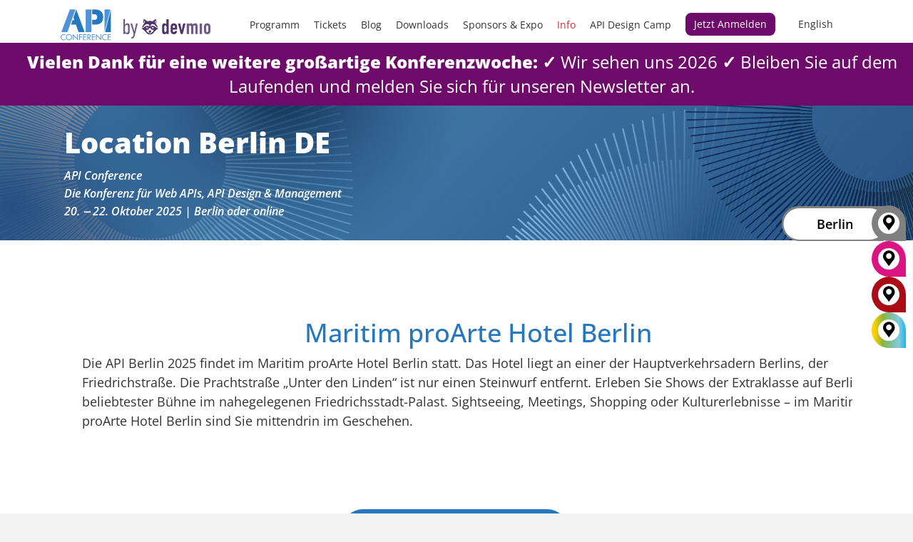

--- FILE ---
content_type: text/html; charset=UTF-8
request_url: https://apiconference.net/berlin-de/location-berlin-de/
body_size: 51161
content:
<!DOCTYPE html>
<!--[if IE 7]><html class="ie ie7 ltie8 ltie9" lang="de-DE"><![endif]-->
<!--[if IE 8]><html class="ie ie8 ltie9" lang="de-DE"><![endif]-->
<!--[if !(IE 7) | !(IE 8)  ]><!-->
<html lang="de-DE">
<!--<![endif]-->

<head>
	<meta charset="UTF-8" />
	<meta name="viewport" content="width=device-width, initial-scale=1.0">
	  
	<meta name="viewport" content="initial-scale=1.0" />	<title>Location | API Conference 2025, Berlin oder online</title>
	<link rel="pingback" href="https://apiconference.net/xmlrpc.php" />
	<meta name='robots' content='index, follow, max-image-preview:large, max-snippet:-1, max-video-preview:-1' />
	<style>img:is([sizes="auto" i], [sizes^="auto," i]) { contain-intrinsic-size: 3000px 1500px }</style>
	
	<!-- This site is optimized with the Yoast SEO plugin v26.7 - https://yoast.com/wordpress/plugins/seo/ -->
	<meta name="description" content="Alle Informationen zur Location der API Conference - Die Konferenz für Web APIs, API Design &amp; Management | 20. ‒ 22. Oktober 2025, Berlin oder online" />
	<link rel="canonical" href="https://apiconference.net/berlin-de/location-berlin-de/" />
	<meta property="og:locale" content="de_DE" />
	<meta property="og:locale:alternate" content="en_US" />
	<meta property="og:type" content="article" />
	<meta property="og:title" content="Location | API Conference 2025, Berlin oder online" />
	<meta property="og:description" content="Alle Informationen zur Location der API Conference - Die Konferenz für Web APIs, API Design &amp; Management | 20. ‒ 22. Oktober 2025, Berlin oder online" />
	<meta property="og:url" content="https://apiconference.net/berlin-de/location-berlin-de/" />
	<meta property="og:site_name" content="API Conference" />
	<meta property="article:modified_time" content="2025-03-05T15:44:48+00:00" />
	<meta property="og:image" content="https://apiconference.net/wp-content/uploads/2024/03/API_BER24_OG_1200x630_GT-4381_v1.png" />
	<meta property="og:image:width" content="1200" />
	<meta property="og:image:height" content="630" />
	<meta property="og:image:type" content="image/png" />
	<!-- / Yoast SEO plugin. -->


<link rel="alternate" href="https://apiconference.net/berlin/location-berlin/" hreflang="en" />
<link rel="alternate" href="https://apiconference.net/berlin-de/location-berlin-de/" hreflang="de" />
<link rel="alternate" type="application/rss+xml" title="API Conference &raquo; Feed" href="https://apiconference.net/de/feed/" />
<link rel="alternate" type="application/rss+xml" title="API Conference &raquo; Kommentar-Feed" href="https://apiconference.net/de/comments/feed/" />
<script consent-skip-blocker="1" data-skip-lazy-load="js-extra"  data-cfasync="false">
  // Define dataLayer and the gtag function.
  window.dataLayer = window.dataLayer || [];
  function gtag(){dataLayer.push(arguments);}

  // Set default consent to 'denied' as a placeholder
  // Determine actual values based on your own requirements
  gtag('consent', 'default', {
    'ad_storage': 'denied',
    'ad_user_data': 'denied',
    'ad_personalization': 'denied',
    'analytics_storage': 'denied'
  });
</script>
<style>[consent-id]:not(.rcb-content-blocker):not([consent-transaction-complete]):not([consent-visual-use-parent^="children:"]):not([consent-confirm]){opacity:0!important;}
.rcb-content-blocker+.rcb-content-blocker-children-fallback~*{display:none!important;}</style><link rel="preload" href="https://apiconference.net/wp-content/uploads/rcb_js_uploads/0d96217b014766f57b191fc771a11e3c/dist/1552546495.js?x86606&amp;ver=af932e55e5f194c31fb69933f509c364" as="script" />
<link rel="preload" href="https://apiconference.net/wp-content/uploads/rcb_js_uploads/0d96217b014766f57b191fc771a11e3c/dist/1058955988.js?x86606&amp;ver=e858f41adf2a034af47887470ff8bf94" as="script" />
<link rel="preload" href="https://apiconference.net/wp-content/plugins/real-cookie-banner-pro/public/lib/animate.css/animate.min.css?x86606&amp;ver=4.1.1" as="style" />
<script data-cfasync="false" type="text/javascript" defer src="https://apiconference.net/wp-content/uploads/rcb_js_uploads/0d96217b014766f57b191fc771a11e3c/dist/1552546495.js?x86606&amp;ver=af932e55e5f194c31fb69933f509c364" id="real-cookie-banner-pro-vendor-real-cookie-banner-pro-banner-js"></script>
<script type="application/json" data-skip-lazy-load="js-extra" data-skip-moving="true" data-no-defer nitro-exclude data-alt-type="application/ld+json" data-dont-merge data-wpmeteor-nooptimize="true" data-cfasync="false" id="ae36e799d76ea27736b23b81dddf32c591-js-extra">{"slug":"real-cookie-banner-pro","textDomain":"real-cookie-banner","version":"5.0.13","restUrl":"https:\/\/apiconference.net\/wp-json\/real-cookie-banner\/v1\/","restNamespace":"real-cookie-banner\/v1","restPathObfuscateOffset":"fe553b501ffe4477","restRoot":"https:\/\/apiconference.net\/wp-json\/","restQuery":{"_v":"5.0.13","_locale":"user","_dataLocale":"de","lang":"de"},"restNonce":"69b84da3f8","restRecreateNonceEndpoint":"https:\/\/apiconference.net\/wp-admin\/admin-ajax.php?action=rest-nonce","publicUrl":"https:\/\/apiconference.net\/wp-content\/plugins\/real-cookie-banner-pro\/public\/","chunkFolder":"dist","chunksLanguageFolder":"https:\/\/apiconference.net\/wp-content\/plugins\/real-cookie-banner-pro\/public\/languages\/json","chunks":{},"others":{"customizeValuesBanner":"{\"layout\":{\"type\":\"banner\",\"maxHeightEnabled\":false,\"maxHeight\":740,\"dialogMaxWidth\":530,\"dialogPosition\":\"middleCenter\",\"dialogMargin\":[0,0,0,0],\"bannerPosition\":\"bottom\",\"bannerMaxWidth\":1024,\"dialogBorderRadius\":3,\"borderRadius\":5,\"animationIn\":\"slideInUp\",\"animationInDuration\":500,\"animationInOnlyMobile\":true,\"animationOut\":\"none\",\"animationOutDuration\":500,\"animationOutOnlyMobile\":true,\"overlay\":true,\"overlayBg\":\"#000000\",\"overlayBgAlpha\":38,\"overlayBlur\":0},\"decision\":{\"acceptAll\":\"button\",\"acceptEssentials\":\"hide\",\"showCloseIcon\":false,\"acceptIndividual\":\"link\",\"buttonOrder\":\"all,essential,save,individual\",\"showGroups\":false,\"groupsFirstView\":false,\"saveButton\":\"always\"},\"design\":{\"bg\":\"#ffffff\",\"textAlign\":\"center\",\"linkTextDecoration\":\"underline\",\"borderWidth\":0,\"borderColor\":\"#ffffff\",\"fontSize\":13,\"fontColor\":\"#2b2b2b\",\"fontInheritFamily\":true,\"fontFamily\":\"Arial, Helvetica, sans-serif\",\"fontWeight\":\"normal\",\"boxShadowEnabled\":true,\"boxShadowOffsetX\":0,\"boxShadowOffsetY\":5,\"boxShadowBlurRadius\":13,\"boxShadowSpreadRadius\":0,\"boxShadowColor\":\"#000000\",\"boxShadowColorAlpha\":20},\"headerDesign\":{\"inheritBg\":true,\"bg\":\"#f4f4f4\",\"inheritTextAlign\":true,\"textAlign\":\"center\",\"padding\":[17,20,15,20],\"logo\":\"\",\"logoRetina\":\"\",\"logoMaxHeight\":40,\"logoPosition\":\"left\",\"logoMargin\":[5,15,5,15],\"fontSize\":20,\"fontColor\":\"#2b2b2b\",\"fontInheritFamily\":true,\"fontFamily\":\"Arial, Helvetica, sans-serif\",\"fontWeight\":\"normal\",\"borderWidth\":1,\"borderColor\":\"#efefef\"},\"bodyDesign\":{\"padding\":[15,20,5,20],\"descriptionInheritFontSize\":true,\"descriptionFontSize\":13,\"dottedGroupsInheritFontSize\":true,\"dottedGroupsFontSize\":13,\"dottedGroupsBulletColor\":\"#15779b\",\"teachingsInheritTextAlign\":true,\"teachingsTextAlign\":\"center\",\"teachingsSeparatorActive\":true,\"teachingsSeparatorWidth\":50,\"teachingsSeparatorHeight\":1,\"teachingsSeparatorColor\":\"#15779b\",\"teachingsInheritFontSize\":false,\"teachingsFontSize\":12,\"teachingsInheritFontColor\":false,\"teachingsFontColor\":\"#7c7c7c\",\"accordionMargin\":[10,0,5,0],\"accordionPadding\":[5,10,5,10],\"accordionArrowType\":\"outlined\",\"accordionArrowColor\":\"#15779b\",\"accordionBg\":\"#ffffff\",\"accordionActiveBg\":\"#f9f9f9\",\"accordionHoverBg\":\"#efefef\",\"accordionBorderWidth\":1,\"accordionBorderColor\":\"#efefef\",\"accordionTitleFontSize\":12,\"accordionTitleFontColor\":\"#2b2b2b\",\"accordionTitleFontWeight\":\"normal\",\"accordionDescriptionMargin\":[5,0,0,0],\"accordionDescriptionFontSize\":12,\"accordionDescriptionFontColor\":\"#828282\",\"accordionDescriptionFontWeight\":\"normal\",\"acceptAllOneRowLayout\":false,\"acceptAllPadding\":[10,10,10,10],\"acceptAllBg\":\"#15779b\",\"acceptAllTextAlign\":\"center\",\"acceptAllFontSize\":18,\"acceptAllFontColor\":\"#ffffff\",\"acceptAllFontWeight\":\"normal\",\"acceptAllBorderWidth\":0,\"acceptAllBorderColor\":\"#000000\",\"acceptAllHoverBg\":\"#11607d\",\"acceptAllHoverFontColor\":\"#ffffff\",\"acceptAllHoverBorderColor\":\"#000000\",\"acceptEssentialsUseAcceptAll\":false,\"acceptEssentialsButtonType\":\"\",\"acceptEssentialsPadding\":[10,10,10,10],\"acceptEssentialsBg\":\"#efefef\",\"acceptEssentialsTextAlign\":\"center\",\"acceptEssentialsFontSize\":18,\"acceptEssentialsFontColor\":\"#0a0a0a\",\"acceptEssentialsFontWeight\":\"normal\",\"acceptEssentialsBorderWidth\":0,\"acceptEssentialsBorderColor\":\"#000000\",\"acceptEssentialsHoverBg\":\"#e8e8e8\",\"acceptEssentialsHoverFontColor\":\"#000000\",\"acceptEssentialsHoverBorderColor\":\"#000000\",\"acceptIndividualPadding\":[5,5,5,5],\"acceptIndividualBg\":\"#ffffff\",\"acceptIndividualTextAlign\":\"center\",\"acceptIndividualFontSize\":15,\"acceptIndividualFontColor\":\"#97b3bd\",\"acceptIndividualFontWeight\":\"normal\",\"acceptIndividualBorderWidth\":0,\"acceptIndividualBorderColor\":\"#000000\",\"acceptIndividualHoverBg\":\"#ffffff\",\"acceptIndividualHoverFontColor\":\"#11607d\",\"acceptIndividualHoverBorderColor\":\"#000000\"},\"footerDesign\":{\"poweredByLink\":false,\"inheritBg\":false,\"bg\":\"#fcfcfc\",\"inheritTextAlign\":true,\"textAlign\":\"center\",\"padding\":[10,20,15,20],\"fontSize\":14,\"fontColor\":\"#7c7c7c\",\"fontInheritFamily\":true,\"fontFamily\":\"Arial, Helvetica, sans-serif\",\"fontWeight\":\"normal\",\"hoverFontColor\":\"#2b2b2b\",\"borderWidth\":1,\"borderColor\":\"#efefef\",\"languageSwitcher\":\"flags\"},\"texts\":{\"headline\":\"Privacy preferences\",\"description\":\"We use cookies and similar technologies on our website and process your personal data (e.g. IP address), for example, to personalize content and ads, to integrate media from third-party providers or to analyze traffic on our website. Data processing may also happen as a result of cookies being set. We share this data with third parties that we name in the privacy settings.<br \\\/><br \\\/>The data processing may take place with your consent or on the basis of a legitimate interest, which you can object to in the privacy settings. You have the right not to consent and to change or revoke your consent at a later time. For more information on the use of your data, please visit our {{privacyPolicy}}privacy policy{{\\\/privacyPolicy}}.\",\"acceptAll\":\"Accept all\",\"acceptEssentials\":\"Continue without consent\",\"acceptIndividual\":\"Set privacy settings individually\",\"poweredBy\":\"3\",\"dataProcessingInUnsafeCountries\":\"Some services process personal data in unsecure third countries. By consenting to the use of these services, you also consent to the processing of your data in these unsecure third countries in accordance with {{legalBasis}}. This involves risks that your data will be processed by authorities for control and monitoring purposes, perhaps without the possibility of a legal recourse.\",\"ageNoticeBanner\":\"You are under {{minAge}} years old? Then you cannot consent to optional services. Ask your parents or legal guardians to agree to these services with you.\",\"ageNoticeBlocker\":\"You are under {{minAge}} years old? Unfortunately, you are not permitted to consent to this service to view this content. Please ask your parents or guardians to agree to the service with you!\",\"listServicesNotice\":\"By accepting all services, you allow {{services}} to be loaded. These services are divided into groups {{serviceGroups}} according to their purpose (belonging marked with superscript numbers).\",\"listServicesLegitimateInterestNotice\":\"In addition, {{services}} are loaded based on a legitimate interest.\",\"tcfStacksCustomName\":\"Services with various purposes outside the TCF standard\",\"tcfStacksCustomDescription\":\"Services that do not share consents via the TCF standard, but via other technologies. These are divided into several groups according to their purpose. Some of them are used based on a legitimate interest (e.g. threat prevention), others are used only with your consent. Details about the individual groups and purposes of the services can be found in the individual privacy settings.\",\"consentForwardingExternalHosts\":\"Your consent is also applicable on {{websites}}.\",\"blockerHeadline\":\"{{name}} blocked due to privacy settings\",\"blockerLinkShowMissing\":\"Show all services you still need to agree to\",\"blockerLoadButton\":\"Accept required services and load content\",\"blockerAcceptInfo\":\"Loading the blocked content will adjust your privacy settings. Content from this service will not be blocked in the future. You have the right to revoke or change your decision at any time.\",\"stickyHistory\":\"Privacy settings history\",\"stickyRevoke\":\"Revoke consents\",\"stickyRevokeSuccessMessage\":\"You have successfully revoked consent for services with its cookies and personal data processing. The page will be reloaded now!\",\"stickyChange\":\"Change privacy settings\"},\"individualLayout\":{\"inheritDialogMaxWidth\":false,\"dialogMaxWidth\":970,\"inheritBannerMaxWidth\":true,\"bannerMaxWidth\":1980,\"descriptionTextAlign\":\"left\"},\"group\":{\"checkboxBg\":\"#f0f0f0\",\"checkboxBorderWidth\":1,\"checkboxBorderColor\":\"#d2d2d2\",\"checkboxActiveColor\":\"#ffffff\",\"checkboxActiveBg\":\"#15779b\",\"checkboxActiveBorderColor\":\"#11607d\",\"groupInheritBg\":true,\"groupBg\":\"#f4f4f4\",\"groupPadding\":[15,15,15,15],\"groupSpacing\":10,\"groupBorderRadius\":5,\"groupBorderWidth\":1,\"groupBorderColor\":\"#f4f4f4\",\"headlineFontSize\":16,\"headlineFontWeight\":\"normal\",\"headlineFontColor\":\"#2b2b2b\",\"descriptionFontSize\":14,\"descriptionFontColor\":\"#7c7c7c\",\"linkColor\":\"#7c7c7c\",\"linkHoverColor\":\"#2b2b2b\",\"detailsHideLessRelevant\":true},\"saveButton\":{\"useAcceptAll\":false,\"type\":\"link\",\"padding\":[10,10,10,10],\"bg\":\"#efefef\",\"textAlign\":\"center\",\"fontSize\":15,\"fontColor\":\"#97b3bd\",\"fontWeight\":\"normal\",\"borderWidth\":0,\"borderColor\":\"#000000\",\"hoverBg\":\"#e8e8e8\",\"hoverFontColor\":\"#14779b\",\"hoverBorderColor\":\"#000000\"},\"individualTexts\":{\"headline\":\"Individual privacy preferences\",\"description\":\"We use cookies and similar technologies on our website and process your personal data (e.g. IP address), for example, to personalize content and ads, to integrate media from third-party providers or to analyze traffic on our website. Data processing may also happen as a result of cookies being set. We share this data with third parties that we name in the privacy settings.<br \\\/><br \\\/>The data processing may take place with your consent or on the basis of a legitimate interest, which you can object to in the privacy settings. You have the right not to consent and to change or revoke your consent at a later time. For more information on the use of your data, please visit our {{privacyPolicy}}privacy policy{{\\\/privacyPolicy}}.<br \\\/><br \\\/>Below you will find an overview of all services used by this website. You can view detailed information about each service and agree to them individually or exercise your right to object.\",\"save\":\"Save custom choices\",\"showMore\":\"Show service information\",\"hideMore\":\"Hide service information\",\"postamble\":\"\"},\"mobile\":{\"enabled\":true,\"maxHeight\":400,\"hideHeader\":false,\"alignment\":\"bottom\",\"scalePercent\":90,\"scalePercentVertical\":-50},\"sticky\":{\"enabled\":false,\"animationsEnabled\":true,\"alignment\":\"left\",\"bubbleBorderRadius\":50,\"icon\":\"fingerprint\",\"iconCustom\":\"\",\"iconCustomRetina\":\"\",\"iconSize\":30,\"iconColor\":\"#ffffff\",\"bubbleMargin\":[10,20,20,20],\"bubblePadding\":15,\"bubbleBg\":\"#15779b\",\"bubbleBorderWidth\":0,\"bubbleBorderColor\":\"#10556f\",\"boxShadowEnabled\":true,\"boxShadowOffsetX\":0,\"boxShadowOffsetY\":2,\"boxShadowBlurRadius\":5,\"boxShadowSpreadRadius\":1,\"boxShadowColor\":\"#105b77\",\"boxShadowColorAlpha\":40,\"bubbleHoverBg\":\"#ffffff\",\"bubbleHoverBorderColor\":\"#000000\",\"hoverIconColor\":\"#000000\",\"hoverIconCustom\":\"\",\"hoverIconCustomRetina\":\"\",\"menuFontSize\":16,\"menuBorderRadius\":5,\"menuItemSpacing\":10,\"menuItemPadding\":[5,10,5,10]},\"customCss\":{\"css\":\"\",\"antiAdBlocker\":\"y\"}}","isPro":true,"showProHints":false,"proUrl":"https:\/\/devowl.io\/go\/real-cookie-banner?source=rcb-lite","showLiteNotice":false,"frontend":{"groups":"[{\"id\":527,\"name\":\"Essenziell\",\"slug\":\"essenziell-de\",\"description\":\"Essenzielle Services sind f\\u00fcr die grundlegende Funktionalit\\u00e4t der Website erforderlich. Sie enthalten nur technisch notwendige Services. Diesen Services kann nicht widersprochen werden.\",\"isEssential\":true,\"isDefault\":false,\"items\":[{\"id\":89875,\"name\":\"Polylang\",\"purpose\":\"Polylang ist ein Mehrsprachen-System f\\u00fcr WordPress Websites. Die Cookies speichern die Sprache des Nutzers und k\\u00f6nnen den Nutzer auf die Version der Webseite umleiten, welche der Sprache des Browsers des Nutzers entspricht.\",\"providerContact\":{\"phone\":\"\",\"email\":\"\",\"link\":\"\"},\"isProviderCurrentWebsite\":true,\"provider\":\"API Conference\",\"uniqueName\":\"polylang\",\"isEmbeddingOnlyExternalResources\":false,\"legalBasis\":\"consent\",\"dataProcessingInCountries\":[],\"dataProcessingInCountriesSpecialTreatments\":[],\"technicalDefinitions\":[{\"type\":\"http\",\"name\":\"pll_language\",\"host\":\"apiconference.net\",\"duration\":1,\"durationUnit\":\"y\",\"isSessionDuration\":false,\"purpose\":\"\"}],\"codeDynamics\":[],\"providerPrivacyPolicyUrl\":\"https:\\\/\\\/apiconference.net\\\/terms-and-privacy\\\/\",\"providerLegalNoticeUrl\":\"\",\"tagManagerOptInEventName\":\"\",\"tagManagerOptOutEventName\":\"\",\"googleConsentModeConsentTypes\":[],\"executePriority\":10,\"codeOptIn\":\"\",\"executeCodeOptInWhenNoTagManagerConsentIsGiven\":false,\"codeOptOut\":\"\",\"executeCodeOptOutWhenNoTagManagerConsentIsGiven\":false,\"deleteTechnicalDefinitionsAfterOptOut\":false,\"codeOnPageLoad\":\"\",\"presetId\":\"polylang\"},{\"id\":89877,\"name\":\"Google reCAPTCHA\",\"purpose\":\"Google reCAPTCHA ist eine L\\u00f6sung zur Erkennung von Bots, z.B. bei der Eingabe von Daten in Online-Formulare, und zur Verhinderung von Spam. Die Cookies dienen dazu den Nutzer innerhalb der Google bekannten Daten \\u00fcber den Nutzer zu identifizieren und die B\\u00f6sartigkeit des Nutzers zu klassifizieren.Diese gesammelten Daten k\\u00f6nnen mit Daten von Nutzern verkn\\u00fcpft werden, die sich bei ihren Google-Konten auf google.com oder einer lokalisierten Version von Google angemeldet haben.\",\"providerContact\":{\"phone\":\"\",\"email\":\"\",\"link\":\"\"},\"isProviderCurrentWebsite\":false,\"provider\":\"Google Ireland Limited\",\"uniqueName\":\"google-recaptcha\",\"isEmbeddingOnlyExternalResources\":false,\"legalBasis\":\"consent\",\"dataProcessingInCountries\":[\"US\"],\"dataProcessingInCountriesSpecialTreatments\":[],\"technicalDefinitions\":[{\"type\":\"http\",\"name\":\"NID\",\"host\":\".google.com\",\"duration\":1,\"durationUnit\":\"y\",\"isSessionDuration\":false,\"purpose\":\"\"},{\"type\":\"local\",\"name\":\"rc::a\",\"host\":\"www.google.com\",\"duration\":1,\"durationUnit\":\"s\",\"isSessionDuration\":false,\"purpose\":\"\"},{\"type\":\"local\",\"name\":\"rc::b\",\"host\":\"www.google.com\",\"duration\":1,\"durationUnit\":\"s\",\"isSessionDuration\":false,\"purpose\":\"\"},{\"type\":\"local\",\"name\":\"rc::c\",\"host\":\"www.google.com\",\"duration\":1,\"durationUnit\":\"s\",\"isSessionDuration\":false,\"purpose\":\"\"},{\"type\":\"http\",\"name\":\"SIDCC\",\"host\":\".google.com\",\"duration\":1,\"durationUnit\":\"y\",\"isSessionDuration\":false,\"purpose\":\"\"},{\"type\":\"http\",\"name\":\"__Secure-3PAPISID\",\"host\":\".google.com\",\"duration\":2,\"durationUnit\":\"y\",\"isSessionDuration\":false,\"purpose\":\"\"},{\"type\":\"http\",\"name\":\"SSID\",\"host\":\".google.com\",\"duration\":2,\"durationUnit\":\"y\",\"isSessionDuration\":false,\"purpose\":\"\"},{\"type\":\"http\",\"name\":\"SAPISID\",\"host\":\".google.com\",\"duration\":2,\"durationUnit\":\"y\",\"isSessionDuration\":false,\"purpose\":\"\"},{\"type\":\"http\",\"name\":\"APISID\",\"host\":\".google.com\",\"duration\":2,\"durationUnit\":\"y\",\"isSessionDuration\":false,\"purpose\":\"\"},{\"type\":\"http\",\"name\":\"HSID\",\"host\":\".google.com\",\"duration\":2,\"durationUnit\":\"y\",\"isSessionDuration\":false,\"purpose\":\"\"},{\"type\":\"http\",\"name\":\"SID\",\"host\":\".google.com\",\"duration\":2,\"durationUnit\":\"y\",\"isSessionDuration\":false,\"purpose\":\"\"},{\"type\":\"http\",\"name\":\"__Secure-3PSID\",\"host\":\".google.com\",\"duration\":2,\"durationUnit\":\"y\",\"isSessionDuration\":false,\"purpose\":\"\"},{\"type\":\"http\",\"name\":\"SEARCH_SAMESITE\",\"host\":\".google.com\",\"duration\":6,\"durationUnit\":\"mo\",\"isSessionDuration\":false,\"purpose\":\"\"},{\"type\":\"http\",\"name\":\"CONSENT\",\"host\":\".google.com\",\"duration\":18,\"durationUnit\":\"y\",\"isSessionDuration\":false,\"purpose\":\"\"},{\"type\":\"http\",\"name\":\"1P_JAR\",\"host\":\".google.com\",\"duration\":1,\"durationUnit\":\"mo\",\"isSessionDuration\":false,\"purpose\":\"\"}],\"codeDynamics\":[],\"providerPrivacyPolicyUrl\":\"https:\\\/\\\/policies.google.com\\\/privacy\",\"providerLegalNoticeUrl\":\"\",\"tagManagerOptInEventName\":\"\",\"tagManagerOptOutEventName\":\"\",\"googleConsentModeConsentTypes\":[],\"executePriority\":10,\"codeOptIn\":\"\",\"executeCodeOptInWhenNoTagManagerConsentIsGiven\":false,\"codeOptOut\":\"\",\"executeCodeOptOutWhenNoTagManagerConsentIsGiven\":false,\"deleteTechnicalDefinitionsAfterOptOut\":false,\"codeOnPageLoad\":\"\",\"presetId\":\"google-recaptcha\"},{\"id\":89885,\"name\":\"Emojis\",\"purpose\":\"WordPress Emoji ist ein Emoji-Set, das von wordpress.org geladen wird. Es werden keine Cookies im technischen Sinne auf dem Client des Nutzers gesetzt, jedoch werden technische und personenbezogene Daten wie die IP-Adresse vom Client an den Server des Dienstanbieters \\u00fcbertragen, um die Nutzung des Dienstes zu erm\\u00f6glichen.\",\"providerContact\":{\"phone\":\"\",\"email\":\"\",\"link\":\"\"},\"isProviderCurrentWebsite\":false,\"provider\":\"WordPress.org\",\"uniqueName\":\"wordpress-emojis\",\"isEmbeddingOnlyExternalResources\":true,\"legalBasis\":\"consent\",\"dataProcessingInCountries\":[\"US\"],\"dataProcessingInCountriesSpecialTreatments\":[],\"technicalDefinitions\":[{\"type\":\"http\",\"name\":\"\",\"host\":\"\",\"duration\":0,\"durationUnit\":\"y\",\"isSessionDuration\":false,\"purpose\":\"\"}],\"codeDynamics\":[],\"providerPrivacyPolicyUrl\":\"https:\\\/\\\/de.wordpress.org\\\/about\\\/privacy\\\/\",\"providerLegalNoticeUrl\":\"\",\"tagManagerOptInEventName\":\"\",\"tagManagerOptOutEventName\":\"\",\"googleConsentModeConsentTypes\":[],\"executePriority\":10,\"codeOptIn\":\"\",\"executeCodeOptInWhenNoTagManagerConsentIsGiven\":false,\"codeOptOut\":\"\",\"executeCodeOptOutWhenNoTagManagerConsentIsGiven\":false,\"deleteTechnicalDefinitionsAfterOptOut\":false,\"codeOnPageLoad\":\"\",\"presetId\":\"wordpress-emojis\"},{\"id\":89889,\"name\":\"Youtube-nocookie\",\"purpose\":\"\",\"providerContact\":{\"phone\":\"\",\"email\":\"\",\"link\":\"\"},\"isProviderCurrentWebsite\":false,\"provider\":\"Google Ireland Limited\",\"uniqueName\":\"youtube-nocookie-2\",\"isEmbeddingOnlyExternalResources\":true,\"legalBasis\":\"consent\",\"dataProcessingInCountries\":[],\"dataProcessingInCountriesSpecialTreatments\":[],\"technicalDefinitions\":[{\"type\":\"http\",\"name\":\"\",\"host\":\"\",\"duration\":0,\"durationUnit\":\"y\",\"isSessionDuration\":false,\"purpose\":\"\"}],\"codeDynamics\":[],\"providerPrivacyPolicyUrl\":\"https:\\\/\\\/policies.google.com\\\/privacy\",\"providerLegalNoticeUrl\":\"\",\"tagManagerOptInEventName\":\"\",\"tagManagerOptOutEventName\":\"\",\"googleConsentModeConsentTypes\":[],\"executePriority\":10,\"codeOptIn\":\"\",\"executeCodeOptInWhenNoTagManagerConsentIsGiven\":false,\"codeOptOut\":\"\",\"executeCodeOptOutWhenNoTagManagerConsentIsGiven\":false,\"deleteTechnicalDefinitionsAfterOptOut\":false,\"codeOnPageLoad\":\"\",\"presetId\":\"\"},{\"id\":89893,\"name\":\"ATD jQuery\",\"purpose\":\"\",\"providerContact\":{\"phone\":\"\",\"email\":\"\",\"link\":\"\"},\"isProviderCurrentWebsite\":false,\"provider\":\"OpenJS Foundation\",\"uniqueName\":\"atd-jquery-2\",\"isEmbeddingOnlyExternalResources\":true,\"legalBasis\":\"consent\",\"dataProcessingInCountries\":[],\"dataProcessingInCountriesSpecialTreatments\":[],\"technicalDefinitions\":[{\"type\":\"http\",\"name\":\"\",\"host\":\"\",\"duration\":0,\"durationUnit\":\"y\",\"isSessionDuration\":false,\"purpose\":\"\"}],\"codeDynamics\":[],\"providerPrivacyPolicyUrl\":\"https:\\\/\\\/openjsf.org\\\/wp-content\\\/uploads\\\/sites\\\/84\\\/2021\\\/04\\\/OpenJS-Foundation-Privacy-Policy-2019-11-15.pdf\",\"providerLegalNoticeUrl\":\"\",\"tagManagerOptInEventName\":\"\",\"tagManagerOptOutEventName\":\"\",\"googleConsentModeConsentTypes\":[],\"executePriority\":10,\"codeOptIn\":\"\",\"executeCodeOptInWhenNoTagManagerConsentIsGiven\":false,\"codeOptOut\":\"\",\"executeCodeOptOutWhenNoTagManagerConsentIsGiven\":false,\"deleteTechnicalDefinitionsAfterOptOut\":false,\"codeOnPageLoad\":\"\",\"presetId\":\"\"},{\"id\":89881,\"name\":\"Google Maps\",\"purpose\":\"Google Maps zeigt Karten auf der Website als Iframe oder \\u00fcber JavaScript direkt eingebettet als Teil der Website an. Auf dem Client-Ger\\u00e4t des Nutzers werden keine Cookies im technischen Sinne gesetzt, aber es werden technische und pers\\u00f6nliche Daten wie z.B. die IP-Adresse vom Client an den Server des Diensteanbieters \\u00fcbertragen, um die Nutzung des Dienstes zu erm\\u00f6glichen.\",\"providerContact\":{\"phone\":\"\",\"email\":\"\",\"link\":\"\"},\"isProviderCurrentWebsite\":false,\"provider\":\"Google Ireland Limited\",\"uniqueName\":\"google-maps\",\"isEmbeddingOnlyExternalResources\":true,\"legalBasis\":\"consent\",\"dataProcessingInCountries\":[\"US\"],\"dataProcessingInCountriesSpecialTreatments\":[],\"technicalDefinitions\":[{\"type\":\"http\",\"name\":\"\",\"host\":\"\",\"duration\":0,\"durationUnit\":\"y\",\"isSessionDuration\":false,\"purpose\":\"\"}],\"codeDynamics\":[],\"providerPrivacyPolicyUrl\":\"https:\\\/\\\/policies.google.com\\\/privacy\",\"providerLegalNoticeUrl\":\"\",\"tagManagerOptInEventName\":\"\",\"tagManagerOptOutEventName\":\"\",\"googleConsentModeConsentTypes\":[],\"executePriority\":10,\"codeOptIn\":\"\",\"executeCodeOptInWhenNoTagManagerConsentIsGiven\":false,\"codeOptOut\":\"\",\"executeCodeOptOutWhenNoTagManagerConsentIsGiven\":false,\"deleteTechnicalDefinitionsAfterOptOut\":false,\"codeOnPageLoad\":\"\",\"presetId\":\"google-maps\"},{\"id\":89806,\"name\":\"Real Cookie Banner\",\"purpose\":\"Real Cookie Banner bittet Website-Besucher um die Einwilligung zum Setzen von Cookies und zur Verarbeitung personenbezogener Daten. Dazu wird jedem Website-Besucher eine UUID (pseudonyme Identifikation des Nutzers) zugewiesen, die bis zum Ablauf des Cookies zur Speicherung der Einwilligung g\\u00fcltig ist. Cookies werden dazu verwendet, um zu testen, ob Cookies gesetzt werden k\\u00f6nnen, um Referenz auf die dokumentierte Einwilligung zu speichern, um zu speichern, in welche Services aus welchen Service-Gruppen der Besucher eingewilligt hat, und, falls Einwilligung nach dem Transparency &amp; Consent Framework (TCF) eingeholt werden, um die Einwilligungen in TCF Partner, Zwecke, besondere Zwecke, Funktionen und besondere Funktionen zu speichern. Im Rahmen der Darlegungspflicht nach DSGVO wird die erhobene Einwilligung vollumf\\u00e4nglich dokumentiert. Dazu z\\u00e4hlt neben den Services und Service-Gruppen, in welche der Besucher eingewilligt hat, und falls Einwilligung nach dem TCF Standard eingeholt werden, in welche TCF Partner, Zwecke und Funktionen der Besucher eingewilligt hat, alle Einstellungen des Cookie Banners zum Zeitpunkt der Einwilligung als auch die technischen Umst\\u00e4nde (z.B. Gr\\u00f6\\u00dfe des Sichtbereichs bei der Einwilligung) und die Nutzerinteraktionen (z.B. Klick auf Buttons), die zur Einwilligung gef\\u00fchrt haben. Die Einwilligung wird pro Sprache einmal erhoben.\",\"providerContact\":{\"phone\":\"\",\"email\":\"\",\"link\":\"\"},\"isProviderCurrentWebsite\":true,\"provider\":\"API Conference\",\"uniqueName\":\"real-cookie-banner\",\"isEmbeddingOnlyExternalResources\":false,\"legalBasis\":\"legal-requirement\",\"dataProcessingInCountries\":[],\"dataProcessingInCountriesSpecialTreatments\":[],\"technicalDefinitions\":[{\"type\":\"http\",\"name\":\"real_cookie_banner*\",\"host\":\".apiconference.net\",\"duration\":365,\"durationUnit\":\"d\",\"isSessionDuration\":false,\"purpose\":\"Unique identifier for the consent, but not for the website visitor. Revision hash for settings of cookie banner (texts, colors, features, service groups, services, content blockers etc.). IDs for consented services and service groups.\"},{\"type\":\"http\",\"name\":\"real_cookie_banner*-tcf\",\"host\":\".apiconference.net\",\"duration\":365,\"durationUnit\":\"d\",\"isSessionDuration\":false,\"purpose\":\"Consents collected under TCF stored in TC String format, including TCF vendors, purposes, special purposes, features, and special features.\"},{\"type\":\"http\",\"name\":\"real_cookie_banner*-gcm\",\"host\":\".apiconference.net\",\"duration\":365,\"durationUnit\":\"d\",\"isSessionDuration\":false,\"purpose\":\"Consents into consent types (purposes)  collected under Google Consent Mode stored for all Google Consent Mode compatible services.\"},{\"type\":\"http\",\"name\":\"real_cookie_banner-test\",\"host\":\".apiconference.net\",\"duration\":365,\"durationUnit\":\"d\",\"isSessionDuration\":false,\"purpose\":\"Cookie set to test HTTP cookie functionality. Deleted immediately after test.\"},{\"type\":\"local\",\"name\":\"real_cookie_banner*\",\"host\":\"https:\\\/\\\/apiconference.net\",\"duration\":1,\"durationUnit\":\"d\",\"isSessionDuration\":false,\"purpose\":\"Unique identifier for the consent, but not for the website visitor. Revision hash for settings of cookie banner (texts, colors, features, service groups, services, content blockers etc.). IDs for consented services and service groups. Is only stored until consent is documented on the website server.\"},{\"type\":\"local\",\"name\":\"real_cookie_banner*-tcf\",\"host\":\"https:\\\/\\\/apiconference.net\",\"duration\":1,\"durationUnit\":\"d\",\"isSessionDuration\":false,\"purpose\":\"Consents collected under TCF stored in TC String format, including TCF vendors, purposes, special purposes, features, and special features. Is only stored until consent is documented on the website server.\"},{\"type\":\"local\",\"name\":\"real_cookie_banner*-gcm\",\"host\":\"https:\\\/\\\/apiconference.net\",\"duration\":1,\"durationUnit\":\"d\",\"isSessionDuration\":false,\"purpose\":\"Consents collected under Google Consent Mode stored in consent types (purposes) for all Google Consent Mode compatible services. Is only stored until consent is documented on the website server.\"},{\"type\":\"local\",\"name\":\"real_cookie_banner-consent-queue*\",\"host\":\"https:\\\/\\\/apiconference.net\",\"duration\":1,\"durationUnit\":\"d\",\"isSessionDuration\":false,\"purpose\":\"Local caching of selection in cookie banner until server documents consent; documentation periodic or at page switches attempted if server is unavailable or overloaded.\"}],\"codeDynamics\":[],\"providerPrivacyPolicyUrl\":\"https:\\\/\\\/apiconference.net\\\/terms-and-privacy\\\/\",\"providerLegalNoticeUrl\":\"\",\"tagManagerOptInEventName\":\"\",\"tagManagerOptOutEventName\":\"\",\"googleConsentModeConsentTypes\":[],\"executePriority\":10,\"codeOptIn\":\"\",\"executeCodeOptInWhenNoTagManagerConsentIsGiven\":false,\"codeOptOut\":\"\",\"executeCodeOptOutWhenNoTagManagerConsentIsGiven\":false,\"deleteTechnicalDefinitionsAfterOptOut\":false,\"codeOnPageLoad\":\"\",\"presetId\":\"real-cookie-banner\"}]},{\"id\":532,\"name\":\"Funktional\",\"slug\":\"funktional-de\",\"description\":\"Funktionale Services sind notwendig, um \\u00fcber die wesentliche Funktionalit\\u00e4t der Website hinausgehende Features wie h\\u00fcbschere Schriftarten, Videowiedergabe oder interaktive Web 2.0-Features bereitzustellen. Inhalte von z.B. Video- und Social Media-Plattformen sind standardm\\u00e4\\u00dfig gesperrt und k\\u00f6nnen zugestimmt werden. Wenn dem Service zugestimmt wird, werden diese Inhalte automatisch ohne weitere manuelle Einwilligung geladen.\",\"isEssential\":false,\"isDefault\":false,\"items\":[{\"id\":89861,\"name\":\"Google Tag Manager\",\"purpose\":\"Google Tag Manager ist ein Dienst zur Verwaltung von Tags, die durch ein bestimmtes Ereignis ausgel\\u00f6st werden, welche ein drittes Script einf\\u00fcgen oder Daten an einen dritten Dienst senden. Auf dem Client-Ger\\u00e4t des Nutzers werden keine Cookies im technischen Sinne gesetzt, aber es werden technische und pers\\u00f6nliche Daten wie z.B. die IP-Adresse vom Client an den Server des Diensteanbieters \\u00fcbertragen, um die Nutzung des Dienstes zu erm\\u00f6glichen.\",\"providerContact\":{\"phone\":\"\",\"email\":\"\",\"link\":\"\"},\"isProviderCurrentWebsite\":false,\"provider\":\"Google Ireland Limited\",\"uniqueName\":\"gtm\",\"isEmbeddingOnlyExternalResources\":true,\"legalBasis\":\"consent\",\"dataProcessingInCountries\":[\"US\"],\"dataProcessingInCountriesSpecialTreatments\":[],\"technicalDefinitions\":[{\"type\":\"http\",\"name\":\"\",\"host\":\"\",\"duration\":0,\"durationUnit\":\"y\",\"isSessionDuration\":false,\"purpose\":\"\"}],\"codeDynamics\":{\"gtmContainerId\":\"GTM-NC586LR\"},\"providerPrivacyPolicyUrl\":\"https:\\\/\\\/policies.google.com\\\/privacy\",\"providerLegalNoticeUrl\":\"\",\"tagManagerOptInEventName\":\"\",\"tagManagerOptOutEventName\":\"\",\"googleConsentModeConsentTypes\":[],\"executePriority\":10,\"codeOptIn\":\"base64-encoded:[base64]\",\"executeCodeOptInWhenNoTagManagerConsentIsGiven\":false,\"codeOptOut\":\"base64-encoded:[base64]\",\"executeCodeOptOutWhenNoTagManagerConsentIsGiven\":false,\"deleteTechnicalDefinitionsAfterOptOut\":false,\"codeOnPageLoad\":\"base64-encoded:[base64]\",\"presetId\":\"gtm\"},{\"id\":90718,\"name\":\"Google Analytics\",\"purpose\":\"Google Analytics ist ein Dienst zur Erstellung detaillierter Statistiken zum Nutzerverhalten auf der Website. Die Cookies werden verwendet, um Benutzer zu unterscheiden, kampagnenbezogene Informationen f\\u00fcr und von dem Benutzer zu speichern und um Daten aus mehreren Seitenaufrufen zu verkn\\u00fcpfen.\",\"providerContact\":{\"phone\":\"\",\"email\":\"\",\"link\":\"\"},\"isProviderCurrentWebsite\":false,\"provider\":\"Google Ireland Limited\",\"uniqueName\":\"google-analytics-analytics-4\",\"isEmbeddingOnlyExternalResources\":false,\"legalBasis\":\"consent\",\"dataProcessingInCountries\":[\"US\"],\"dataProcessingInCountriesSpecialTreatments\":[],\"technicalDefinitions\":[{\"type\":\"http\",\"name\":\"_ga\",\"host\":\".apiconference.net\",\"duration\":2,\"durationUnit\":\"y\",\"isSessionDuration\":false,\"purpose\":\"\"},{\"type\":\"http\",\"name\":\"_ga_*\",\"host\":\".apiconference.net\",\"duration\":2,\"durationUnit\":\"y\",\"isSessionDuration\":false,\"purpose\":\"\"}],\"codeDynamics\":[],\"providerPrivacyPolicyUrl\":\"https:\\\/\\\/policies.google.com\\\/privacy\",\"providerLegalNoticeUrl\":\"\",\"tagManagerOptInEventName\":\"ga-opt-in\",\"tagManagerOptOutEventName\":\"ga-opt-out\",\"googleConsentModeConsentTypes\":[],\"executePriority\":10,\"codeOptIn\":\"\",\"executeCodeOptInWhenNoTagManagerConsentIsGiven\":true,\"codeOptOut\":\"\",\"executeCodeOptOutWhenNoTagManagerConsentIsGiven\":true,\"deleteTechnicalDefinitionsAfterOptOut\":true,\"codeOnPageLoad\":\"\",\"presetId\":\"google-analytics-analytics-4\"},{\"id\":89863,\"name\":\"Google Analytics\",\"purpose\":\"Google Analytics ist ein Dienst zur Erstellung detaillierter Statistiken \\u00fcber das Nutzerverhalten auf der Website. Die Cookies werden verwendet, um Nutzer zu unterscheiden, die Anfragerate zu drosseln, die Client-ID mit der AMP-Client-ID des Nutzers zu verkn\\u00fcpfen, kampagnenbezogene Informationen von und f\\u00fcr den Nutzer zu speichern und um Daten von mehreren Seitenaufrufen zu verkn\\u00fcpfen.\",\"providerContact\":{\"phone\":\"\",\"email\":\"\",\"link\":\"\"},\"isProviderCurrentWebsite\":false,\"provider\":\"Google Ireland Limited\",\"uniqueName\":\"google-analytics\",\"isEmbeddingOnlyExternalResources\":false,\"legalBasis\":\"consent\",\"dataProcessingInCountries\":[\"US\"],\"dataProcessingInCountriesSpecialTreatments\":[],\"technicalDefinitions\":[{\"type\":\"http\",\"name\":\"_ga\",\"host\":\".apiconference.net\",\"duration\":2,\"durationUnit\":\"y\",\"isSessionDuration\":false,\"purpose\":\"\"},{\"type\":\"http\",\"name\":\"_gid\",\"host\":\".apiconference.net\",\"duration\":1,\"durationUnit\":\"d\",\"isSessionDuration\":false,\"purpose\":\"\"},{\"type\":\"http\",\"name\":\"_gat\",\"host\":\".apiconference.net\",\"duration\":1,\"durationUnit\":\"y\",\"isSessionDuration\":false,\"purpose\":\"\"},{\"type\":\"http\",\"name\":\"AMP_TOKEN\",\"host\":\".apiconference.net\",\"duration\":1,\"durationUnit\":\"y\",\"isSessionDuration\":false,\"purpose\":\"\"},{\"type\":\"http\",\"name\":\"_gac_*\",\"host\":\".apiconference.net\",\"duration\":90,\"durationUnit\":\"d\",\"isSessionDuration\":false,\"purpose\":\"\"},{\"type\":\"http\",\"name\":\"_gat_gtag_*\",\"host\":\".apiconference.net\",\"duration\":1,\"durationUnit\":\"m\",\"isSessionDuration\":false,\"purpose\":\"\"}],\"codeDynamics\":[],\"providerPrivacyPolicyUrl\":\"https:\\\/\\\/policies.google.com\\\/privacy\",\"providerLegalNoticeUrl\":\"\",\"tagManagerOptInEventName\":\"ga-opt-in\",\"tagManagerOptOutEventName\":\"ga-opt-out\",\"googleConsentModeConsentTypes\":[],\"executePriority\":10,\"codeOptIn\":\"\",\"executeCodeOptInWhenNoTagManagerConsentIsGiven\":true,\"codeOptOut\":\"\",\"executeCodeOptOutWhenNoTagManagerConsentIsGiven\":true,\"deleteTechnicalDefinitionsAfterOptOut\":true,\"codeOnPageLoad\":\"\",\"presetId\":\"google-analytics\"},{\"id\":89873,\"name\":\"Google Ads\",\"purpose\":\"Google Ads Conversation Tracking verfolgt die Conversion Rate und den Erfolg von Google Ads Kampagnen. Dabei werden Cookies verwendet, um Nutzer zu differenzieren und ihr Verhalten auf der Seite detailliert zu verfolgen und diese Daten mit Werbedaten aus dem Google Ads-Werbenetzwerk zu verkn\\u00fcpfen. Dar\\u00fcber hinaus werden die Daten f\\u00fcr das sogenannte \\\"Remarketing\\\" verwendet, um Nutzern, die bereits auf eine unserer Anzeigen innerhalb des Google Ads-Netzwerks geklickt haben, erneut gezielte Werbung anzuzeigen. Diese Daten k\\u00f6nnen mit Daten \\u00fcber Nutzer verkn\\u00fcpft werden, die sich in ihren Google-Konten auf google.com oder einer lokalisierten Version von Google angemeldet haben.\",\"providerContact\":{\"phone\":\"\",\"email\":\"\",\"link\":\"\"},\"isProviderCurrentWebsite\":false,\"provider\":\"Google Ireland Limited\",\"uniqueName\":\"google-ads-conversion-tracking\",\"isEmbeddingOnlyExternalResources\":false,\"legalBasis\":\"consent\",\"dataProcessingInCountries\":[\"US\"],\"dataProcessingInCountriesSpecialTreatments\":[],\"technicalDefinitions\":[{\"type\":\"http\",\"name\":\"test_cookie\",\"host\":\".doubleclick.net\",\"duration\":1,\"durationUnit\":\"d\",\"isSessionDuration\":false,\"purpose\":\"\"},{\"type\":\"http\",\"name\":\"IDE\",\"host\":\".doubleclick.net\",\"duration\":1,\"durationUnit\":\"y\",\"isSessionDuration\":false,\"purpose\":\"\"},{\"type\":\"http\",\"name\":\"CONSENT\",\"host\":\".google.com\",\"duration\":18,\"durationUnit\":\"y\",\"isSessionDuration\":false,\"purpose\":\"\"},{\"type\":\"http\",\"name\":\"1P_JAR\",\"host\":\".google.com\",\"duration\":1,\"durationUnit\":\"mo\",\"isSessionDuration\":false,\"purpose\":\"\"},{\"type\":\"http\",\"name\":\"_gcl_au\",\"host\":\".apiconference.net\",\"duration\":3,\"durationUnit\":\"mo\",\"isSessionDuration\":false,\"purpose\":\"\"}],\"codeDynamics\":[],\"providerPrivacyPolicyUrl\":\"https:\\\/\\\/policies.google.com\\\/privacy\",\"providerLegalNoticeUrl\":\"\",\"tagManagerOptInEventName\":\"ga-opt-in\",\"tagManagerOptOutEventName\":\"ga-opt-out\",\"googleConsentModeConsentTypes\":[],\"executePriority\":10,\"codeOptIn\":\"\",\"executeCodeOptInWhenNoTagManagerConsentIsGiven\":true,\"codeOptOut\":\"\",\"executeCodeOptOutWhenNoTagManagerConsentIsGiven\":true,\"deleteTechnicalDefinitionsAfterOptOut\":false,\"codeOnPageLoad\":\"\",\"presetId\":\"google-ads-conversion-tracking\"},{\"id\":107619,\"name\":\"Microsoft Clarity\",\"purpose\":\"Microsoft Clarity erm\\u00f6glicht die Einbettung von Analysefunktionen wie Heatmaps, Sitzungsaufzeichnungen und detaillierte Nutzungsstatistiken, um das Nutzerverhalten auf der Website besser zu verstehen. Dies erfordert die Verarbeitung der IP-Adresse und der Metadaten des Benutzers. Cookies oder Cookie-\\u00e4hnliche Technologien k\\u00f6nnen gespeichert und gelesen werden. Diese k\\u00f6nnen personenbezogene Daten und technische Daten wie Benutzerkennungen, Werte f\\u00fcr die Analyse von Benutzerinteraktionen und Sitzungsdaten f\\u00fcr die Verkn\\u00fcpfung von Seitenaufrufen enthalten. Diese Daten k\\u00f6nnen verwendet werden, um Informationen \\u00fcber besuchte Websites und detaillierte Statistiken \\u00fcber das Nutzerverhalten zu sammeln und die Dienste von Microsoft zu verbessern. Microsoft stellt personenbezogene Daten seinen verbundenen Unternehmen, Tochtergesellschaften und Lieferanten zur Verf\\u00fcgung, die im Auftrag von Microsoft arbeiten. Diese Daten k\\u00f6nnen von Microsoft Clarity auch mit Daten von Benutzern verkn\\u00fcpft werden, die bei anderen Microsoft-Diensten angemeldet sind, z. B. bei Konten, die \\u00fcber das \\u00d6kosystem von Microsoft verkn\\u00fcpft sind, wobei dies von den jeweiligen Dienstkonfigurationen abh\\u00e4ngt. Es kann auch f\\u00fcr die Profilerstellung verwendet werden, z. B. um personalisierte Einblicke oder Empfehlungen zur Optimierung von Websites zu geben.\",\"providerContact\":{\"phone\":\"+49 1806  67 22 55\",\"email\":\"msft@microsoft.com\",\"link\":\"https:\\\/\\\/support.microsoft.com\\\/\"},\"isProviderCurrentWebsite\":false,\"provider\":\"Microsoft Ireland Operations Limited, One Microsoft Place, South County Business Park, Leopardstown, Dublin 18, Irland\",\"uniqueName\":\"microsoft-clarity\",\"isEmbeddingOnlyExternalResources\":false,\"legalBasis\":\"consent\",\"dataProcessingInCountries\":[\"US\",\"IE\",\"NL\",\"DE\",\"IN\",\"AU\",\"CA\",\"FR\",\"GB\",\"BR\",\"CH\",\"PL\",\"QA\",\"CN\",\"SG\"],\"dataProcessingInCountriesSpecialTreatments\":[\"standard-contractual-clauses\",\"provider-is-self-certified-trans-atlantic-data-privacy-framework\"],\"technicalDefinitions\":[{\"type\":\"http\",\"name\":\"_clck\",\"host\":\".apiconference.net\",\"duration\":13,\"durationUnit\":\"mo\",\"isSessionDuration\":false,\"purpose\":\"User ID and preferences for linking session recordings by Clarity\"},{\"type\":\"http\",\"name\":\"_clsk\",\"host\":\".apiconference.net\",\"duration\":2,\"durationUnit\":\"d\",\"isSessionDuration\":false,\"purpose\":\"Session data for linking page views within a session\"},{\"type\":\"session\",\"name\":\"_cltk\",\"host\":\"https:\\\/\\\/apiconference.net\",\"duration\":1,\"durationUnit\":\"y\",\"isSessionDuration\":false,\"purpose\":\"Value for linking and analyzing user interactions within a session\"}],\"codeDynamics\":[],\"providerPrivacyPolicyUrl\":\"https:\\\/\\\/www.microsoft.com\\\/de-de\\\/privacy\\\/privacystatement\",\"providerLegalNoticeUrl\":\"\",\"tagManagerOptInEventName\":\"ga-opt-in\",\"tagManagerOptOutEventName\":\"ga-opt-out\",\"googleConsentModeConsentTypes\":[],\"executePriority\":10,\"codeOptIn\":\"\",\"executeCodeOptInWhenNoTagManagerConsentIsGiven\":true,\"codeOptOut\":\"\",\"executeCodeOptOutWhenNoTagManagerConsentIsGiven\":true,\"deleteTechnicalDefinitionsAfterOptOut\":true,\"codeOnPageLoad\":\"\",\"presetId\":\"microsoft-clarity\"},{\"id\":89871,\"name\":\"LinkedIn Insight-Tag\",\"purpose\":\"LinkedIn Insight-Tag hilft dabei festzustellen, ob du die Zielgruppe f\\u00fcr die Pr\\u00e4sentation von Anzeigen innerhalb des LinkedIn-Werbenetzwerks bist. Dabei kannst du in einer von uns angelegten Zielgruppe (z.B. Personen, die ein bestimmtes Unternehmen geliked haben) gezielt angesprochen werden. Au\\u00dferdem werden die Daten f\\u00fcr das so genannte \\\"Remarketing\\\" verwendet, um Nutzern, die bereits auf eine unserer Anzeigen innerhalb des Linkedin Werbenetzwerks geklickt haben oder unsere Website besucht haben, erneut gezielte Werbung anzeigen zu k\\u00f6nnen. Der LinkedIn Insight-Tag erm\\u00f6glicht es auch die Wirksamkeit von Linkedin-Werbung zu verfolgen (z.B. Conversation-Tracking). Cookies werden verwendet, um Nutzer zu unterscheiden und ihr Verhalten auf der Website im Detail aufzuzeichnen und diese Daten mit Werbedaten aus dem Linkedin-Werbenetzwerk zu verkn\\u00fcpfen. Diese Daten k\\u00f6nnen mit den Daten der auf linkedin.com mit ihren Linkedin-Konten registrierten Nutzer verkn\\u00fcpft werden.\",\"providerContact\":{\"phone\":\"\",\"email\":\"\",\"link\":\"\"},\"isProviderCurrentWebsite\":false,\"provider\":\"LinkedIn Ireland Unlimited Company\",\"uniqueName\":\"linkedin-ads\",\"isEmbeddingOnlyExternalResources\":false,\"legalBasis\":\"consent\",\"dataProcessingInCountries\":[\"US\"],\"dataProcessingInCountriesSpecialTreatments\":[],\"technicalDefinitions\":[{\"type\":\"http\",\"name\":\"lang\",\"host\":\".linkedin.com\",\"duration\":0,\"durationUnit\":\"y\",\"isSessionDuration\":true,\"purpose\":\"\"},{\"type\":\"http\",\"name\":\"bcookie\",\"host\":\".linkedin.com\",\"duration\":2,\"durationUnit\":\"y\",\"isSessionDuration\":false,\"purpose\":\"\"},{\"type\":\"http\",\"name\":\"AnalyticsSyncHistory\",\"host\":\".linkedin.com\",\"duration\":1,\"durationUnit\":\"mo\",\"isSessionDuration\":false,\"purpose\":\"\"},{\"type\":\"http\",\"name\":\"UserMatchHistory\",\"host\":\".linkedin.com\",\"duration\":1,\"durationUnit\":\"mo\",\"isSessionDuration\":false,\"purpose\":\"\"},{\"type\":\"http\",\"name\":\"lang\",\"host\":\".ads.linkedin.com\",\"duration\":0,\"durationUnit\":\"y\",\"isSessionDuration\":true,\"purpose\":\"\"},{\"type\":\"http\",\"name\":\"li_gc\",\"host\":\".linkedin.com\",\"duration\":23,\"durationUnit\":\"mo\",\"isSessionDuration\":false,\"purpose\":\"\"},{\"type\":\"http\",\"name\":\"lidc\",\"host\":\".linkedin.com\",\"duration\":1,\"durationUnit\":\"d\",\"isSessionDuration\":false,\"purpose\":\"\"},{\"type\":\"http\",\"name\":\"li_mc\",\"host\":\".linkedin.com\",\"duration\":23,\"durationUnit\":\"mo\",\"isSessionDuration\":false,\"purpose\":\"\"},{\"type\":\"http\",\"name\":\"liap\",\"host\":\".linkedin.com\",\"duration\":3,\"durationUnit\":\"mo\",\"isSessionDuration\":false,\"purpose\":\"\"}],\"codeDynamics\":[],\"providerPrivacyPolicyUrl\":\"https:\\\/\\\/de.linkedin.com\\\/legal\\\/privacy-policy\",\"providerLegalNoticeUrl\":\"\",\"tagManagerOptInEventName\":\"ga-opt-in\",\"tagManagerOptOutEventName\":\"ga-opt-out\",\"googleConsentModeConsentTypes\":[],\"executePriority\":10,\"codeOptIn\":\"\",\"executeCodeOptInWhenNoTagManagerConsentIsGiven\":true,\"codeOptOut\":\"\",\"executeCodeOptOutWhenNoTagManagerConsentIsGiven\":true,\"deleteTechnicalDefinitionsAfterOptOut\":false,\"codeOnPageLoad\":\"\",\"presetId\":\"linkedin-ads\"},{\"id\":89867,\"name\":\"Twitter (embedded tweet)\",\"purpose\":\"Twitter erlaubt es Inhalte, die auf twitter.com gepostet werden, direkt in Websites einzubetten. Die Cookies werden verwendet, um besuchte Websites und detaillierte Statistiken \\u00fcber das Nutzerverhalten zu sammeln. Diese Daten k\\u00f6nnen mit den Daten der auf twitter.com registrierten Nutzer verkn\\u00fcpft werden.\",\"providerContact\":{\"phone\":\"\",\"email\":\"\",\"link\":\"\"},\"isProviderCurrentWebsite\":false,\"provider\":\"Twitter Inc.\",\"uniqueName\":\"twitter-tweet\",\"isEmbeddingOnlyExternalResources\":false,\"legalBasis\":\"consent\",\"dataProcessingInCountries\":[\"US\"],\"dataProcessingInCountriesSpecialTreatments\":[],\"technicalDefinitions\":[{\"type\":\"http\",\"name\":\"_twitter_sess\",\"host\":\".twitter.com\",\"duration\":0,\"durationUnit\":\"y\",\"isSessionDuration\":true,\"purpose\":\"\"},{\"type\":\"http\",\"name\":\"gt\",\"host\":\".twitter.com\",\"duration\":3,\"durationUnit\":\"h\",\"isSessionDuration\":false,\"purpose\":\"\"},{\"type\":\"http\",\"name\":\"ct0\",\"host\":\".twitter.com\",\"duration\":6,\"durationUnit\":\"h\",\"isSessionDuration\":false,\"purpose\":\"\"},{\"type\":\"http\",\"name\":\"guest_id\",\"host\":\".twitter.com\",\"duration\":2,\"durationUnit\":\"y\",\"isSessionDuration\":false,\"purpose\":\"\"},{\"type\":\"http\",\"name\":\"personalization_id\",\"host\":\".twitter.com\",\"duration\":2,\"durationUnit\":\"y\",\"isSessionDuration\":false,\"purpose\":\"\"},{\"type\":\"http\",\"name\":\"twid\",\"host\":\".twitter.com\",\"duration\":5,\"durationUnit\":\"y\",\"isSessionDuration\":false,\"purpose\":\"\"},{\"type\":\"http\",\"name\":\"auth_token\",\"host\":\".twitter.com\",\"duration\":5,\"durationUnit\":\"y\",\"isSessionDuration\":false,\"purpose\":\"\"},{\"type\":\"http\",\"name\":\"remember_checked_on\",\"host\":\".twitter.com\",\"duration\":5,\"durationUnit\":\"y\",\"isSessionDuration\":false,\"purpose\":\"\"},{\"type\":\"http\",\"name\":\"ads_prefs\",\"host\":\".twitter.com\",\"duration\":5,\"durationUnit\":\"y\",\"isSessionDuration\":false,\"purpose\":\"\"},{\"type\":\"http\",\"name\":\"dnt\",\"host\":\".twitter.com\",\"duration\":2,\"durationUnit\":\"y\",\"isSessionDuration\":false,\"purpose\":\"\"},{\"type\":\"http\",\"name\":\"kdt\",\"host\":\".twitter.com\",\"duration\":2,\"durationUnit\":\"y\",\"isSessionDuration\":false,\"purpose\":\"\"},{\"type\":\"local\",\"name\":\"__widgetsettings\",\"host\":\"platform.twitter.com\",\"duration\":0,\"durationUnit\":\"y\",\"isSessionDuration\":false,\"purpose\":\"\"},{\"type\":\"local\",\"name\":\"local_storage_support_test\",\"host\":\"platform.twitter.com\",\"duration\":0,\"durationUnit\":\"y\",\"isSessionDuration\":false,\"purpose\":\"\"},{\"type\":\"http\",\"name\":\"_gat\",\"host\":\".twitter.com\",\"duration\":1,\"durationUnit\":\"h\",\"isSessionDuration\":false,\"purpose\":\"\"},{\"type\":\"http\",\"name\":\"_ga\",\"host\":\".twitter.com\",\"duration\":2,\"durationUnit\":\"y\",\"isSessionDuration\":false,\"purpose\":\"\"},{\"type\":\"http\",\"name\":\"_gid\",\"host\":\".twitter.com\",\"duration\":1,\"durationUnit\":\"d\",\"isSessionDuration\":false,\"purpose\":\"\"}],\"codeDynamics\":[],\"providerPrivacyPolicyUrl\":\"https:\\\/\\\/twitter.com\\\/en\\\/privacy\",\"providerLegalNoticeUrl\":\"\",\"tagManagerOptInEventName\":\"\",\"tagManagerOptOutEventName\":\"\",\"googleConsentModeConsentTypes\":[],\"executePriority\":10,\"codeOptIn\":\"\",\"executeCodeOptInWhenNoTagManagerConsentIsGiven\":false,\"codeOptOut\":\"\",\"executeCodeOptOutWhenNoTagManagerConsentIsGiven\":false,\"deleteTechnicalDefinitionsAfterOptOut\":false,\"codeOnPageLoad\":\"\",\"presetId\":\"twitter-tweet\"},{\"id\":89865,\"name\":\"Facebook Pixel\",\"purpose\":\"Facebook-Pixel hilft dabei festzustellen, ob du die Zielgruppe f\\u00fcr die Pr\\u00e4sentation von Anzeigen innerhalb des Facebook-Werbenetzwerks bist. Der Facebook-Pixel erm\\u00f6glicht es auch die Wirksamkeit von Facebook-Werbung zu verfolgen. Mit der zus\\u00e4tzlichen Funktion \\u201cextended comparison\\u201d werden in deinem Facebook-Konto gespeicherte Informationen, wie z.B. E-Mail-Adressen oder Facebook-IDs von Nutzern in verschl\\u00fcsselter Form zielgruppengerecht verwendet. Cookies werden verwendet, um Nutzer zu unterscheiden und ihr Verhalten auf der Website im Detail aufzuzeichnen und diese Daten mit Werbedaten aus dem Facebook-Werbenetzwerk zu verkn\\u00fcpfen. Diese Daten k\\u00f6nnen mit den Daten der auf facebook.com mit ihren Facebook-Konten registrierten Nutzer verkn\\u00fcpft werden. Dein Verhalten kann auch \\u00fcber die Server-zu-Server-Kommunikation verfolgt werden. Wenn du zum Beispiel ein Produkt im Online-Shop kaufst, kann unser Server an Facebook zur\\u00fcckmelden, auf welche Anzeige du geklickt hast, um den Kaufvorgang zu starten.\",\"providerContact\":{\"phone\":\"\",\"email\":\"\",\"link\":\"\"},\"isProviderCurrentWebsite\":false,\"provider\":\"Meta Platforms Ireland Limited\",\"uniqueName\":\"facebook-pixel\",\"isEmbeddingOnlyExternalResources\":false,\"legalBasis\":\"consent\",\"dataProcessingInCountries\":[\"US\"],\"dataProcessingInCountriesSpecialTreatments\":[],\"technicalDefinitions\":[{\"type\":\"http\",\"name\":\"_fbp\",\"host\":\".apiconference.net\",\"duration\":3,\"durationUnit\":\"mo\",\"isSessionDuration\":false,\"purpose\":\"\"},{\"type\":\"http\",\"name\":\"fr\",\"host\":\".facebook.com\",\"duration\":3,\"durationUnit\":\"mo\",\"isSessionDuration\":false,\"purpose\":\"\"},{\"type\":\"http\",\"name\":\"presence\",\"host\":\".facebook.com\",\"duration\":0,\"durationUnit\":\"y\",\"isSessionDuration\":true,\"purpose\":\"\"},{\"type\":\"http\",\"name\":\"wd\",\"host\":\".facebook.com\",\"duration\":7,\"durationUnit\":\"d\",\"isSessionDuration\":false,\"purpose\":\"\"},{\"type\":\"http\",\"name\":\"spin\",\"host\":\".facebook.com\",\"duration\":1,\"durationUnit\":\"d\",\"isSessionDuration\":false,\"purpose\":\"\"},{\"type\":\"http\",\"name\":\"xs\",\"host\":\".facebook.com\",\"duration\":1,\"durationUnit\":\"y\",\"isSessionDuration\":false,\"purpose\":\"\"},{\"type\":\"http\",\"name\":\"c_user\",\"host\":\".facebook.com\",\"duration\":1,\"durationUnit\":\"y\",\"isSessionDuration\":false,\"purpose\":\"\"},{\"type\":\"http\",\"name\":\"sb\",\"host\":\".facebook.com\",\"duration\":2,\"durationUnit\":\"y\",\"isSessionDuration\":false,\"purpose\":\"\"},{\"type\":\"http\",\"name\":\"act\",\"host\":\".facebook.com\",\"duration\":0,\"durationUnit\":\"y\",\"isSessionDuration\":true,\"purpose\":\"\"},{\"type\":\"http\",\"name\":\"datr\",\"host\":\".facebook.com\",\"duration\":2,\"durationUnit\":\"y\",\"isSessionDuration\":false,\"purpose\":\"\"}],\"codeDynamics\":[],\"providerPrivacyPolicyUrl\":\"https:\\\/\\\/www.facebook.com\\\/about\\\/privacy\",\"providerLegalNoticeUrl\":\"\",\"tagManagerOptInEventName\":\"ga-opt-in\",\"tagManagerOptOutEventName\":\"ga-opt-out\",\"googleConsentModeConsentTypes\":[],\"executePriority\":10,\"codeOptIn\":\"\",\"executeCodeOptInWhenNoTagManagerConsentIsGiven\":true,\"codeOptOut\":\"\",\"executeCodeOptOutWhenNoTagManagerConsentIsGiven\":true,\"deleteTechnicalDefinitionsAfterOptOut\":true,\"codeOnPageLoad\":\"\",\"presetId\":\"facebook-pixel\"}]}]","links":[{"id":91295,"label":"Datenschutzerkl\u00e4rung","pageType":"privacyPolicy","isExternalUrl":false,"pageId":83403,"url":"https:\/\/apiconference.net\/terms-and-privacy\/","hideCookieBanner":true,"isTargetBlank":true},{"id":91297,"label":"Imprint","pageType":"legalNotice","isExternalUrl":false,"pageId":4867,"url":"https:\/\/apiconference.net\/impressum\/","hideCookieBanner":true,"isTargetBlank":true}],"websiteOperator":{"address":"","country":"","contactEmail":"base64-encoded:d2VibWFzdGVyQHNhbmRzbWVkaWEuY29t","contactPhone":"","contactFormUrl":false},"blocker":[{"id":89891,"name":"YouTube","description":"","rules":["*youtube.com*","*youtu.be*","*youtube-nocookie.com*","*ytimg.com*","*apis.google.com\/js\/platform.js*","div[class*=\"g-ytsubscribe\"]","*youtube.com\/subscribe_embed*","div[data-settings*=\"youtube_url\"]","script[id=\"uael-video-subscribe-js\"]","div[class*=\"elementor-widget-premium-addon-video-box\"][data-settings*=\"youtube\"]","div[class*=\"td_wrapper_playlist_player_youtube\"]","*wp-content\/plugins\/wp-youtube-lyte\/lyte\/lyte-min.js*","*wp-content\/plugins\/youtube-embed-plus\/scripts\/*","*wp-content\/plugins\/youtube-embed-plus-pro\/scripts\/*","div[id^=\"epyt_gallery\"]","div[class*=\"tcb-yt-bg\"]","a[href*=\"youtube.com\"][rel=\"wp-video-lightbox\"]","lite-youtube[videoid]","script[id=\"wbounce-function-js\"]"],"criteria":"services","tcfVendors":[],"tcfPurposes":[1],"services":[89889],"isVisual":true,"visualType":"default","visualMediaThumbnail":"0","visualContentType":"","isVisualDarkMode":false,"visualBlur":0,"visualDownloadThumbnail":false,"visualHeroButtonText":"","shouldForceToShowVisual":false,"presetId":"youtube","visualThumbnail":null},{"id":89887,"name":"WordPress Emojis","description":"","rules":["*s.w.org\/images\/core\/emoji*","window._wpemojiSettings","link[href=\"\/\/s.w.org\"]"],"criteria":"services","tcfVendors":[],"tcfPurposes":[1],"services":[89885],"isVisual":false,"visualType":"default","visualMediaThumbnail":"0","visualContentType":"","isVisualDarkMode":false,"visualBlur":0,"visualDownloadThumbnail":false,"visualHeroButtonText":"","shouldForceToShowVisual":false,"presetId":"wordpress-emojis","visualThumbnail":null},{"id":89883,"name":"Google Maps","description":"","rules":["*maps.google.com*","*google.*\/maps*","*maps.googleapis.com*","*maps.gstatic.com*","*google.maps.Map(*","div[data-settings*=\"wpgmza_\"]","*\/wp-content\/plugins\/wp-google-maps\/*","*\/wp-content\/plugins\/wp-google-maps-pro\/*","div[class=\"gmp_map_opts\"]","div[class=\"et_pb_map\"]","div[class*=\"uncode-gmaps-widget\"]","*uncode.gmaps*.js*","*dynamic-google-maps.js*","*@googlemaps\/markerclustererplus\/*","div[data-widget_type*=\"dyncontel-acf-google-maps\"]","*\/wp-content\/plugins\/wp-google-map-gold\/assets\/js\/*","*\/wp-content\/plugins\/wp-google-map-plugin\/assets\/js\/*","*\/wp-content\/plugins\/wp-google-maps-gold\/js\/*",".data(\"wpgmp_maps\")","div[class*=\"wpgmp_map_container\"]","div[data-map-provider=\"google\"]","div[class*=\"module-maps-pro\"]","div[id=\"wpsl-wrap\"]","*\/wp-content\/plugins\/wp-store-locator\/js\/*","script[id=\"google-maps-infobox-js\"]","*google.maps.event*","div[class*=\"fusion-google-map\"]","*\/wp-content\/plugins\/extensions-for-elementor\/assets\/lib\/gmap3\/gmap3*","div[class*=\"elementor-widget-ee-mb-google-map\"]","div[class*=\"mec-events-meta-group-gmap\"]","*\/wp-content\/plugins\/modern-events-calendar\/assets\/packages\/richmarker\/richmarker*","*\/wp-content\/plugins\/modern-events-calendar\/assets\/js\/googlemap*",".mecGoogleMaps('","div[class*=\"google_map_shortcode_wrapper\"]","*\/wp-content\/themes\/wpresidence\/js\/google_js\/google_map_code_listing*","*\/wp-content\/themes\/wpresidence\/js\/google_js\/google_map_code.js*","*\/wp-content\/themes\/wpresidence\/js\/infobox*","div[class*=\"elementor-widget-premium-addon-maps\"]","div[class*=\"premium-maps-container\"]","*\/wp-content\/plugins\/premium-addons-for-elementor\/assets\/frontend\/min-js\/premium-maps.min.js*","section[class*=\"ff-map\"]","*\/wp-content\/themes\/ark\/assets\/plugins\/google-map*","*\/wp-content\/themes\/ark\/assets\/scripts\/components\/google-map*","*\/wp-content\/plugins\/ultimate-elementor\/assets\/min-js\/uael-google-map*","div[class*=\"elementor-widget-uael-google-map\"]","div[class*=\"wpforms-geolocation-map\"]","*\/wp-content\/plugins\/wpforms-geolocation\/assets\/js\/wpforms-geolocation-google-api*","iframe[src*=\"?callback=map-iframe\"]","*\/wp-content\/plugins\/codespacing-progress-map\/assets\/js\/*","div[class*=\"codespacing_progress_map_area\"]","div[class*=\"qode_google_map\"]","*wp-content\/plugins\/wp-grid-builder-map-facet\/assets\/js*","div[class*=\"wpgb-map-facet\"]","*wp-content\/themes\/my-listing\/assets\/dist\/maps\/google-maps\/*","*wp-content\/themes\/my-listing\/assets\/dist\/explore*","div[class*=\"c27-map\"]","div[class*=\"elementor-widget-case27-explore-widget\"]","*wp-content\/themes\/salient\/js\/build\/map*","div[class*=\"nectar-google-map\"]","div[class=\"hmapsprem_map_container\"]","*\/wp-content\/plugins\/hmapsprem\/assets\/js\/frontend_script.js*","div[class*=\"jet-map\"]","div[class*=\"ginput_container_gfgeo_google_map\"]","div[class*=\"rodich-google-map\"]",".googleMap({","div[class*=\"elementor-widget-jet-engine-maps-listing\"]","*\/wp-content\/plugins\/jet-engine\/assets\/js\/frontend-maps*","*\/wp-content\/plugins\/facetwp-map-facet\/assets\/js\/*","div[class*=\"facetwp-type-map\"]"],"criteria":"services","tcfVendors":[],"tcfPurposes":[1],"services":[89881],"isVisual":true,"visualType":"default","visualMediaThumbnail":"0","visualContentType":"","isVisualDarkMode":false,"visualBlur":0,"visualDownloadThumbnail":false,"visualHeroButtonText":"","shouldForceToShowVisual":false,"presetId":"google-maps","visualThumbnail":null},{"id":89879,"name":"Contact Form 7 mit Google reCAPTCHA","description":"We use Google reCAPTCHA to protect our forms from spam. You must accept to load Google reCAPTCHA to send us a message via the form. Alternatively, you can email us from your own email client to <a href=\"mailto:webmaster@sandsmedia.com\" target=\"_blank\" rel=\"noopener\">webmaster@sandsmedia.com<\/a>.","rules":["*google.com\/recaptcha*","*gstatic.com\/recaptcha*","*wp-content\/plugins\/contact-form-7\/*","div[class=\"wpcf7\"]","link[href=\"\/\/www.google.com\"]"],"criteria":"services","tcfVendors":[],"tcfPurposes":[1],"services":[89877],"isVisual":true,"visualType":"default","visualMediaThumbnail":"0","visualContentType":"","isVisualDarkMode":false,"visualBlur":0,"visualDownloadThumbnail":false,"visualHeroButtonText":"","shouldForceToShowVisual":false,"presetId":"contact-form-7-with-google-recaptcha","visualThumbnail":null},{"id":89869,"name":"Twitter (embedded tweet)","description":"","rules":["*twitter.com*","http:\/\/t.co*","https:\/\/t.co*","*twimg.com*","blockquote[class=\"twitter-tweet\"]"],"criteria":"services","tcfVendors":[],"tcfPurposes":[1],"services":[89867],"isVisual":true,"visualType":"default","visualMediaThumbnail":"0","visualContentType":"","isVisualDarkMode":false,"visualBlur":0,"visualDownloadThumbnail":false,"visualHeroButtonText":"","shouldForceToShowVisual":false,"presetId":"twitter-tweet","visualThumbnail":null}],"languageSwitcher":[{"name":"English","current":false,"flag":"https:\/\/apiconference.net\/wp-content\/plugins\/polylang\/flags\/gb.png","url":"https:\/\/apiconference.net\/berlin\/location-berlin\/","locale":"en"},{"name":"Deutsch","current":true,"flag":"https:\/\/apiconference.net\/wp-content\/plugins\/polylang\/flags\/de.png","url":"https:\/\/apiconference.net\/berlin-de\/location-berlin-de\/","locale":"de"}],"predefinedDataProcessingInSafeCountriesLists":{"GDPR":["AT","BE","BG","HR","CY","CZ","DK","EE","FI","FR","DE","GR","HU","IE","IS","IT","LI","LV","LT","LU","MT","NL","NO","PL","PT","RO","SK","SI","ES","SE"],"DSG":["CH"],"GDPR+DSG":[],"ADEQUACY_EU":["AD","AR","CA","FO","GG","IL","IM","JP","JE","NZ","KR","CH","GB","UY","US"],"ADEQUACY_CH":["DE","AD","AR","AT","BE","BG","CA","CY","HR","DK","ES","EE","FI","FR","GI","GR","GG","HU","IM","FO","IE","IS","IL","IT","JE","LV","LI","LT","LU","MT","MC","NO","NZ","NL","PL","PT","CZ","RO","GB","SK","SI","SE","UY","US"]},"decisionCookieName":"real_cookie_banner-blog:1-lang:de","revisionHash":"ec8e1aad7ebc013b55357b55113b210b","territorialLegalBasis":["gdpr-eprivacy"],"setCookiesViaManager":"googleTagManager","isRespectDoNotTrack":false,"failedConsentDocumentationHandling":"essentials","isAcceptAllForBots":true,"isDataProcessingInUnsafeCountries":false,"isAgeNotice":false,"ageNoticeAgeLimit":16,"isListServicesNotice":false,"isBannerLessConsent":false,"isTcf":false,"isGcm":false,"isGcmListPurposes":true,"hasLazyData":false},"anonymousContentUrl":"https:\/\/apiconference.net\/wp-content\/uploads\/rcb_js_uploads\/0d96217b014766f57b191fc771a11e3c\/dist\/","anonymousHash":"0d96217b014766f57b191fc771a11e3c","hasDynamicPreDecisions":false,"isLicensed":true,"isDevLicense":false,"multilingualSkipHTMLForTag":"","isCurrentlyInTranslationEditorPreview":false,"defaultLanguage":"en","currentLanguage":"de","activeLanguages":["en","de"],"context":"lang:de","iso3166OneAlpha2":{"AF":"Afghanistan","AX":"Aland Islands","AL":"Albania","DZ":"Algeria","AS":"American Samoa","AD":"Andorra","AO":"Angola","AI":"Anguilla","AQ":"Antarctica","AG":"Antigua And Barbuda","AR":"Argentina","AM":"Armenia","AW":"Aruba","AU":"Australia","AT":"Austria","AZ":"Azerbaijan","BS":"Bahamas","BH":"Bahrain","BD":"Bangladesh","BB":"Barbados","BY":"Belarus","BE":"Belgium","BZ":"Belize","BJ":"Benin","BM":"Bermuda","BT":"Bhutan","BO":"Bolivia","BA":"Bosnia And Herzegovina","BW":"Botswana","BV":"Bouvet Island","BR":"Brazil","IO":"British Indian Ocean Territory","BN":"Brunei Darussalam","BG":"Bulgaria","BF":"Burkina Faso","BI":"Burundi","KH":"Cambodia","CM":"Cameroon","CA":"Canada","CV":"Cape Verde","KY":"Cayman Islands","CF":"Central African Republic","TD":"Chad","CL":"Chile","CN":"China","CX":"Christmas Island","CC":"Cocos (Keeling) Islands","CO":"Colombia","KM":"Comoros","CG":"Congo","CD":"Congo, Democratic Republic","CK":"Cook Islands","CR":"Costa Rica","CI":"Cote D'Ivoire","HR":"Croatia","CU":"Cuba","CY":"Cyprus","CZ":"Czech Republic","DK":"Denmark","DJ":"Djibouti","DM":"Dominica","DO":"Dominican Republic","EC":"Ecuador","EG":"Egypt","SV":"El Salvador","GQ":"Equatorial Guinea","ER":"Eritrea","EE":"Estonia","ET":"Ethiopia","FK":"Falkland Islands (Malvinas)","FO":"Faroe Islands","FM":"Federated States Of Micronesia","FJ":"Fiji","FI":"Finland","FR":"France","GF":"French Guiana","PF":"French Polynesia","TF":"French Southern and Antarctic Lands","GA":"Gabon","GM":"Gambia","GE":"Georgia","DE":"Germany","GH":"Ghana","GI":"Gibraltar","GR":"Greece","GL":"Greenland","GD":"Grenada","GP":"Guadeloupe","GU":"Guam","GT":"Guatemala","GG":"Guernsey","GN":"Guinea","GW":"Guinea-Bissau","GY":"Guyana","HT":"Haiti","HM":"Heard Island & Mcdonald Islands","VA":"Holy See (Vatican City State)","HN":"Honduras","HK":"Hong Kong","HU":"Hungary","IS":"Iceland","IN":"India","ID":"Indonesia","IR":"Iran, Islamic Republic Of","IQ":"Iraq","IE":"Ireland","IM":"Isle Of Man","IL":"Israel","IT":"Italy","JM":"Jamaica","JP":"Japan","JE":"Jersey","JO":"Jordan","KZ":"Kazakhstan","KE":"Kenya","KI":"Kiribati","KR":"Korea","KW":"Kuwait","KG":"Kyrgyzstan","LA":"Lao People's Democratic Republic","LV":"Latvia","LB":"Lebanon","LS":"Lesotho","LR":"Liberia","LY":"Libyan Arab Jamahiriya","LI":"Liechtenstein","LT":"Lithuania","LU":"Luxembourg","MO":"Macao","MK":"Macedonia","MG":"Madagascar","MW":"Malawi","MY":"Malaysia","MV":"Maldives","ML":"Mali","MT":"Malta","MH":"Marshall Islands","MQ":"Martinique","MR":"Mauritania","MU":"Mauritius","YT":"Mayotte","MX":"Mexico","MD":"Moldova","MC":"Monaco","MN":"Mongolia","ME":"Montenegro","MS":"Montserrat","MA":"Morocco","MZ":"Mozambique","MM":"Myanmar","NA":"Namibia","NR":"Nauru","NP":"Nepal","NL":"Netherlands","AN":"Netherlands Antilles","NC":"New Caledonia","NZ":"New Zealand","NI":"Nicaragua","NE":"Niger","NG":"Nigeria","NU":"Niue","NF":"Norfolk Island","KP":"North Korea","MP":"Northern Mariana Islands","NO":"Norway","OM":"Oman","PK":"Pakistan","PW":"Palau","PS":"Palestinian Territory, Occupied","PA":"Panama","PG":"Papua New Guinea","PY":"Paraguay","PE":"Peru","PH":"Philippines","PN":"Pitcairn","PL":"Poland","PT":"Portugal","PR":"Puerto Rico","QA":"Qatar","RE":"Reunion","RO":"Romania","RU":"Russian Federation","RW":"Rwanda","BL":"Saint Barthelemy","SH":"Saint Helena","KN":"Saint Kitts And Nevis","LC":"Saint Lucia","MF":"Saint Martin","PM":"Saint Pierre And Miquelon","VC":"Saint Vincent And Grenadines","WS":"Samoa","SM":"San Marino","ST":"Sao Tome And Principe","SA":"Saudi Arabia","SN":"Senegal","RS":"Serbia","SC":"Seychelles","SL":"Sierra Leone","SG":"Singapore","SK":"Slovakia","SI":"Slovenia","SB":"Solomon Islands","SO":"Somalia","ZA":"South Africa","GS":"South Georgia And Sandwich Isl.","ES":"Spain","LK":"Sri Lanka","SD":"Sudan","SR":"Suriname","SJ":"Svalbard And Jan Mayen","SZ":"Swaziland","SE":"Sweden","CH":"Switzerland","SY":"Syrian Arab Republic","TW":"Taiwan","TJ":"Tajikistan","TZ":"Tanzania","TH":"Thailand","TL":"Timor-Leste","TG":"Togo","TK":"Tokelau","TO":"Tonga","TT":"Trinidad And Tobago","TN":"Tunisia","TR":"Turkey","TM":"Turkmenistan","TC":"Turks And Caicos Islands","TV":"Tuvalu","UG":"Uganda","UA":"Ukraine","AE":"United Arab Emirates","GB":"United Kingdom","US":"United States","UM":"United States Outlying Islands","UY":"Uruguay","UZ":"Uzbekistan","VU":"Vanuatu","VE":"Venezuela","VN":"Vietnam","VG":"Virgin Islands, British","VI":"Virgin Islands, U.S.","WF":"Wallis And Futuna","EH":"Western Sahara","YE":"Yemen","ZM":"Zambia","ZW":"Zimbabwe"},"visualParentSelectors":{".et_pb_video_box":1,".et_pb_video_slider:has(>.et_pb_slider_carousel %s)":"self",".ast-oembed-container":1,".wpb_video_wrapper":1,".gdlr-core-pbf-background-wrap":1},"isPreventPreDecision":false,"isInvalidateImplicitUserConsent":false,"dependantVisibilityContainers":["[role=\"tabpanel\"]",".eael-tab-content-item",".wpcs_content_inner",".op3-contenttoggleitem-content",".op3-popoverlay-content",".pum-overlay","[data-elementor-type=\"popup\"]",".wp-block-ub-content-toggle-accordion-content-wrap",".w-popup-wrap",".oxy-lightbox_inner[data-inner-content=true]",".oxy-pro-accordion_body",".oxy-tab-content",".kt-accordion-panel",".vc_tta-panel-body",".mfp-hide","div[id^=\"tve_thrive_lightbox_\"]",".brxe-xpromodalnestable",".evcal_eventcard",".divioverlay"],"disableDeduplicateExceptions":[".et_pb_video_slider"],"bannerDesignVersion":11,"bannerI18n":{"showMore":"Show more","hideMore":"Hide","showLessRelevantDetails":"Show more details (%s)","hideLessRelevantDetails":"Hide more details (%s)","other":"Other","legalBasis":"Use on legal basis of","territorialLegalBasisArticles":{"gdpr-eprivacy":{"dataProcessingInUnsafeCountries":"Art. 49 (1) (a) GDPR"},"dsg-switzerland":{"dataProcessingInUnsafeCountries":"Art. 17 (1) (a) DSG (Switzerland)"}},"legitimateInterest":"Legitimate interest","legalRequirement":"Compliance with a legal obligation","consent":"Consent","crawlerLinkAlert":"We have recognized that you are a crawler\/bot. Only natural persons must consent to cookies and processing of personal data. Therefore, the link has no function for you.","technicalCookieDefinitions":"Technical cookie definitions","technicalCookieName":"Technical cookie name","usesCookies":"Uses cookies","cookieRefresh":"Cookie refresh","usesNonCookieAccess":"Uses cookie-like information (LocalStorage, SessionStorage, IndexDB, etc.)","host":"Host","duration":"Duration","noExpiration":"No expiration","type":"Type","purpose":"Purpose","purposes":"Purposes","headerTitlePrivacyPolicyHistory":"History of your privacy settings","skipToConsentChoices":"Skip to consent choices","historyLabel":"Show consent from","historyItemLoadError":"Reading the consent has failed. Please try again later!","historySelectNone":"Not yet consented to","provider":"Provider","providerContactPhone":"Phone","providerContactEmail":"Email","providerContactLink":"Contact form","providerPrivacyPolicyUrl":"Privacy Policy","providerLegalNoticeUrl":"Legal notice","nonStandard":"Non-standardized data processing","nonStandardDesc":"Some services set cookies and\/or process personal data without complying with consent communication standards. These services are divided into several groups. So-called \"essential services\" are used based on legitimate interest and cannot be opted out (an objection may have to be made by email or letter in accordance with the privacy policy), while all other services are used only after consent has been given.","dataProcessingInThirdCountries":"Data processing in third countries","safetyMechanisms":{"label":"Safety mechanisms for data transmission","standardContractualClauses":"Standard contractual clauses","adequacyDecision":"Adequacy decision","eu":"EU","switzerland":"Switzerland","bindingCorporateRules":"Binding corporate rules","contractualGuaranteeSccSubprocessors":"Contractual guarantee for standard contractual clauses with sub-processors"},"durationUnit":{"n1":{"s":"second","m":"minute","h":"hour","d":"day","mo":"month","y":"year"},"nx":{"s":"seconds","m":"minutes","h":"hours","d":"days","mo":"months","y":"years"}},"close":"Close","closeWithoutSaving":"Close without saving","yes":"Yes","no":"No","unknown":"Unknown","none":"None","noLicense":"No license activated - not for production use!","devLicense":"Product license not for production use!","devLicenseLearnMore":"Learn more","devLicenseLink":"https:\/\/devowl.io\/knowledge-base\/license-installation-type\/","andSeparator":" and ","appropriateSafeguard":"Appropriate safeguard","dataProcessingInUnsafeCountries":"Data processing in unsafe third countries"},"pageRequestUuid4":"a6c9ea6fa-d4d8-4420-91dc-4f187d6c412b","pageByIdUrl":"https:\/\/apiconference.net?page_id","pluginUrl":"https:\/\/devowl.io\/wordpress-real-cookie-banner\/"}}</script>
<script data-skip-lazy-load="js-extra" data-skip-moving="true" data-no-defer nitro-exclude data-alt-type="application/ld+json" data-dont-merge data-wpmeteor-nooptimize="true" data-cfasync="false" id="ae36e799d76ea27736b23b81dddf32c592-js-extra">
(()=>{var x=function (a,b){return-1<["codeOptIn","codeOptOut","codeOnPageLoad","contactEmail"].indexOf(a)&&"string"==typeof b&&b.startsWith("base64-encoded:")?window.atob(b.substr(15)):b},t=(e,t)=>new Proxy(e,{get:(e,n)=>{let r=Reflect.get(e,n);return n===t&&"string"==typeof r&&(r=JSON.parse(r,x),Reflect.set(e,n,r)),r}}),n=JSON.parse(document.getElementById("ae36e799d76ea27736b23b81dddf32c591-js-extra").innerHTML,x);window.Proxy?n.others.frontend=t(n.others.frontend,"groups"):n.others.frontend.groups=JSON.parse(n.others.frontend.groups,x);window.Proxy?n.others=t(n.others,"customizeValuesBanner"):n.others.customizeValuesBanner=JSON.parse(n.others.customizeValuesBanner,x);;window.realCookieBanner=n})();
</script><script data-cfasync="false" type="text/javascript" id="real-cookie-banner-pro-banner-js-before">
/* <![CDATA[ */
((a,b)=>{a[b]||(a[b]={unblockSync:()=>undefined},["consentSync"].forEach(c=>a[b][c]=()=>({cookie:null,consentGiven:!1,cookieOptIn:!0})),["consent","consentAll","unblock"].forEach(c=>a[b][c]=(...d)=>new Promise(e=>a.addEventListener(b,()=>{a[b][c](...d).then(e)},{once:!0}))))})(window,"consentApi");
/* ]]> */
</script>
<script data-cfasync="false" type="text/javascript" defer src="https://apiconference.net/wp-content/uploads/rcb_js_uploads/0d96217b014766f57b191fc771a11e3c/dist/1058955988.js?x86606&amp;ver=e858f41adf2a034af47887470ff8bf94" id="real-cookie-banner-pro-banner-js"></script>
<link rel='stylesheet' id='animate-css-css' href='https://apiconference.net/wp-content/plugins/real-cookie-banner-pro/public/lib/animate.css/animate.min.css?x86606&amp;ver=4.1.1' type='text/css' media='all' />
<script type="text/javascript">
/* <![CDATA[ */
window._wpemojiSettings = {"baseUrl":"https:\/\/s.w.org\/images\/core\/emoji\/15.0.3\/72x72\/","ext":".png","svgUrl":"https:\/\/s.w.org\/images\/core\/emoji\/15.0.3\/svg\/","svgExt":".svg","source":{"concatemoji":"https:\/\/apiconference.net\/wp-includes\/js\/wp-emoji-release.min.js?ver=6.7.2"}};
/*! This file is auto-generated */
!function(i,n){var o,s,e;function c(e){try{var t={supportTests:e,timestamp:(new Date).valueOf()};sessionStorage.setItem(o,JSON.stringify(t))}catch(e){}}function p(e,t,n){e.clearRect(0,0,e.canvas.width,e.canvas.height),e.fillText(t,0,0);var t=new Uint32Array(e.getImageData(0,0,e.canvas.width,e.canvas.height).data),r=(e.clearRect(0,0,e.canvas.width,e.canvas.height),e.fillText(n,0,0),new Uint32Array(e.getImageData(0,0,e.canvas.width,e.canvas.height).data));return t.every(function(e,t){return e===r[t]})}function u(e,t,n){switch(t){case"flag":return n(e,"\ud83c\udff3\ufe0f\u200d\u26a7\ufe0f","\ud83c\udff3\ufe0f\u200b\u26a7\ufe0f")?!1:!n(e,"\ud83c\uddfa\ud83c\uddf3","\ud83c\uddfa\u200b\ud83c\uddf3")&&!n(e,"\ud83c\udff4\udb40\udc67\udb40\udc62\udb40\udc65\udb40\udc6e\udb40\udc67\udb40\udc7f","\ud83c\udff4\u200b\udb40\udc67\u200b\udb40\udc62\u200b\udb40\udc65\u200b\udb40\udc6e\u200b\udb40\udc67\u200b\udb40\udc7f");case"emoji":return!n(e,"\ud83d\udc26\u200d\u2b1b","\ud83d\udc26\u200b\u2b1b")}return!1}function f(e,t,n){var r="undefined"!=typeof WorkerGlobalScope&&self instanceof WorkerGlobalScope?new OffscreenCanvas(300,150):i.createElement("canvas"),a=r.getContext("2d",{willReadFrequently:!0}),o=(a.textBaseline="top",a.font="600 32px Arial",{});return e.forEach(function(e){o[e]=t(a,e,n)}),o}function t(e){var t=i.createElement("script");t.src=e,t.defer=!0,i.head.appendChild(t)}"undefined"!=typeof Promise&&(o="wpEmojiSettingsSupports",s=["flag","emoji"],n.supports={everything:!0,everythingExceptFlag:!0},e=new Promise(function(e){i.addEventListener("DOMContentLoaded",e,{once:!0})}),new Promise(function(t){var n=function(){try{var e=JSON.parse(sessionStorage.getItem(o));if("object"==typeof e&&"number"==typeof e.timestamp&&(new Date).valueOf()<e.timestamp+604800&&"object"==typeof e.supportTests)return e.supportTests}catch(e){}return null}();if(!n){if("undefined"!=typeof Worker&&"undefined"!=typeof OffscreenCanvas&&"undefined"!=typeof URL&&URL.createObjectURL&&"undefined"!=typeof Blob)try{var e="postMessage("+f.toString()+"("+[JSON.stringify(s),u.toString(),p.toString()].join(",")+"));",r=new Blob([e],{type:"text/javascript"}),a=new Worker(URL.createObjectURL(r),{name:"wpTestEmojiSupports"});return void(a.onmessage=function(e){c(n=e.data),a.terminate(),t(n)})}catch(e){}c(n=f(s,u,p))}t(n)}).then(function(e){for(var t in e)n.supports[t]=e[t],n.supports.everything=n.supports.everything&&n.supports[t],"flag"!==t&&(n.supports.everythingExceptFlag=n.supports.everythingExceptFlag&&n.supports[t]);n.supports.everythingExceptFlag=n.supports.everythingExceptFlag&&!n.supports.flag,n.DOMReady=!1,n.readyCallback=function(){n.DOMReady=!0}}).then(function(){return e}).then(function(){var e;n.supports.everything||(n.readyCallback(),(e=n.source||{}).concatemoji?t(e.concatemoji):e.wpemoji&&e.twemoji&&(t(e.twemoji),t(e.wpemoji)))}))}((window,document),window._wpemojiSettings);
/* ]]> */
</script>
<style id='wp-emoji-styles-inline-css' type='text/css'>

	img.wp-smiley, img.emoji {
		display: inline !important;
		border: none !important;
		box-shadow: none !important;
		height: 1em !important;
		width: 1em !important;
		margin: 0 0.07em !important;
		vertical-align: -0.1em !important;
		background: none !important;
		padding: 0 !important;
	}
</style>
<link rel='stylesheet' id='wp-block-library-css' href='https://apiconference.net/wp-includes/css/dist/block-library/style.min.css?x86606&amp;ver=6.7.2' type='text/css' media='all' />
<style id='classic-theme-styles-inline-css' type='text/css'>
/*! This file is auto-generated */
.wp-block-button__link{color:#fff;background-color:#32373c;border-radius:9999px;box-shadow:none;text-decoration:none;padding:calc(.667em + 2px) calc(1.333em + 2px);font-size:1.125em}.wp-block-file__button{background:#32373c;color:#fff;text-decoration:none}
</style>
<style id='global-styles-inline-css' type='text/css'>
:root{--wp--preset--aspect-ratio--square: 1;--wp--preset--aspect-ratio--4-3: 4/3;--wp--preset--aspect-ratio--3-4: 3/4;--wp--preset--aspect-ratio--3-2: 3/2;--wp--preset--aspect-ratio--2-3: 2/3;--wp--preset--aspect-ratio--16-9: 16/9;--wp--preset--aspect-ratio--9-16: 9/16;--wp--preset--color--black: #000000;--wp--preset--color--cyan-bluish-gray: #abb8c3;--wp--preset--color--white: #ffffff;--wp--preset--color--pale-pink: #f78da7;--wp--preset--color--vivid-red: #cf2e2e;--wp--preset--color--luminous-vivid-orange: #ff6900;--wp--preset--color--luminous-vivid-amber: #fcb900;--wp--preset--color--light-green-cyan: #7bdcb5;--wp--preset--color--vivid-green-cyan: #00d084;--wp--preset--color--pale-cyan-blue: #8ed1fc;--wp--preset--color--vivid-cyan-blue: #0693e3;--wp--preset--color--vivid-purple: #9b51e0;--wp--preset--gradient--vivid-cyan-blue-to-vivid-purple: linear-gradient(135deg,rgba(6,147,227,1) 0%,rgb(155,81,224) 100%);--wp--preset--gradient--light-green-cyan-to-vivid-green-cyan: linear-gradient(135deg,rgb(122,220,180) 0%,rgb(0,208,130) 100%);--wp--preset--gradient--luminous-vivid-amber-to-luminous-vivid-orange: linear-gradient(135deg,rgba(252,185,0,1) 0%,rgba(255,105,0,1) 100%);--wp--preset--gradient--luminous-vivid-orange-to-vivid-red: linear-gradient(135deg,rgba(255,105,0,1) 0%,rgb(207,46,46) 100%);--wp--preset--gradient--very-light-gray-to-cyan-bluish-gray: linear-gradient(135deg,rgb(238,238,238) 0%,rgb(169,184,195) 100%);--wp--preset--gradient--cool-to-warm-spectrum: linear-gradient(135deg,rgb(74,234,220) 0%,rgb(151,120,209) 20%,rgb(207,42,186) 40%,rgb(238,44,130) 60%,rgb(251,105,98) 80%,rgb(254,248,76) 100%);--wp--preset--gradient--blush-light-purple: linear-gradient(135deg,rgb(255,206,236) 0%,rgb(152,150,240) 100%);--wp--preset--gradient--blush-bordeaux: linear-gradient(135deg,rgb(254,205,165) 0%,rgb(254,45,45) 50%,rgb(107,0,62) 100%);--wp--preset--gradient--luminous-dusk: linear-gradient(135deg,rgb(255,203,112) 0%,rgb(199,81,192) 50%,rgb(65,88,208) 100%);--wp--preset--gradient--pale-ocean: linear-gradient(135deg,rgb(255,245,203) 0%,rgb(182,227,212) 50%,rgb(51,167,181) 100%);--wp--preset--gradient--electric-grass: linear-gradient(135deg,rgb(202,248,128) 0%,rgb(113,206,126) 100%);--wp--preset--gradient--midnight: linear-gradient(135deg,rgb(2,3,129) 0%,rgb(40,116,252) 100%);--wp--preset--font-size--small: 13px;--wp--preset--font-size--medium: 20px;--wp--preset--font-size--large: 36px;--wp--preset--font-size--x-large: 42px;--wp--preset--spacing--20: 0.44rem;--wp--preset--spacing--30: 0.67rem;--wp--preset--spacing--40: 1rem;--wp--preset--spacing--50: 1.5rem;--wp--preset--spacing--60: 2.25rem;--wp--preset--spacing--70: 3.38rem;--wp--preset--spacing--80: 5.06rem;--wp--preset--shadow--natural: 6px 6px 9px rgba(0, 0, 0, 0.2);--wp--preset--shadow--deep: 12px 12px 50px rgba(0, 0, 0, 0.4);--wp--preset--shadow--sharp: 6px 6px 0px rgba(0, 0, 0, 0.2);--wp--preset--shadow--outlined: 6px 6px 0px -3px rgba(255, 255, 255, 1), 6px 6px rgba(0, 0, 0, 1);--wp--preset--shadow--crisp: 6px 6px 0px rgba(0, 0, 0, 1);}:where(.is-layout-flex){gap: 0.5em;}:where(.is-layout-grid){gap: 0.5em;}body .is-layout-flex{display: flex;}.is-layout-flex{flex-wrap: wrap;align-items: center;}.is-layout-flex > :is(*, div){margin: 0;}body .is-layout-grid{display: grid;}.is-layout-grid > :is(*, div){margin: 0;}:where(.wp-block-columns.is-layout-flex){gap: 2em;}:where(.wp-block-columns.is-layout-grid){gap: 2em;}:where(.wp-block-post-template.is-layout-flex){gap: 1.25em;}:where(.wp-block-post-template.is-layout-grid){gap: 1.25em;}.has-black-color{color: var(--wp--preset--color--black) !important;}.has-cyan-bluish-gray-color{color: var(--wp--preset--color--cyan-bluish-gray) !important;}.has-white-color{color: var(--wp--preset--color--white) !important;}.has-pale-pink-color{color: var(--wp--preset--color--pale-pink) !important;}.has-vivid-red-color{color: var(--wp--preset--color--vivid-red) !important;}.has-luminous-vivid-orange-color{color: var(--wp--preset--color--luminous-vivid-orange) !important;}.has-luminous-vivid-amber-color{color: var(--wp--preset--color--luminous-vivid-amber) !important;}.has-light-green-cyan-color{color: var(--wp--preset--color--light-green-cyan) !important;}.has-vivid-green-cyan-color{color: var(--wp--preset--color--vivid-green-cyan) !important;}.has-pale-cyan-blue-color{color: var(--wp--preset--color--pale-cyan-blue) !important;}.has-vivid-cyan-blue-color{color: var(--wp--preset--color--vivid-cyan-blue) !important;}.has-vivid-purple-color{color: var(--wp--preset--color--vivid-purple) !important;}.has-black-background-color{background-color: var(--wp--preset--color--black) !important;}.has-cyan-bluish-gray-background-color{background-color: var(--wp--preset--color--cyan-bluish-gray) !important;}.has-white-background-color{background-color: var(--wp--preset--color--white) !important;}.has-pale-pink-background-color{background-color: var(--wp--preset--color--pale-pink) !important;}.has-vivid-red-background-color{background-color: var(--wp--preset--color--vivid-red) !important;}.has-luminous-vivid-orange-background-color{background-color: var(--wp--preset--color--luminous-vivid-orange) !important;}.has-luminous-vivid-amber-background-color{background-color: var(--wp--preset--color--luminous-vivid-amber) !important;}.has-light-green-cyan-background-color{background-color: var(--wp--preset--color--light-green-cyan) !important;}.has-vivid-green-cyan-background-color{background-color: var(--wp--preset--color--vivid-green-cyan) !important;}.has-pale-cyan-blue-background-color{background-color: var(--wp--preset--color--pale-cyan-blue) !important;}.has-vivid-cyan-blue-background-color{background-color: var(--wp--preset--color--vivid-cyan-blue) !important;}.has-vivid-purple-background-color{background-color: var(--wp--preset--color--vivid-purple) !important;}.has-black-border-color{border-color: var(--wp--preset--color--black) !important;}.has-cyan-bluish-gray-border-color{border-color: var(--wp--preset--color--cyan-bluish-gray) !important;}.has-white-border-color{border-color: var(--wp--preset--color--white) !important;}.has-pale-pink-border-color{border-color: var(--wp--preset--color--pale-pink) !important;}.has-vivid-red-border-color{border-color: var(--wp--preset--color--vivid-red) !important;}.has-luminous-vivid-orange-border-color{border-color: var(--wp--preset--color--luminous-vivid-orange) !important;}.has-luminous-vivid-amber-border-color{border-color: var(--wp--preset--color--luminous-vivid-amber) !important;}.has-light-green-cyan-border-color{border-color: var(--wp--preset--color--light-green-cyan) !important;}.has-vivid-green-cyan-border-color{border-color: var(--wp--preset--color--vivid-green-cyan) !important;}.has-pale-cyan-blue-border-color{border-color: var(--wp--preset--color--pale-cyan-blue) !important;}.has-vivid-cyan-blue-border-color{border-color: var(--wp--preset--color--vivid-cyan-blue) !important;}.has-vivid-purple-border-color{border-color: var(--wp--preset--color--vivid-purple) !important;}.has-vivid-cyan-blue-to-vivid-purple-gradient-background{background: var(--wp--preset--gradient--vivid-cyan-blue-to-vivid-purple) !important;}.has-light-green-cyan-to-vivid-green-cyan-gradient-background{background: var(--wp--preset--gradient--light-green-cyan-to-vivid-green-cyan) !important;}.has-luminous-vivid-amber-to-luminous-vivid-orange-gradient-background{background: var(--wp--preset--gradient--luminous-vivid-amber-to-luminous-vivid-orange) !important;}.has-luminous-vivid-orange-to-vivid-red-gradient-background{background: var(--wp--preset--gradient--luminous-vivid-orange-to-vivid-red) !important;}.has-very-light-gray-to-cyan-bluish-gray-gradient-background{background: var(--wp--preset--gradient--very-light-gray-to-cyan-bluish-gray) !important;}.has-cool-to-warm-spectrum-gradient-background{background: var(--wp--preset--gradient--cool-to-warm-spectrum) !important;}.has-blush-light-purple-gradient-background{background: var(--wp--preset--gradient--blush-light-purple) !important;}.has-blush-bordeaux-gradient-background{background: var(--wp--preset--gradient--blush-bordeaux) !important;}.has-luminous-dusk-gradient-background{background: var(--wp--preset--gradient--luminous-dusk) !important;}.has-pale-ocean-gradient-background{background: var(--wp--preset--gradient--pale-ocean) !important;}.has-electric-grass-gradient-background{background: var(--wp--preset--gradient--electric-grass) !important;}.has-midnight-gradient-background{background: var(--wp--preset--gradient--midnight) !important;}.has-small-font-size{font-size: var(--wp--preset--font-size--small) !important;}.has-medium-font-size{font-size: var(--wp--preset--font-size--medium) !important;}.has-large-font-size{font-size: var(--wp--preset--font-size--large) !important;}.has-x-large-font-size{font-size: var(--wp--preset--font-size--x-large) !important;}
:where(.wp-block-post-template.is-layout-flex){gap: 1.25em;}:where(.wp-block-post-template.is-layout-grid){gap: 1.25em;}
:where(.wp-block-columns.is-layout-flex){gap: 2em;}:where(.wp-block-columns.is-layout-grid){gap: 2em;}
:root :where(.wp-block-pullquote){font-size: 1.5em;line-height: 1.6;}
</style>
<link rel="stylesheet" id="contact-form-7-css" type="text/css" media="all" consent-original-href-_="https://apiconference.net/wp-content/plugins/contact-form-7/includes/css/styles.css?ver=6.1.4" consent-required="89877" consent-by="services" consent-id="89879"/>
<link rel='stylesheet' id='theme.css-css' href='https://apiconference.net/wp-content/plugins/popup-builder/public/css/theme.css?x86606&amp;ver=4.4.2' type='text/css' media='all' />
<link rel='stylesheet' id='header_builder_style-css' href='https://apiconference.net/wp-content/plugins/sands-header-builder/include/style.css?x86606&amp;ver=6.7.2' type='text/css' media='all' />
<link rel='stylesheet' id='sands-memb-pdf-css' href='https://apiconference.net/wp-content/plugins/sands-member-area-activation/include/style.css?x86606&amp;ver=6.7.2' type='text/css' media='all' />
<link rel='stylesheet' id='sands-stickynewsletter-plugin-css' href='https://apiconference.net/wp-content/plugins/sands-sitcky-newsletter/include/style.css?x86606&amp;ver=6.7.2' type='text/css' media='all' />
<link rel='stylesheet' id='sands-stickymobilemenu-plugin-css' href='https://apiconference.net/wp-content/plugins/sands-sticky-mobile-menu/include/style.css?x86606&amp;ver=6.7.2' type='text/css' media='all' />
<link rel='stylesheet' id='tracks_list_style-css' href='https://apiconference.net/wp-content/plugins/sands-tracks-list/style.css?x86606&amp;ver=6.7.2' type='text/css' media='all' />
<link rel='stylesheet' id='sands_advanced_tickets_display_css-css' href='https://apiconference.net/wp-content/plugins/sands_advanced_tickets_display/assets/css/sands_advanced_tickets_display.css?x86606&amp;ver=6.7.2' type='text/css' media='all' />
<link rel='stylesheet' id='jqbxslidercss-css' href='https://apiconference.net/wp-content/plugins/sands_advanced_tickets_display/assets/libs/jquery.bxslider/jquery.bxslider.min.css?x86606&amp;ver=6.7.2' type='text/css' media='all' />
<link rel='stylesheet' id='sands-subscription-evalanche-css-css' href='https://apiconference.net/wp-content/plugins/subscription-integration-nl-registration/include/style.css?x86606&amp;ver=6.7.2' type='text/css' media='all' />
<link rel='stylesheet' id='wen-logo-slider-slick-carousel-css' href='https://apiconference.net/wp-content/plugins/wen-logo-slider/vendors/slick-carousel/slick.css?x86606&amp;ver=1.3.2' type='text/css' media='all' />
<link rel='stylesheet' id='wen-logo-slider-slick-theme-css' href='https://apiconference.net/wp-content/plugins/wen-logo-slider/vendors/slick-carousel/slick-theme.css?x86606&amp;ver=1.3.2' type='text/css' media='all' />
<link rel='stylesheet' id='wen-logo-slider-css' href='https://apiconference.net/wp-content/plugins/wen-logo-slider/public/css/wen-logo-slider-public.css?x86606&amp;ver=3.0.0' type='text/css' media='all' />
<link rel='stylesheet' id='mc4wp-form-basic-css' href='https://apiconference.net/wp-content/plugins/mailchimp-for-wp/assets/css/form-basic.css?x86606&amp;ver=4.9.13' type='text/css' media='all' />
<link rel='stylesheet' id='flexslider-css' href='https://apiconference.net/wp-content/plugins/flexslider-hg/css/flexslider.css?x86606&amp;ver=6.7.2' type='text/css' media='all' />
<link rel='stylesheet' id='sliderpro-plugin-style-css' href='https://apiconference.net/wp-content/plugins/sliderpro/public/assets/css/slider-pro.min.css?x86606&amp;ver=4.8.13' type='text/css' media='all' />
<link rel='stylesheet' id='sands-walkuere-app-styles-css' href='https://apiconference.net/wp-content/themes/sands-events-subtheme/can-rendering/walkuere_vue_app/dist/css/app.css?x86606&amp;ver=6.7.2' type='text/css' media='all' />
<link rel='stylesheet' id='splide-css-css' href='https://cdn.jsdelivr.net/npm/@splidejs/splide@latest/dist/css/splide.min.css?ver=4.0.7' type='text/css' media='all' />
<link rel='stylesheet' id='style-css' href='https://apiconference.net/wp-content/themes/sands-events-subtheme/style.css?x86606&amp;ver=6.7.2' type='text/css' media='all' />
<link rel='stylesheet' id='superfish-css' href='https://apiconference.net/wp-content/themes/thekeynote-v1-00/plugins/superfish/css/superfish.css?x86606&amp;ver=6.7.2' type='text/css' media='all' />
<link rel='stylesheet' id='dlmenu-css' href='https://apiconference.net/wp-content/themes/thekeynote-v1-00/plugins/dl-menu/component.css?x86606&amp;ver=6.7.2' type='text/css' media='all' />
<link rel='stylesheet' id='font-awesome-css' href='https://apiconference.net/wp-content/themes/thekeynote-v1-00/plugins/font-awesome-new/css/font-awesome.min.css?x86606&amp;ver=6.7.2' type='text/css' media='all' />
<link rel='stylesheet' id='jquery-fancybox-css' href='https://apiconference.net/wp-content/themes/thekeynote-v1-00/plugins/fancybox/jquery.fancybox.css?x86606&amp;ver=6.7.2' type='text/css' media='all' />
<link rel='stylesheet' id='style-responsive-css' href='https://apiconference.net/wp-content/themes/thekeynote-v1-00/stylesheet/style-responsive.css?x86606&amp;ver=6.7.2' type='text/css' media='all' />
<link rel='stylesheet' id='style-custom-css' href='https://apiconference.net/wp-content/themes/thekeynote-v1-00/stylesheet/style-custom.css?x86606&amp;ver=6.7.2' type='text/css' media='all' />
<link rel="stylesheet" id="jquery-ui-smoothness-css" type="text/css" media="screen" consent-original-href-_="https://apiconference.net/wp-content/plugins/contact-form-7/includes/js/jquery-ui/themes/smoothness/jquery-ui.min.css?ver=1.12.1" consent-required="89877" consent-by="services" consent-id="89879"/>
<script type="text/javascript" src="https://apiconference.net/wp-content/plugins/enable-jquery-migrate-helper/js/jquery/jquery-1.12.4-wp.js?x86606&amp;ver=1.12.4-wp" id="jquery-core-js"></script>
<script type="text/javascript" src="https://apiconference.net/wp-content/plugins/enable-jquery-migrate-helper/js/jquery-migrate/jquery-migrate-1.4.1-wp.js?x86606&amp;ver=1.4.1-wp" id="jquery-migrate-js"></script>
<script type="text/javascript" src="https://apiconference.net/wp-content/plugins/sands_multi_lang_cf7/assets/js/sands_multi_lang_cf7.js?x86606&amp;ver=6.7.2" id="sands_multi_lang_cf7-js"></script>
<script type="text/javascript" id="Popup.js-js-before">
/* <![CDATA[ */
var sgpbPublicUrl = "https:\/\/apiconference.net\/wp-content\/plugins\/popup-builder\/public\/";
var SGPB_JS_LOCALIZATION = {"imageSupportAlertMessage":"Only image files supported","pdfSupportAlertMessage":"Only pdf files supported","areYouSure":"Are you sure?","addButtonSpinner":"L","audioSupportAlertMessage":"Only audio files supported (e.g.: mp3, wav, m4a, ogg)","publishPopupBeforeElementor":"Please, publish the popup before starting to use Elementor with it!","publishPopupBeforeDivi":"Please, publish the popup before starting to use Divi Builder with it!","closeButtonAltText":"Close"};
/* ]]> */
</script>
<script type="text/javascript" src="https://apiconference.net/wp-content/plugins/popup-builder/public/js/Popup.js?x86606&amp;ver=4.4.2" id="Popup.js-js"></script>
<script type="text/javascript" src="https://apiconference.net/wp-content/plugins/popup-builder/public/js/PopupConfig.js?x86606&amp;ver=4.4.2" id="PopupConfig.js-js"></script>
<script type="text/javascript" id="PopupBuilder.js-js-before">
/* <![CDATA[ */
var SGPB_POPUP_PARAMS = {"popupTypeAgeRestriction":"ageRestriction","defaultThemeImages":{"1":"https:\/\/apiconference.net\/wp-content\/plugins\/popup-builder\/public\/img\/theme_1\/close.png","2":"https:\/\/apiconference.net\/wp-content\/plugins\/popup-builder\/public\/img\/theme_2\/close.png","3":"https:\/\/apiconference.net\/wp-content\/plugins\/popup-builder\/public\/img\/theme_3\/close.png","5":"https:\/\/apiconference.net\/wp-content\/plugins\/popup-builder\/public\/img\/theme_5\/close.png","6":"https:\/\/apiconference.net\/wp-content\/plugins\/popup-builder\/public\/img\/theme_6\/close.png"},"homePageUrl":"https:\/\/apiconference.net\/","isPreview":false,"convertedIdsReverse":[],"dontShowPopupExpireTime":365,"conditionalJsClasses":[],"disableAnalyticsGeneral":"0"};
var SGPB_JS_PACKAGES = {"packages":{"current":1,"free":1,"silver":2,"gold":3,"platinum":4},"extensions":{"geo-targeting":false,"advanced-closing":false}};
var SGPB_JS_PARAMS = {"ajaxUrl":"https:\/\/apiconference.net\/wp-admin\/admin-ajax.php","nonce":"26b7d6ea64"};
/* ]]> */
</script>
<script type="text/javascript" src="https://apiconference.net/wp-content/plugins/popup-builder/public/js/PopupBuilder.js?x86606&amp;ver=4.4.2" id="PopupBuilder.js-js"></script>
<script type="text/javascript" src="https://apiconference.net/wp-content/plugins/popupbuilder-exit-intent/public/javascript/ExitIntent.js?x86606&amp;ver=4.4.2" id="ExitIntent.js-js"></script>
<script type="text/javascript" src="https://apiconference.net/wp-content/plugins/sands-countdown-client/include/moment.js?x86606&amp;ver=6.7.2" id="moment-js-js"></script>
<script type="text/javascript" src="https://apiconference.net/wp-content/plugins/sands-countdown-client/include/moment-timezone-with-data.min.js?x86606&amp;ver=6.7.2" id="moment-timezone-js-js"></script>
<script type="text/javascript" src="https://apiconference.net/wp-content/plugins/sands-header-builder/include/script.js?x86606&amp;ver=6.7.2" id="sands-header-builder-js-js"></script>
<script type="text/javascript" id="sands-multi-loc-js-extra">
/* <![CDATA[ */
var mlccontext = {"activelocations":[{"city":"London","city_de":"London","location_button":false,"location_button_EN":false,"manipulateSessionTime":"1","select_series":["tZQFJvmGrdEJTCTWu"],"location_landing_page":90015,"background_image":false,"detail_image":"https:\/\/apiconference.net\/wp-content\/uploads\/2024\/08\/API_London.png","location_color":"#ab0b14","cta_location_based_color":"#ab0b14","cta_location_based_color_hover":"#ab0b14","cta_location_based_text":"#ffffff","cta_location_based_text_hover":"#ffffff","primary_btn_location_based_color":"#ab0b14","primary_btn_location_based_color_hover":"#ab0b14","primary_btn_location_based_text":"#ffffff","primary_btn_location_based_text_hover":"#ffffff","secondary_btn_location_based_color":"#ab0b14","secondary_btn_location_based_color_hover":"#ab0b14","location_text_color":"#ffffff","marketing_banner_bg_color":"#6e0b6a","display_date":"May 11 - 15, 2026","buttonLink":"https:\/\/apiconference.net\/london\/","location_session_time_is_active":"1","location_show_rooms_is_active":false,"location_show_small_view_is_active":"1","editionlabelaliases":"London 2023, London 2024, London 2025","location_is_on_globe":"1","traning_location":false,"show_vue_based_track_page":false,"boxheadline":"Track Sessions London","boxheadline_de":"Track Sessions London","location_mc_language":"en","location_mc_group_id":"bd5b20292a","loc_logo_image":"https:\/\/apiconference.net\/wp-content\/uploads\/2020\/06\/API_LND24_Website_Redesign_Navi_Logo_devmio_v1.svg","loc_logo_image_en":"https:\/\/apiconference.net\/wp-content\/uploads\/2020\/06\/API_LND24_Website_Redesign_Navi_Logo_devmio_v1.svg","location_mc_wf_id":"b11fb34dcb","location_mc_wf_email_id":"8673fc3c58","location_mc_editon_value":"lon","location_mc_list_id":"1c063c1506","location_additional_header":"<script type=\"application\/ld+json\">\r\n  {\r\n    \"name\": \"API Conference London 2026\",\r\n    \"eventAttendanceMode\": \"https:\/\/schema.org\/MixedEventAttendanceMode\",\r\n    \"eventStatus\": \"https:\/\/schema.org\/EventScheduled\",\r\n    \"location\": [{ \r\n\t\"@type\": \"VirtualLocation\",\r\n        \"url\": \"http:\/\/apiconference.net\/london\/\"\r\n\t},\r\n\t{\r\n        \"@type\": \"Place\",\r\n\t\"name\": \"Park Plaza Victoria London\",\r\n        \"address\": {\r\n            \"addressCountry\": \"United Kingdom\",\r\n            \"addressLocality\": \"London\",\r\n            \"streetAddress\": \"239 Vauxhall Bridge Road\",\r\n            \"postalCode\": \"SWIVIEQ\",\r\n            \"@type\": \"PostalAddress\"\r\n        }\r\n\t }],\r\n    \"startDate\": \"2026-05-11T09:00Z\",\r\n    \"endDate\": \"2026-05-15T18:00Z\",\r\n    \"doorTime\": \"08:00\",\r\n    \"url\": \"http:\/\/apiconference.net\/london\/\",\r\n    \"description\": \"The Conference for Web APIs, API Design & Management\",\r\n    \"inLanguage\": \"en\",\r\n    \"audience\": \"developer, devs, tech-enthusiasts, CTO, engineers, software-workers, frontend, backend, full-stack\",\r\n    \"image\": \"https:\/\/apiconference.net\/wp-content\/uploads\/2024\/10\/API_LDN25_Website_Open_Graph_GT-5668_v2.png\",\r\n    \"@context\": \"http:\/\/schema.org\",\r\n    \"@type\": \"Event\",\r\n    \"offers\": [\r\n \t {\r\n            \"itemOffered\": \"Very Very Early Bird: 3-DAY PASS + FREE WORKSHOP\",\r\n            \"Description\": \"API Conference + Workshops\",\r\n            \"price\": \"989\",\r\n            \"priceCurrency\": \"gbp\",\r\n            \"url\": \"https:\/\/apiconference.net\/london\/tickets-london-onsite\/\",\r\n            \"availability\": \"http:\/\/schema.org\/PreOrder\",\r\n            \"validFrom\": \"2025-10-09T12:00:00\",\r\n            \"validThrough\": \"2026-01-29T23:59:59\",\r\n            \"@type\": \"Offer\"\r\n        },\r\n        {\r\n            \"itemOffered\": \"Very Very Early Bird: 2-DAY PASS\",\r\n            \"Description\": \"API Conference\",\r\n            \"price\": \"719\",\r\n            \"priceCurrency\": \"gbp\",\r\n            \"url\": \"https:\/\/apiconference.net\/london\/tickets-london-onsite\/\",\r\n            \"availability\": \"http:\/\/schema.org\/PreOrder\",\r\n            \"validFrom\": \"2025-10-09T12:00:00\",\r\n            \"validThrough\": \"2026-01-29T23:59:59\",\r\n            \"@type\": \"Offer\"\r\n        },\r\n        {\r\n            \"itemOffered\": \"Very Very Early Bird: CONFERENCE DAY\",\r\n            \"Description\": \"Conference\",\r\n            \"price\": \"467\",\r\n            \"priceCurrency\": \"gbp\",\r\n            \"url\": \"https:\/\/apiconference.net\/london\/tickets-london-onsite\/\",\r\n            \"availability\": \"http:\/\/schema.org\/PreOrder\",\r\n            \"validFrom\": \"2025-10-09T12:00:00\",\r\n            \"validThrough\": \"2026-01-29T23:59:59\",\r\n            \"@type\": \"Offer\"\r\n        },\r\n         {\r\n            \"itemOffered\": \"Very Very Early Bird: WORKSHOP DAY\",\r\n            \"Description\": \"Workshop\",\r\n            \"price\": \"467\",\r\n            \"priceCurrency\": \"gbp\",\r\n            \"url\": \"https:\/\/apiconference.net\/london\/tickets-london-onsite\/\",\r\n            \"availability\": \"http:\/\/schema.org\/PreOrder\",\r\n            \"validFrom\": \"2025-10-09T12:00:00\",\r\n            \"validThrough\": \"2026-01-29T23:59:59\",\r\n            \"@type\": \"Offer\"\r\n        },\r\n       \t {\r\n            \"itemOffered\": \"Very Very Early Bird: REMOTE 3-DAY PASS + FREE WORKSHOP\",\r\n            \"Description\": \"API Conference + Workshops\",\r\n            \"price\": \"791\",\r\n            \"priceCurrency\": \"gbp\",\r\n            \"url\": \"https:\/\/apiconference.net\/london\/tickets-london-remote\/\",\r\n            \"availability\": \"http:\/\/schema.org\/PreOrder\",\r\n            \"validFrom\": \"2025-10-09T12:00:00\",\r\n            \"validThrough\": \"2026-01-29T23:59:59\",\r\n            \"@type\": \"Offer\"\r\n        },\r\n        {\r\n            \"itemOffered\": \"Very Very Early Bird: REMOTE 2-DAY PASS\",\r\n            \"Description\": \"API Conference\",\r\n            \"price\": \"575\",\r\n            \"priceCurrency\": \"gbp\",\r\n            \"url\": \"https:\/\/apiconference.net\/london\/tickets-london-remote\/\",\r\n            \"availability\": \"http:\/\/schema.org\/PreOrder\",\r\n            \"validFrom\": \"2025-10-09T12:00:00\",\r\n            \"validThrough\": \"2026-01-29T23:59:59\",\r\n            \"@type\": \"Offer\"\r\n        },\r\n        {\r\n            \"itemOffered\": \"Very Very Early Bird: REMOTE CONFERENCE DAY\",\r\n            \"Description\": \"Conference\",\r\n            \"price\": \"395\",\r\n            \"priceCurrency\": \"gbp\",\r\n            \"url\": \"https:\/\/apiconference.net\/london\/tickets-london-remote\/\",\r\n            \"availability\": \"http:\/\/schema.org\/PreOrder\",\r\n            \"validFrom\": \"2025-10-09T12:00:00\",\r\n            \"validThrough\": \"2026-01-29T23:59:59\",\r\n            \"@type\": \"Offer\"\r\n        },\r\n         {\r\n            \"itemOffered\": \"Very Very Early Bird: REMOTE WORKSHOP DAY\",\r\n            \"Description\": \"Workshop\",\r\n            \"price\": \"395\",\r\n            \"priceCurrency\": \"gbp\",\r\n            \"url\": \"https:\/\/apiconference.net\/london\/tickets-london-remote\/\",\r\n            \"availability\": \"http:\/\/schema.org\/PreOrder\",\r\n            \"validFrom\": \"2025-10-09T12:00:00\",\r\n            \"validThrough\": \"2026-01-29T23:59:59\",\r\n            \"@type\": \"Offer\"\r\n        },\r\n        {\r\n            \"itemOffered\": \"Very Early Bird: 4-DAY PASS\",\r\n            \"Description\": \"API Conference + Workshops\",\r\n            \"price\": \"1124\",\r\n            \"priceCurrency\": \"gbp\",\r\n            \"url\": \"https:\/\/apiconference.net\/london\/tickets-london-onsite\/\",\r\n            \"availability\": \"http:\/\/schema.org\/PreOrder\",\r\n            \"validFrom\": \"2026-01-30T00:00:00\",\r\n            \"validThrough\": \"2026-03-05T23:59:59\",\r\n            \"@type\": \"Offer\"\r\n        },\r\n        {\r\n            \"itemOffered\": \"Very Early Bird: 3-DAY PASS\",\r\n            \"Description\": \"API Conference + Workshops\",\r\n            \"price\": \"989\",\r\n            \"priceCurrency\": \"gbp\",\r\n            \"url\": \"https:\/\/apiconference.net\/london\/tickets-london-onsite\/\",\r\n            \"availability\": \"http:\/\/schema.org\/PreOrder\",\r\n            \"validFrom\": \"2026-01-30T00:00:00\",\r\n            \"validThrough\": \"2026-03-05T23:59:59\",\r\n            \"@type\": \"Offer\"\r\n        },\r\n        {\r\n            \"itemOffered\": \"Very Early Bird: 2-DAY PASS\",\r\n            \"Description\": \"API Conference\",\r\n            \"price\": \"809\",\r\n            \"priceCurrency\": \"gbp\",\r\n            \"url\": \"https:\/\/apiconference.net\/london\/tickets-london-onsite\/\",\r\n            \"availability\": \"http:\/\/schema.org\/PreOrder\",\r\n            \"validFrom\": \"2026-01-30T00:00:00\",\r\n            \"validThrough\": \"2026-03-05T23:59:59\",\r\n            \"@type\": \"Offer\"\r\n        },\r\n        {\r\n            \"itemOffered\": \"Very Early Bird: CONFERENCE DAY\",\r\n            \"Description\": \"Conference\",\r\n            \"price\": \"539\",\r\n            \"priceCurrency\": \"gbp\",\r\n            \"url\": \"https:\/\/apiconference.net\/london\/tickets-london-onsite\/\",\r\n            \"availability\": \"http:\/\/schema.org\/PreOrder\",\r\n            \"validFrom\": \"2026-01-30T00:00:00\",\r\n            \"validThrough\": \"2026-03-05T23:59:59\",\r\n            \"@type\": \"Offer\"\r\n        },\r\n         {\r\n            \"itemOffered\": \"Very Early Bird: WORKSHOP DAY\",\r\n            \"Description\": \"Workshop\",\r\n            \"price\": \"539\",\r\n            \"priceCurrency\": \"gbp\",\r\n            \"url\": \"https:\/\/apiconference.net\/london\/tickets-london-onsite\/\",\r\n            \"availability\": \"http:\/\/schema.org\/PreOrder\",\r\n            \"validFrom\": \"2026-01-30T00:00:00\",\r\n            \"validThrough\": \"2026-03-05T23:59:59\",\r\n            \"@type\": \"Offer\"\r\n        },\r\n        {\r\n            \"itemOffered\": \"Very Early Bird: REMOTE 4-DAY PASS\",\r\n            \"Description\": \"API Conference + Workshops\",\r\n            \"price\": \"899\",\r\n            \"priceCurrency\": \"gbp\",\r\n            \"url\": \"https:\/\/apiconference.net\/london\/tickets-london-remote\/\",\r\n            \"availability\": \"http:\/\/schema.org\/PreOrder\",\r\n            \"validFrom\": \"2026-01-30T00:00:00\",\r\n            \"validThrough\": \"2026-03-05T23:59:59\",\r\n            \"@type\": \"Offer\"\r\n        },\r\n       \t {\r\n            \"itemOffered\": \"Very Early Bird: REMOTE 3-DAY PASS\",\r\n            \"Description\": \"API Conference + Workshops\",\r\n            \"price\": \"791\",\r\n            \"priceCurrency\": \"gbp\",\r\n            \"url\": \"https:\/\/apiconference.net\/london\/tickets-london-remote\/\",\r\n            \"availability\": \"http:\/\/schema.org\/PreOrder\",\r\n            \"validFrom\": \"2026-01-30T00:00:00\",\r\n            \"validThrough\": \"2026-03-05T23:59:59\",\r\n            \"@type\": \"Offer\"\r\n        },\r\n        {\r\n            \"itemOffered\": \"Very Early Bird: REMOTE 2-DAY PASS\",\r\n            \"Description\": \"API Conference\",\r\n            \"price\": \"647\",\r\n            \"priceCurrency\": \"gbp\",\r\n            \"url\": \"https:\/\/apiconference.net\/london\/tickets-london-remote\/\",\r\n            \"availability\": \"http:\/\/schema.org\/PreOrder\",\r\n            \"validFrom\": \"2026-01-30T00:00:00\",\r\n            \"validThrough\": \"2026-03-05T23:59:59\",\r\n            \"@type\": \"Offer\"\r\n        },\r\n        {\r\n            \"itemOffered\": \"Very Early Bird: REMOTE CONFERENCE DAY\",\r\n            \"Description\": \"Conference\",\r\n            \"price\": \"431\",\r\n            \"priceCurrency\": \"gbp\",\r\n            \"url\": \"https:\/\/apiconference.net\/london\/tickets-london-remote\/\",\r\n            \"availability\": \"http:\/\/schema.org\/PreOrder\",\r\n            \"validFrom\": \"2026-01-30T00:00:00\",\r\n            \"validThrough\": \"2026-03-05T23:59:59\",\r\n            \"@type\": \"Offer\"\r\n        },\r\n         {\r\n            \"itemOffered\": \"Very Early Bird: REMOTE WORKSHOP DAY\",\r\n            \"Description\": \"Workshop\",\r\n            \"price\": \"431\",\r\n            \"priceCurrency\": \"gbp\",\r\n            \"url\": \"https:\/\/apiconference.net\/london\/tickets-london-remote\/\",\r\n            \"availability\": \"http:\/\/schema.org\/PreOrder\",\r\n            \"validFrom\": \"2026-01-30T00:00:00\",\r\n            \"validThrough\": \"2026-03-05T23:59:59\",\r\n            \"@type\": \"Offer\"\r\n        },\r\n\t{\r\n            \"itemOffered\": \"Early Bird: 4-DAY PASS\",\r\n            \"Description\": \"API Conference + Workshops\",\r\n            \"price\": \"1304\",\r\n            \"priceCurrency\": \"gbp\",\r\n            \"url\": \"https:\/\/apiconference.net\/london\/tickets-london-onsite\/\",\r\n            \"availability\": \"http:\/\/schema.org\/PreOrder\",\r\n            \"validFrom\": \"2026-03-06T00:00:00\",\r\n            \"validThrough\": \"2026-04-16T23:59:59\",\r\n            \"@type\": \"Offer\"\r\n        },\r\n        {\r\n            \"itemOffered\": \"Early Bird: 3-DAY PASS\",\r\n            \"Description\": \"API Conference + Workshops\",\r\n            \"price\": \"1079\",\r\n            \"priceCurrency\": \"gbp\",\r\n            \"url\": \"https:\/\/apiconference.net\/london\/tickets-london-onsite\/\",\r\n            \"availability\": \"http:\/\/schema.org\/PreOrder\",\r\n            \"validFrom\": \"2026-03-06T00:00:00\",\r\n            \"validThrough\": \"2026-04-16T23:59:59\",\r\n            \"@type\": \"Offer\"\r\n        },\r\n        {\r\n            \"itemOffered\": \"Early Bird: 2-DAY PASS\",\r\n            \"Description\": \"API Conference\",\r\n            \"price\": \"899\",\r\n            \"priceCurrency\": \"gbp\",\r\n            \"url\": \"https:\/\/apiconference.net\/london\/tickets-london-onsite\/\",\r\n            \"availability\": \"http:\/\/schema.org\/PreOrder\",\r\n            \"validFrom\": \"2026-03-06T00:00:00\",\r\n            \"validThrough\": \"2026-04-16T23:59:59\",\r\n            \"@type\": \"Offer\"\r\n        },\r\n        {\r\n            \"itemOffered\": \"Early Bird: CONFERENCE DAY\",\r\n            \"Description\": \"Conference\",\r\n            \"price\": \"602\",\r\n            \"priceCurrency\": \"gbp\",\r\n            \"url\": \"https:\/\/apiconference.net\/london\/tickets-london-onsite\/\",\r\n            \"availability\": \"http:\/\/schema.org\/PreOrder\",\r\n            \"validFrom\": \"2026-03-06T00:00:00\",\r\n            \"validThrough\": \"2026-04-16T23:59:59\",\r\n            \"@type\": \"Offer\"\r\n        },\r\n         {\r\n            \"itemOffered\": \"Early Bird: WORKSHOP DAY\",\r\n            \"Description\": \"Workshop\",\r\n            \"price\": \"602\",\r\n            \"priceCurrency\": \"gbp\",\r\n            \"url\": \"https:\/\/apiconference.net\/london\/tickets-london-onsite\/\",\r\n            \"availability\": \"http:\/\/schema.org\/PreOrder\",\r\n            \"validFrom\": \"2026-03-06T00:00:00\",\r\n            \"validThrough\": \"2026-04-16T23:59:59\",\r\n            \"@type\": \"Offer\"\r\n        },\r\n        {\r\n            \"itemOffered\": \"Early Bird: REMOTE 4-DAY PASS\",\r\n            \"Description\": \"API Conference + Workshops\",\r\n            \"price\": \"1043\",\r\n            \"priceCurrency\": \"gbp\",\r\n            \"url\": \"https:\/\/apiconference.net\/london\/tickets-london-remote\/\",\r\n            \"availability\": \"http:\/\/schema.org\/PreOrder\",\r\n            \"validFrom\": \"2026-03-06T00:00:00\",\r\n            \"validThrough\": \"2026-04-16T23:59:59\",\r\n            \"@type\": \"Offer\"\r\n        },\r\n       \t {\r\n            \"itemOffered\": \"Early Bird: REMOTE 3-DAY PASS\",\r\n            \"Description\": \"API Conference + Workshops\",\r\n            \"price\": \"863\",\r\n            \"priceCurrency\": \"gbp\",\r\n            \"url\": \"https:\/\/apiconference.net\/london\/tickets-london-remote\/\",\r\n            \"availability\": \"http:\/\/schema.org\/PreOrder\",\r\n            \"validFrom\": \"2026-03-06T00:00:00\",\r\n            \"validThrough\": \"2026-04-16T23:59:59\",\r\n            \"@type\": \"Offer\"\r\n        },\r\n        {\r\n            \"itemOffered\": \"Early Bird: REMOTE 2-DAY PASS\",\r\n            \"Description\": \"API Conference\",\r\n            \"price\": \"719\",\r\n            \"priceCurrency\": \"gbp\",\r\n            \"url\": \"https:\/\/apiconference.net\/london\/tickets-london-remote\/\",\r\n            \"availability\": \"http:\/\/schema.org\/PreOrder\",\r\n            \"validFrom\": \"2026-03-06T00:00:00\",\r\n            \"validThrough\": \"2026-04-16T23:59:59\",\r\n            \"@type\": \"Offer\"\r\n        },\r\n        {\r\n            \"itemOffered\": \"Early Bird: REMOTE CONFERENCE DAY\",\r\n            \"Description\": \"Conference\",\r\n            \"price\": \"476\",\r\n            \"priceCurrency\": \"gbp\",\r\n            \"url\": \"https:\/\/apiconference.net\/london\/tickets-london-remote\/\",\r\n            \"availability\": \"http:\/\/schema.org\/PreOrder\",\r\n            \"validFrom\": \"2026-03-06T00:00:00\",\r\n            \"validThrough\": \"2026-04-16T23:59:59\",\r\n            \"@type\": \"Offer\"\r\n        },\r\n         {\r\n            \"itemOffered\": \"Early Bird: REMOTE WORKSHOP DAY\",\r\n            \"Description\": \"Workshop\",\r\n            \"price\": \"476\",\r\n            \"priceCurrency\": \"gbp\",\r\n            \"url\": \"https:\/\/apiconference.net\/london\/tickets-london-remote\/\",\r\n            \"availability\": \"http:\/\/schema.org\/PreOrder\",\r\n            \"validFrom\": \"2026-03-06T00:00:00\",\r\n            \"validThrough\": \"2026-04-16T23:59:59\",\r\n            \"@type\": \"Offer\"\r\n        },\r\n{\r\n            \"itemOffered\": \"4-DAY PASS\",\r\n            \"Description\": \"API Conference + Workshops\",\r\n            \"price\": \"1529\",\r\n            \"priceCurrency\": \"gbp\",\r\n            \"url\": \"https:\/\/apiconference.net\/london\/tickets-london-onsite\/\",\r\n            \"availability\": \"http:\/\/schema.org\/PreOrder\",\r\n            \"validFrom\": \"2026-04-16T00:00:00\",\r\n            \"validThrough\": \"2026-05-15T23:59:59\",\r\n            \"@type\": \"Offer\"\r\n        },\r\n        {\r\n            \"itemOffered\": \"3-DAY PASS\",\r\n            \"Description\": \"API Conference + Workshops\",\r\n            \"price\": \"1259\",\r\n            \"priceCurrency\": \"gbp\",\r\n            \"url\": \"https:\/\/apiconference.net\/london\/tickets-london-onsite\/\",\r\n            \"availability\": \"http:\/\/schema.org\/PreOrder\",\r\n            \"validFrom\": \"2026-04-16T00:00:00\",\r\n            \"validThrough\": \"2026-05-15T23:59:59\",\r\n            \"@type\": \"Offer\"\r\n        },\r\n        {\r\n            \"itemOffered\": \"2-DAY PASS\",\r\n            \"Description\": \"API Conference\",\r\n            \"price\": \"989\",\r\n            \"priceCurrency\": \"gbp\",\r\n            \"url\": \"https:\/\/apiconference.net\/london\/tickets-london-onsite\/\",\r\n            \"availability\": \"http:\/\/schema.org\/PreOrder\",\r\n            \"validFrom\": \"2026-04-16T00:00:00\",\r\n            \"validThrough\": \"2026-05-15T23:59:59\",\r\n            \"@type\": \"Offer\"\r\n        },\r\n        {\r\n            \"itemOffered\": \"CONFERENCE DAY\",\r\n            \"Description\": \"Conference\",\r\n            \"price\": \"647\",\r\n            \"priceCurrency\": \"gbp\",\r\n            \"url\": \"https:\/\/apiconference.net\/london\/tickets-london-onsite\/\",\r\n            \"availability\": \"http:\/\/schema.org\/PreOrder\",\r\n            \"validFrom\": \"2026-04-16T00:00:00\",\r\n            \"validThrough\": \"2026-05-15T23:59:59\",\r\n            \"@type\": \"Offer\"\r\n        },\r\n         {\r\n            \"itemOffered\": \"WORKSHOP DAY\",\r\n            \"Description\": \"Workshop\",\r\n            \"price\": \"647\",\r\n            \"priceCurrency\": \"gbp\",\r\n            \"url\": \"https:\/\/apiconference.net\/london\/tickets-london-onsite\/\",\r\n            \"availability\": \"http:\/\/schema.org\/PreOrder\",\r\n            \"validFrom\": \"2026-04-16T00:00:00\",\r\n            \"validThrough\": \"2026-05-15T23:59:59\",\r\n            \"@type\": \"Offer\"\r\n        },\r\n        {\r\n            \"itemOffered\": \"REMOTE 4-DAY PASS\",\r\n            \"Description\": \"API Conference + Workshops\",\r\n            \"price\": \"1223\",\r\n            \"priceCurrency\": \"gbp\",\r\n            \"url\": \"https:\/\/apiconference.net\/london\/tickets-london-remote\/\",\r\n            \"availability\": \"http:\/\/schema.org\/PreOrder\",\r\n            \"validFrom\": \"2026-04-16T00:00:00\",\r\n            \"validThrough\": \"2026-05-15T23:59:59\",\r\n            \"@type\": \"Offer\"\r\n        },\r\n       \t {\r\n            \"itemOffered\": \"REMOTE 3-DAY PASS\",\r\n            \"Description\": \"API Conference + Workshops\",\r\n            \"price\": \"1007\",\r\n            \"priceCurrency\": \"gbp\",\r\n            \"url\": \"https:\/\/apiconference.net\/london\/tickets-london-remote\/\",\r\n            \"availability\": \"http:\/\/schema.org\/PreOrder\",\r\n            \"validFrom\": \"2026-04-16T00:00:00\",\r\n            \"validThrough\": \"2026-05-15T23:59:59\",\r\n            \"@type\": \"Offer\"\r\n        },\r\n        {\r\n            \"itemOffered\": \"REMOTE 2-DAY PASS\",\r\n            \"Description\": \"API Conference\",\r\n            \"price\": \"791\",\r\n            \"priceCurrency\": \"gbp\",\r\n            \"url\": \"https:\/\/apiconference.net\/london\/tickets-london-remote\/\",\r\n            \"availability\": \"http:\/\/schema.org\/PreOrder\",\r\n            \"validFrom\": \"2026-04-16T00:00:00\",\r\n            \"validThrough\": \"2026-05-15T23:59:59\",\r\n            \"@type\": \"Offer\"\r\n        },\r\n        {\r\n            \"itemOffered\": \"REMOTE CONFERENCE DAY\",\r\n            \"Description\": \"Conference\",\r\n            \"price\": \"512\",\r\n            \"priceCurrency\": \"gbp\",\r\n            \"url\": \"https:\/\/apiconference.net\/london\/tickets-london-remote\/\",\r\n            \"availability\": \"http:\/\/schema.org\/PreOrder\",\r\n            \"validFrom\": \"2026-04-16T00:00:00\",\r\n            \"validThrough\": \"2026-05-15T23:59:59\",\r\n            \"@type\": \"Offer\"\r\n        },\r\n         {\r\n            \"itemOffered\": \"REMOTE WORKSHOP DAY\",\r\n            \"Description\": \"Workshop\",\r\n            \"price\": \"512\",\r\n            \"priceCurrency\": \"gbp\",\r\n            \"url\": \"https:\/\/apiconference.net\/london\/tickets-london-remote\/\",\r\n            \"availability\": \"http:\/\/schema.org\/PreOrder\",\r\n            \"validFrom\": \"2026-04-16T00:00:00\",\r\n            \"validThrough\": \"2026-05-15T23:59:59\",\r\n            \"@type\": \"Offer\"\r\n        }\r\n    ],\r\n    \"performer\": [\r\n        {\r\n            \"@type\": \"Organization\",\r\n            \"name\": \"Software & Support Media GmbH\"\r\n        }\r\n    ]\r\n}  <\/script>","editionlabel":"London 2026","location_is_active":"1","identifier":"dh","location_landing_page_DE":90015,"buttonLink_DE":"https:\/\/apiconference.net\/london\/","location_program_page":7941,"programbuttonLink":"https:\/\/apiconference.net\/london\/program-london\/","location_program_page_De":7941,"programbuttonLink_DE":"https:\/\/apiconference.net\/london\/program-london\/","location_top_marketing_banner_details":"<p class=\"col-xs-10 col-md-11 tmcb-left\" style=\"width: 100%; text-align: center;\"><a style=\"color: #ffff text-decoration: none;\" href=\"https:\/\/apiconference.net\/london\/tickets-london-onsite\/\"><strong>Only Until January 29: <\/strong><strong> \u2713 <\/strong> Save up to \u00a3710 <strong> \u2713 <\/strong>Free Workshop Day <strong> \u2713 <\/strong> Access to Parallel Conferences<\/a><\/p>\n","location_top_marketing_banner_details_german":"<p class=\"col-xs-10 col-md-11 tmcb-left\" style=\"width: 100%; text-align: center;\"><a style=\"color: #ffff text-decoration: none;\" href=\"https:\/\/apiconference.net\/london\/tickets-london-onsite\/\"><strong>Only Until January 29: <\/strong><strong> \u2713 <\/strong> Save up to \u00a3710 <strong> \u2713 <\/strong>Free Workshop Day <strong> \u2713 <\/strong> Access to Parallel Conferences<\/a><\/p>\n","call_for_action_on_speaker_and_session_details_german":"<div style=\"background: linear-gradient(118.12deg, #ab0b14 3.91%, #EB5952 74.06%); border-radius: 25px; ; display: block; padding: 16px 0 10px 0; text-align: center;\"><span style=\"font-size: 24px; color: #fff; display: block; font-weight: 600; text-align: center;\"><span style=\"font-size: 24px; color: #ffffff; display: block; text-align: center; font-weight: 300;\"><span style=\"font-size: 25px; color: #fff; display: block; font-weight: bold;\">Only Until January 29:<\/span><span style=\"font-size: 17px; color: #fff;\"><strong>\u2713<\/strong> Save up to \u00a3710<\/span><br \/>\n<span style=\"font-size: 17px; color: #fff;\"><strong>\u2713<\/strong> Free Workshop Day<\/span><br \/>\n<span style=\"font-size: 17px; color: #fff;\"><strong>\u2713<\/strong> Access to Parallel Conferences<\/span><\/span><\/span><a style=\"background-color: #48d6d9!important; border-color: #fffffff!important; border-radius: 5px; color: #ffffff!important; padding: 5px 25px; display: inline-block; font-size: 18px;\" href=\"https:\/\/apiconference.net\/london\/tickets-london-onsite\/?go=ok\">Book Now<\/a><\/div>\n","call_for_action_on_speaker_and_session_details":"<div style=\"background: linear-gradient(118.12deg, #ab0b14 3.91%, #EB5952 74.06%); border-radius: 25px; ; display: block; padding: 16px 0 10px 0; text-align: center;\"><span style=\"font-size: 24px; color: #fff; display: block; font-weight: 600; text-align: center;\"><span style=\"font-size: 24px; color: #ffffff; display: block; text-align: center; font-weight: 300;\"><span style=\"font-size: 25px; color: #fff; display: block; font-weight: bold;\">Only Until January 29:<\/span><span style=\"font-size: 17px; color: #fff;\"><strong>\u2713<\/strong> Save up to \u00a3710<\/span><br \/>\n<span style=\"font-size: 17px; color: #fff;\"><strong>\u2713<\/strong> Free Workshop Day<\/span><br \/>\n<span style=\"font-size: 17px; color: #fff;\"><strong>\u2713<\/strong> Access to Parallel Conferences<\/span><\/span><\/span><a style=\"background-color: #48d6d9!important; border-color: #fffffff!important; border-radius: 5px; color: #ffffff!important; padding: 5px 25px; display: inline-block; font-size: 18px;\" href=\"https:\/\/apiconference.net\/london\/tickets-london-onsite\/?go=ok\">Book Now<\/a><\/div>\n","additional_after_filter_html":"<div style=\"background: linear-gradient(118.12deg, #ab0b14 3.91%, #EB5952 74.06%); border-radius: 25px; ; display: block; padding: 16px 0 10px 0; text-align: center;\"><span style=\"font-size: 24px; color: #fff; display: block; font-weight: 600; text-align: center;\"><span style=\"font-size: 24px; color: #ffffff; display: block; text-align: center; font-weight: 300;\"><span style=\"font-size: 25px; color: #fff; display: block; font-weight: bold;\">Only Until January 29:<\/span><span style=\"font-size: 17px; color: #fff;\"><strong>\u2713<\/strong> Save up to \u00a3710<\/span><br \/>\n<span style=\"font-size: 17px; color: #fff;\"><strong>\u2713<\/strong> Free Workshop Day<\/span><br \/>\n<span style=\"font-size: 17px; color: #fff;\"><strong>\u2713<\/strong> Access to Parallel Conferences<\/span><\/span><\/span><a style=\"background-color: #48d6d9!important; border-color: #fffffff!important; border-radius: 5px; color: #ffffff!important; padding: 5px 25px; display: inline-block; font-size: 18px;\" href=\"https:\/\/apiconference.net\/london\/tickets-london-onsite\/?go=ok\">Book Now<\/a><\/div>\n","additional_after_filter_html_german":"<div style=\"background: linear-gradient(118.12deg, #ab0b14 3.91%, #EB5952 74.06%); border-radius: 25px; ; display: block; padding: 16px 0 10px 0; text-align: center;\"><span style=\"font-size: 24px; color: #fff; display: block; font-weight: 600; text-align: center;\"><span style=\"font-size: 24px; color: #ffffff; display: block; text-align: center; font-weight: 300;\"><span style=\"font-size: 25px; color: #fff; display: block; font-weight: bold;\">Only Until January 29:<\/span><span style=\"font-size: 17px; color: #fff;\"><strong>\u2713<\/strong> Save up to \u00a3710<\/span><br \/>\n<span style=\"font-size: 17px; color: #fff;\"><strong>\u2713<\/strong> Free Workshop Day<\/span><br \/>\n<span style=\"font-size: 17px; color: #fff;\"><strong>\u2713<\/strong> Access to Parallel Conferences<\/span><\/span><\/span><a style=\"background-color: #48d6d9!important; border-color: #fffffff!important; border-radius: 5px; color: #ffffff!important; padding: 5px 25px; display: inline-block; font-size: 18px;\" href=\"https:\/\/apiconference.net\/london\/tickets-london-onsite\/?go=ok\">Book Now<\/a><\/div>\n"},{"city":"New York","city_de":"New York","location_button":false,"location_button_EN":false,"manipulateSessionTime":"-4","select_series":["76c0032f6c8bd2bc1945d68c"],"location_landing_page":106994,"background_image":false,"detail_image":"https:\/\/apiconference.net\/wp-content\/uploads\/2020\/06\/APICon_NY_Loc.png","location_color":"#da1483","cta_location_based_color":"#da1483","cta_location_based_color_hover":"#da1483","cta_location_based_text":"#ffffff","cta_location_based_text_hover":"#000000","primary_btn_location_based_color":"#da1483","primary_btn_location_based_color_hover":"#da1483","primary_btn_location_based_text":"#ffffff","primary_btn_location_based_text_hover":"#000000","secondary_btn_location_based_color":"#da1483","secondary_btn_location_based_color_hover":"#da1483","location_text_color":"#ffffff","marketing_banner_bg_color":"#6e0b6a","display_date":"Sept 28 - Oct 2, 2026","buttonLink":"https:\/\/apiconference.net\/new-york\/","location_session_time_is_active":"1","location_show_rooms_is_active":"1","location_show_small_view_is_active":"1","editionlabelaliases":false,"location_is_on_globe":"1","traning_location":false,"show_vue_based_track_page":false,"boxheadline":"Track Sessions New York 2025","boxheadline_de":"Track Sessions New York 2025","location_mc_language":"en","loc_logo_image":"https:\/\/apiconference.net\/wp-content\/uploads\/2020\/06\/Group-65537.svg","loc_logo_image_en":"https:\/\/apiconference.net\/wp-content\/uploads\/2020\/06\/Group-65537.svg","location_mc_wf_id":"bf1f8e6b14 ","location_mc_wf_email_id":"dd97dcc963","location_mc_editon_value":"ny","location_mc_list_id":"b5d523e8db","location_additional_header":"<script type=\"application\/ld+json\">\r\n  {\r\n    \"name\": \"API Conference New York 2025\",\r\n    \"eventAttendanceMode\": \"https:\/\/schema.org\/MixedEventAttendanceMode\",\r\n    \"eventStatus\": \"https:\/\/schema.org\/EventScheduled\",\r\n    \"location\": [{ \r\n\t\"@type\": \"VirtualLocation\",\r\n        \"url\": \"http:\/\/apiconference.net\/new-york\/\"\r\n\t},\r\n\t{\r\n        \"@type\": \"Place\",\r\n        \"name\": \"New York Marriott at the Brooklyn Bridge\",\r\n        \"url\": \"https:\/\/javascript-conference.com\/new-york\/location-ny\",\r\n        \"address\": {\r\n           \"@type\": \"PostalAddress\",\r\n           \"streetAddress\": \"333 Adams Street\",\r\n          \"addressLocality\": \"Brooklyn, New York\",\r\n          \"postalCode\": \"11201\",    \r\n          \"addressCountry\": \"United States\"\r\n        }\r\n\t }],\r\n     \"startDate\": \"2025-09-29T09:00+06:00\",\r\n    \"endDate\": \"2025-10-02T18:00\",\r\n    \"doorTime\": \"08:00\",\r\n    \"url\": \"http:\/\/apiconference.net\/new-york\/\",\r\n    \"description\": \"The Conference for Web APIs, API Design & Management\",\r\n    \"inLanguage\": \"en\",\r\n    \"audience\": \"developer, devs, tech-enthusiasts, CTO, engineers, software-workers, frontend, backend, full-stack\",\r\n    \"image\": \"https:\/\/apiconference.net\/wp-content\/uploads\/2025\/03\/API_NY25_OG_1200x630_GT-7919_v1b-_1_.png\",\r\n    \"@context\": \"http:\/\/schema.org\",\r\n    \"@type\": \"Event\",\r\n    \"offers\": [\r\n \t   {\r\n            \"itemOffered\": \"Very Very Early Bird: 3-Day Pass + FREE WORKSHOP\",\r\n            \"Description\": \"API Conference\",\r\n            \"price\": \"1439\",\r\n            \"priceCurrency\": \"usd\",\r\n            \"url\": \"https:\/\/apiconference.net\/new-york\/tickets-newyork-onsite\/\",\r\n            \"availability\": \"PreOrder\",\r\n            \"validFrom\": \"2024-11-19\",\r\n            \"validThrough\": \"2025-06-12\",\r\n            \"@type\": \"Offer\"\r\n        },\r\n        {\r\n            \"itemOffered\": \"Very Very Early Bird: 2-Day Pass\",\r\n            \"Description\": \"API Conference\",\r\n            \"price\": \"989\",\r\n            \"priceCurrency\": \"usd\",\r\n            \"url\": \"https:\/\/apiconference.net\/new-york\/tickets-newyork-onsite\/\",\r\n            \"availability\": \"PreOrder\",\r\n            \"validFrom\": \"2024-11-19\",\r\n            \"validThrough\": \"2025-06-12\",\r\n            \"@type\": \"Offer\"\r\n        },\r\n        {\r\n            \"itemOffered\": \"Very Very Early Bird: 1-Day Pass\",\r\n            \"Description\": \"API Conference\",\r\n            \"price\": \"539\",\r\n            \"priceCurrency\": \"usd\",\r\n            \"url\": \"https:\/\/apiconference.net\/new-york\/tickets-newyork-onsite\/\",\r\n            \"availability\": \"PreOrder\",\r\n            \"validFrom\": \"2024-11-19\",\r\n            \"validThrough\": \"2025-06-12\",\r\n            \"@type\": \"Offer\"\r\n        },\r\n         {\r\n            \"itemOffered\": \"Very Very Early Bird: Workshop Day\",\r\n            \"Description\": \"APIcon Workshop\",\r\n            \"price\": \"539\",\r\n            \"priceCurrency\": \"usd\",\r\n            \"url\": \"https:\/\/apiconference.net\/new-york\/tickets-newyork-onsite\/\",\r\n            \"availability\": \"PreOrder\",\r\n            \"validFrom\": \"2024-11-19\",\r\n            \"validThrough\": \"2025-06-12\",\r\n            \"@type\": \"Offer\"\r\n        },\r\n       \t {\r\n            \"itemOffered\": \"Very Very Early Bird: 3-Day Pass Remote\",\r\n            \"Description\": \"API Conference\",\r\n            \"price\": \"989\",\r\n            \"priceCurrency\": \"usd\",\r\n            \"url\": \"https:\/\/apiconference.net\/new-york\/tickets-newyork-remote\/\",\r\n            \"availability\": \"PreOrder\",\r\n            \"validFrom\": \"2024-11-19\",\r\n            \"validThrough\": \"2025-06-12\",\r\n            \"@type\": \"Offer\"\r\n        },\r\n        {\r\n            \"itemOffered\": \"Very Very Early Bird: 2-Day Pass Remote\",\r\n            \"Description\": \"API Conference\",\r\n            \"price\": \"809\",\r\n            \"priceCurrency\": \"usd\",\r\n            \"url\": \"https:\/\/apiconference.net\/new-york\/tickets-newyork-remote\/\",\r\n            \"availability\": \"PreOrder\",\r\n            \"validFrom\": \"2024-11-19\",\r\n            \"validThrough\": \"2025-06-12\",\r\n            \"@type\": \"Offer\"\r\n        },\r\n        {\r\n            \"itemOffered\": \"Very Very Early Bird: 1-Day Pass Remote\",\r\n            \"Description\": \"API Conference\",\r\n            \"price\": \"449\",\r\n            \"priceCurrency\": \"usd\",\r\n            \"url\": \"https:\/\/apiconference.net\/new-york\/tickets-newyork-remote\/\",\r\n            \"availability\": \"PreOrder\",\r\n            \"validFrom\": \"2024-11-19\",\r\n            \"validThrough\": \"2025-06-12\",\r\n            \"@type\": \"Offer\"\r\n        },\r\n         {\r\n            \"itemOffered\": \"Very Very Early Bird: Workshop Day Remote\",\r\n            \"Description\": \"APIcon Workshop\",\r\n            \"price\": \"449\",\r\n            \"priceCurrency\": \"usd\",\r\n            \"url\": \"https:\/\/apiconference.net\/new-york\/tickets-newyork-remote\/\",\r\n            \"availability\": \"PreOrder\",\r\n            \"validFrom\": \"2024-11-19\",\r\n            \"validThrough\": \"2025-06-12\",\r\n            \"@type\": \"Offer\"\r\n        },\r\n        {\r\n            \"itemOffered\": \"Very Early Bird: 4-Day Pass\",\r\n            \"Description\": \"API Conference\",\r\n            \"price\": \"1799\",\r\n            \"priceCurrency\": \"usd\",\r\n            \"url\": \"https:\/\/apiconference.net\/new-york\/tickets-newyork-onsite\/\",\r\n            \"availability\": \"PreOrder\",\r\n            \"validFrom\": \"2025-06-13\",\r\n            \"validThrough\": \"2025-07-24\",\r\n            \"@type\": \"Offer\"\r\n        },\r\n        {\r\n            \"itemOffered\": \"Very Early Bird: 3-Day Pass\",\r\n            \"Description\": \"API Conference\",\r\n            \"price\": \"1529\",\r\n            \"priceCurrency\": \"usd\",\r\n            \"url\": \"https:\/\/apiconference.net\/new-york\/tickets-newyork-onsite\/\",\r\n            \"availability\": \"PreOrder\",\r\n            \"validFrom\": \"2025-06-13\",\r\n            \"validThrough\": \"2025-07-24\",\r\n            \"@type\": \"Offer\"\r\n        },\r\n        {\r\n            \"itemOffered\": \"Very Early Bird: 2-Day Pass\",\r\n            \"Description\": \"API Conference\",\r\n            \"price\": \"1169\",\r\n            \"priceCurrency\": \"usd\",\r\n            \"url\": \"https:\/\/apiconference.net\/new-york\/tickets-newyork-onsite\/\",\r\n            \"availability\": \"PreOrder\",\r\n            \"validFrom\": \"2025-06-13\",\r\n            \"validThrough\": \"2025-07-24\",\r\n            \"@type\": \"Offer\"\r\n        },\r\n        {\r\n            \"itemOffered\": \"Very Early Bird: 1-Day Pass\",\r\n            \"Description\": \"API Conference\",\r\n            \"price\": \"629\",\r\n            \"priceCurrency\": \"usd\",\r\n            \"url\": \"https:\/\/apiconference.net\/new-york\/tickets-newyork-onsite\/\",\r\n            \"availability\": \"PreOrder\",\r\n            \"validFrom\": \"2025-06-13\",\r\n            \"validThrough\": \"2025-07-24\",\r\n            \"@type\": \"Offer\"\r\n        },\r\n         {\r\n            \"itemOffered\": \"Very Early Bird: Workshop Day\",\r\n            \"Description\": \"APIcon Workshop\",\r\n            \"price\": \"629\",\r\n            \"priceCurrency\": \"usd\",\r\n            \"url\": \"https:\/\/apiconference.net\/new-york\/tickets-newyork-onsite\/\",\r\n            \"availability\": \"PreOrder\",\r\n            \"validFrom\": \"2025-06-13\",\r\n            \"validThrough\": \"2025-07-24\",\r\n            \"@type\": \"Offer\"\r\n        },\r\n        {\r\n            \"itemOffered\": \"Very Early Bird: 4-Day Pass Remote\",\r\n            \"Description\": \"API Conference\",\r\n            \"price\": \"1439\",\r\n            \"priceCurrency\": \"usd\",\r\n            \"url\": \"https:\/\/apiconference.net\/new-york\/tickets-newyork-remote\/\",\r\n            \"availability\": \"PreOrder\",\r\n            \"validFrom\": \"2025-06-13\",\r\n            \"validThrough\": \"2025-07-24\",\r\n            \"@type\": \"Offer\"\r\n        },\r\n       \t {\r\n            \"itemOffered\": \"Very Early Bird: 3-Day Pass Remote\",\r\n            \"Description\": \"API Conference\",\r\n            \"price\": \"1169\",\r\n            \"priceCurrency\": \"usd\",\r\n            \"url\": \"https:\/\/apiconference.net\/new-york\/tickets-newyork-remote\/\",\r\n            \"availability\": \"PreOrder\",\r\n            \"validFrom\": \"2025-06-13\",\r\n            \"validThrough\": \"2025-07-24\",\r\n            \"@type\": \"Offer\"\r\n        },\r\n        {\r\n            \"itemOffered\": \"Very Early Bird: 2-Day Pass Remote\",\r\n            \"Description\": \"API Conference\",\r\n            \"price\": \"944\",\r\n            \"priceCurrency\": \"usd\",\r\n            \"url\": \"https:\/\/apiconference.net\/new-york\/tickets-newyork-remote\/\",\r\n            \"availability\": \"PreOrder\",\r\n            \"validFrom\": \"2025-06-13\",\r\n            \"validThrough\": \"2025-07-24\",\r\n            \"@type\": \"Offer\"\r\n        },\r\n        {\r\n            \"itemOffered\": \"Very Early Bird: 1-Day Pass Remote\",\r\n            \"Description\": \"API Conference\",\r\n            \"price\": \"539\",\r\n            \"priceCurrency\": \"usd\",\r\n            \"url\": \"https:\/\/apiconference.net\/new-york\/tickets-newyork-remote\/\",\r\n            \"availability\": \"PreOrder\",\r\n            \"validFrom\": \"2025-06-13\",\r\n            \"validThrough\": \"2025-07-24\",\r\n            \"@type\": \"Offer\"\r\n        },\r\n         {\r\n            \"itemOffered\": \"Very Early Bird: Workshop Day Remote\",\r\n            \"Description\": \"APIcon Workshop\",\r\n            \"price\": \"539\",\r\n            \"priceCurrency\": \"usd\",\r\n            \"url\": \"https:\/\/apiconference.net\/new-york\/tickets-newyork-remote\/\",\r\n            \"availability\": \"PreOrder\",\r\n            \"validFrom\": \"2025-06-13\",\r\n            \"validThrough\": \"2025-07-24\",\r\n            \"@type\": \"Offer\"\r\n        },\r\n\t{\r\n            \"itemOffered\": \"Early Bird: 4-Day Pass\",\r\n            \"Description\": \"API Conference\",\r\n            \"price\": \"1889\",\r\n            \"priceCurrency\": \"usd\",\r\n            \"url\": \"https:\/\/apiconference.net\/new-york\/tickets-newyork-onsite\/\",\r\n            \"availability\": \"PreOrder\",\r\n            \"validFrom\": \"2025-07-25\",\r\n            \"validThrough\": \"2025-08-28\",\r\n            \"@type\": \"Offer\"\r\n        },\r\n        {\r\n            \"itemOffered\": \"Early Bird: 3-Day Pass\",\r\n            \"Description\": \"API Conference\",\r\n            \"price\": \"1619\",\r\n            \"priceCurrency\": \"usd\",\r\n            \"url\": \"https:\/\/apiconference.net\/new-york\/tickets-newyork-onsite\/\",\r\n            \"availability\": \"PreOrder\",\r\n            \"validFrom\": \"2025-07-25\",\r\n            \"validThrough\": \"2025-08-28\",\r\n            \"@type\": \"Offer\"\r\n        },\r\n        {\r\n            \"itemOffered\": \"Early Bird: 2-Day Pass\",\r\n            \"Description\": \"API Conference\",\r\n            \"price\": \"1259\",\r\n            \"priceCurrency\": \"usd\",\r\n            \"url\": \"https:\/\/apiconference.net\/new-york\/tickets-newyork-onsite\/\",\r\n            \"availability\": \"PreOrder\",\r\n            \"validFrom\": \"2025-07-25\",\r\n            \"validThrough\": \"2025-08-28\",\r\n            \"@type\": \"Offer\"\r\n        },\r\n        {\r\n            \"itemOffered\": \"Early Bird: 1 Day Pass\",\r\n            \"Description\": \"API Conference\",\r\n            \"price\": \"674\",\r\n            \"priceCurrency\": \"usd\",\r\n            \"url\": \"https:\/\/apiconference.net\/new-york\/tickets-newyork-onsite\/\",\r\n            \"availability\": \"PreOrder\",\r\n            \"validFrom\": \"2025-07-25\",\r\n            \"validThrough\": \"2025-08-28\",\r\n            \"@type\": \"Offer\"\r\n        },\r\n         {\r\n            \"itemOffered\": \"Early Bird: Workshop Day\",\r\n            \"Description\": \"APIcon Workshop\",\r\n            \"price\": \"674\",\r\n            \"priceCurrency\": \"usd\",\r\n            \"url\": \"https:\/\/apiconference.net\/new-york\/tickets-newyork-onsite\/\",\r\n            \"availability\": \"PreOrder\",\r\n            \"validFrom\": \"2025-07-25\",\r\n            \"validThrough\": \"2025-08-28\",\r\n            \"@type\": \"Offer\"\r\n        },\r\n        {\r\n            \"itemOffered\": \"Early Bird: 4-Day Pass Remote\",\r\n            \"Description\": \"API Conference\",\r\n            \"price\": \"1529\",\r\n            \"priceCurrency\": \"usd\",\r\n            \"url\": \"https:\/\/apiconference.net\/new-york\/tickets-newyork-remote\/\",\r\n            \"availability\": \"PreOrder\",\r\n            \"validFrom\": \"2025-07-25\",\r\n            \"validThrough\": \"2025-08-28\",\r\n            \"@type\": \"Offer\"\r\n        },\r\n       \t {\r\n            \"itemOffered\": \"Early Bird: 3-Day Pass Remote\",\r\n            \"Description\": \"API Conference\",\r\n            \"price\": \"1259\",\r\n            \"priceCurrency\": \"usd\",\r\n            \"url\": \"https:\/\/apiconference.net\/new-york\/tickets-newyork-remote\/\",\r\n            \"availability\": \"PreOrder\",\r\n            \"validFrom\": \"2025-07-25\",\r\n            \"validThrough\": \"2025-08-28\",\r\n            \"@type\": \"Offer\"\r\n        },\r\n        {\r\n            \"itemOffered\": \"Early Bird: 2-Day Pass Remote\",\r\n            \"Description\": \"API Conference\",\r\n            \"price\": \"989\",\r\n            \"priceCurrency\": \"usd\",\r\n            \"url\": \"https:\/\/apiconference.net\/new-york\/tickets-newyork-remote\/\",\r\n            \"availability\": \"PreOrder\",\r\n            \"validFrom\": \"2025-07-25\",\r\n            \"validThrough\": \"2025-08-28\",\r\n            \"@type\": \"Offer\"\r\n        },\r\n        {\r\n            \"itemOffered\": \"Early Bird: 1 Day Pass Remote\",\r\n            \"Description\": \"API Conference\",\r\n            \"price\": \"557\",\r\n            \"priceCurrency\": \"usd\",\r\n            \"url\": \"https:\/\/apiconference.net\/new-york\/tickets-newyork-remote\/\",\r\n            \"availability\": \"PreOrder\",\r\n            \"validFrom\": \"2025-07-25\",\r\n            \"validThrough\": \"2025-08-28\",\r\n            \"@type\": \"Offer\"\r\n        },\r\n         {\r\n            \"itemOffered\": \"Early Bird: Workshop Day Remote\",\r\n            \"Description\": \"API Conference\",\r\n            \"price\": \"557\",\r\n            \"priceCurrency\": \"usd\",\r\n            \"url\": \"https:\/\/apiconference.net\/new-york\/tickets-newyork-remote\/\",\r\n            \"availability\": \"PreOrder\",\r\n            \"validFrom\": \"2025-07-25\",\r\n            \"validThrough\": \"2025-08-28\",\r\n            \"@type\": \"Offer\"\r\n        },\r\n{\r\n            \"itemOffered\": \"Standard: 4-Day Pass\",\r\n            \"Description\": \"API Conference\",\r\n            \"price\": \"2159\",\r\n            \"priceCurrency\": \"usd\",\r\n            \"url\": \"https:\/\/apiconference.net\/new-york\/tickets-newyork-onsite\/\",\r\n            \"availability\": \"PreOrder\",\r\n            \"validFrom\": \"2025-08-29\",\r\n            \"validThrough\": \"2025-10-03\",\r\n            \"@type\": \"Offer\"\r\n        },\r\n        {\r\n            \"itemOffered\": \"Standard: 3-Day Pass\",\r\n            \"Description\": \"API Conference\",\r\n            \"price\": \"1709\",\r\n            \"priceCurrency\": \"usd\",\r\n            \"url\": \"https:\/\/apiconference.net\/new-york\/tickets-newyork-onsite\/\",\r\n            \"availability\": \"PreOrder\",\r\n            \"validFrom\": \"2025-08-29\",\r\n            \"validThrough\": \"2025-10-03\",\r\n            \"@type\": \"Offer\"\r\n        },\r\n        {\r\n            \"itemOffered\": \"Standard: 2-Day Pass\",\r\n            \"Description\": \"API Conference\",\r\n            \"price\": \"1349\",\r\n            \"priceCurrency\": \"usd\",\r\n            \"url\": \"https:\/\/apiconference.net\/new-york\/tickets-newyork-onsite\/\",\r\n            \"availability\": \"PreOrder\",\r\n            \"validFrom\": \"2025-08-29\",\r\n            \"validThrough\": \"2025-10-03\",\r\n            \"@type\": \"Offer\"\r\n        },\r\n        {\r\n            \"itemOffered\": \"Standard: 1-Day Pass\",\r\n            \"Description\": \"API Conference\",\r\n            \"price\": \"719\",\r\n            \"priceCurrency\": \"usd\",\r\n            \"url\": \"https:\/\/apiconference.net\/new-york\/tickets-newyork-onsite\/\",\r\n            \"availability\": \"PreOrder\",\r\n            \"validFrom\": \"2025-08-29\",\r\n            \"validThrough\": \"2025-10-03\",\r\n            \"@type\": \"Offer\"\r\n        },\r\n         {\r\n            \"itemOffered\": \"Standard: Workshop Day\",\r\n            \"Description\": \"API Conference\",\r\n            \"price\": \"719\",\r\n            \"priceCurrency\": \"usd\",\r\n            \"url\": \"https:\/\/apiconference.net\/new-york\/tickets-newyork-onsite\/\",\r\n            \"availability\": \"PreOrder\",\r\n            \"validFrom\": \"2025-08-29\",\r\n            \"validThrough\": \"2025-10-03\",\r\n            \"@type\": \"Offer\"\r\n        },\r\n        {\r\n            \"itemOffered\": \"Standard: 4-Day Pass Remote\",\r\n            \"Description\": \"API Conference\",\r\n            \"price\": \"1709\",\r\n            \"priceCurrency\": \"usd\",\r\n            \"url\": \"https:\/\/apiconference.net\/new-york\/tickets-newyork-remote\/\",\r\n            \"availability\": \"PreOrder\",\r\n            \"validFrom\": \"2025-08-29\",\r\n            \"validThrough\": \"2025-10-03\",\r\n            \"@type\": \"Offer\"\r\n        },\r\n       \t {\r\n            \"itemOffered\": \"Standard: 3-Day Pass Remote\",\r\n            \"Description\": \"API Conference\",\r\n            \"price\": \"1421\",\r\n            \"priceCurrency\": \"usd\",\r\n            \"url\": \"https:\/\/apiconference.net\/new-york\/tickets-newyork-remote\/\",\r\n            \"availability\": \"PreOrder\",\r\n            \"validFrom\": \"2025-08-29\",\r\n            \"validThrough\": \"2025-10-03\",\r\n            \"@type\": \"Offer\"\r\n        },\r\n        {\r\n            \"itemOffered\": \"Standard: 2-Day Pass Remote\",\r\n            \"Description\": \"API Conference\",\r\n            \"price\": \"1097\",\r\n            \"priceCurrency\": \"usd\",\r\n            \"url\": \"https:\/\/apiconference.net\/new-york\/tickets-newyork-remote\/\",\r\n            \"availability\": \"PreOrder\",\r\n            \"validFrom\": \"2025-08-29\",\r\n            \"validThrough\": \"2025-10-03\",\r\n            \"@type\": \"Offer\"\r\n        },\r\n        {\r\n            \"itemOffered\": \"Standard: 1-Day Pass Remote\",\r\n            \"Description\": \"API Conference\",\r\n            \"price\": \"602\",\r\n            \"priceCurrency\": \"usd\",\r\n            \"url\": \"https:\/\/apiconference.net\/new-york\/tickets-newyork-remote\/\",\r\n            \"availability\": \"PreOrder\",\r\n            \"validFrom\": \"2025-08-29\",\r\n            \"validThrough\": \"2025-10-03\",\r\n            \"@type\": \"Offer\"\r\n        },\r\n         {\r\n            \"itemOffered\": \"Standard: Workshop Day Remote\",\r\n            \"Description\": \"API Conference\",\r\n            \"price\": \"602\",\r\n            \"priceCurrency\": \"usd\",\r\n            \"url\": \"https:\/\/apiconference.net\/new-york\/tickets-newyork-remote\/\",\r\n            \"availability\": \"PreOrder\",\r\n            \"validFrom\": \"2025-08-29\",\r\n            \"validThrough\": \"2025-10-03\",\r\n            \"@type\": \"Offer\"\r\n        }\r\n    ],\r\n    \"performer\": [\r\n        {\r\n            \"@type\": \"Organization\",\r\n            \"name\": \"Software & Support Media GmbH\"\r\n        }\r\n    ]\r\n}  <\/script>","editionlabel":"New York 2025","location_is_active":"1","identifier":"ny","location_landing_page_DE":106994,"buttonLink_DE":"https:\/\/apiconference.net\/new-york\/","location_program_page":107129,"programbuttonLink":"https:\/\/apiconference.net\/new-york\/program-new-york\/","location_program_page_De":107129,"programbuttonLink_DE":"https:\/\/apiconference.net\/new-york\/program-new-york\/","location_top_marketing_banner_details":"<p class=\"col-xs-10 col-md-11 tmcb-left\" style=\"width: 100%; text-align: center;\"><a style=\"color: #fffff; text-decoration: none;\" href=\"https:\/\/apiconference.net\/new-york\/tickets-newyork-onsite\/\"><strong>Thanks for another great conference week: \u2713 <\/strong>See you in 2026\u00a0<strong> \u2713 <\/strong> Stay tuned and register for our Newsletter<\/a><\/p>\n","location_top_marketing_banner_details_german":"<p class=\"col-xs-10 col-md-11 tmcb-left\" style=\"width: 100%; text-align: center;\"><a style=\"color: #fffff; text-decoration: none;\" href=\"https:\/\/apiconference.net\/new-york\/tickets-newyork-onsite\/\"><strong>Thanks for another great conference week: \u2713 <\/strong>See you in 2026\u00a0<strong> \u2713 <\/strong> Stay tuned and register for our Newsletter<\/a><\/p>\n","call_for_action_on_speaker_and_session_details_german":"<div style=\"background: linear-gradient(90deg, #6E0C6A 10%, #6E0C6A 50%, #6E0C6A 80%); border-radius: 25px; display: block; padding: 15px 10px 10px 10px; text-align: center; margin-bottom: 25px;\"><span style=\"font-size: 24px; color: #ffffff; display: block; text-align: center; font-weight: 300;\"><strong>Thanks for another great conference week:<\/strong><\/span><span style=\"font-size: 16px; color: #fff; display: block; text-align: center;\">\u2713 See you in 2026<\/span><span style=\"font-size: 16px; color: #fff; display: block; text-align: center;\">\u2713 Stay tuned and register for our Newsletter<\/span><a class=\"custom-primary-button dark-button gdlr-button rounded-corner-buttons small\" style=\"background-color: #da1583!important; color: #fff!important;\" href=\"\/new-york\/tickets-newyork-onsite\/\" target=\"_blank\" rel=\"noopener\">SIGN UP<\/a><\/div>\n","call_for_action_on_speaker_and_session_details":"<div style=\"background: linear-gradient(90deg, #6E0C6A 10%, #6E0C6A 50%, #6E0C6A 80%); border-radius: 25px; display: block; padding: 15px 10px 10px 10px; text-align: center; margin-bottom: 25px;\"><span style=\"font-size: 24px; color: #ffffff; display: block; text-align: center; font-weight: 300;\"><strong>Thanks for another great conference week:<\/strong><\/span><span style=\"font-size: 16px; color: #fff; display: block; text-align: center;\">\u2713 See you in 2026<\/span><span style=\"font-size: 16px; color: #fff; display: block; text-align: center;\">\u2713 Stay tuned and register for our Newsletter<\/span><a class=\"custom-primary-button dark-button gdlr-button rounded-corner-buttons small\" style=\"background-color: #da1583!important; color: #fff!important;\" href=\"\/new-york\/tickets-newyork-onsite\/\" target=\"_blank\" rel=\"noopener\">SIGN UP<\/a><\/div>\n","additional_after_filter_html":"<div style=\"background: linear-gradient(90deg, #6E0C6A 10%, #6E0C6A 50%, #6E0C6A 80%); border-radius: 25px; display: block; padding: 15px 10px 10px 10px; text-align: center; margin-bottom: 25px;\"><span style=\"font-size: 24px; color: #ffffff; display: block; text-align: center; font-weight: 300;\"><strong>Thanks for another great conference week:<\/strong><\/span><span style=\"font-size: 16px; color: #fff; display: block; text-align: center;\">\u2713 See you in 2026<\/span><span style=\"font-size: 16px; color: #fff; display: block; text-align: center;\">\u2713 Stay tuned and register for our Newsletter<\/span><a class=\"custom-primary-button dark-button gdlr-button rounded-corner-buttons small\" style=\"background-color: #da1583!important; color: #fff!important;\" href=\"\/new-york\/tickets-newyork-onsite\/\" target=\"_blank\" rel=\"noopener\">SIGN UP<\/a><\/div>\n","additional_after_filter_html_german":"<div style=\"background: linear-gradient(90deg, #6E0C6A 10%, #6E0C6A 50%, #6E0C6A 80%); border-radius: 25px; display: block; padding: 15px 10px 10px 10px; text-align: center; margin-bottom: 25px;\"><span style=\"font-size: 24px; color: #ffffff; display: block; text-align: center; font-weight: 300;\"><strong>Thanks for another great conference week:<\/strong><\/span><span style=\"font-size: 16px; color: #fff; display: block; text-align: center;\">\u2713 See you in 2026<\/span><span style=\"font-size: 16px; color: #fff; display: block; text-align: center;\">\u2713 Stay tuned and register for our Newsletter<\/span><a class=\"custom-primary-button dark-button gdlr-button rounded-corner-buttons small\" style=\"background-color: #da1583!important; color: #fff!important;\" href=\"\/new-york\/tickets-newyork-onsite\/\" target=\"_blank\" rel=\"noopener\">SIGN UP<\/a><\/div>\n"},{"city":"Berlin","city_de":"Berlin","location_button":false,"location_button_EN":false,"manipulateSessionTime":"2","select_series":["kLtJDG7zwTzSP3fmC"],"location_landing_page":90735,"background_image":false,"detail_image":"https:\/\/apiconference.net\/wp-content\/uploads\/2024\/08\/API_Berlin.png","location_color":"#2678be","cta_location_based_color":"#2678be","cta_location_based_color_hover":"#2678be","cta_location_based_text":"#ffffff","cta_location_based_text_hover":"#ffffff","primary_btn_location_based_color":"#2678be","primary_btn_location_based_color_hover":"#2678be","primary_btn_location_based_text":"#ffffff","primary_btn_location_based_text_hover":"#ffffff","secondary_btn_location_based_color":"#2678be","secondary_btn_location_based_color_hover":"#2678be","location_text_color":"#ffffff","marketing_banner_bg_color":"#6e0b6a","display_date":"November 23 \u2013 27, 2026","buttonLink":"https:\/\/apiconference.net\/berlin\/","location_session_time_is_active":"1","location_show_rooms_is_active":"1","location_show_small_view_is_active":"1","editionlabelaliases":"ApiCon 2019, apicon 2018, API Conference 2017, Berlin 2020, Berlin 2021, Berlin 2022, Berlin 2023, Berlin 2024","location_is_on_globe":"1","traning_location":false,"show_vue_based_track_page":false,"boxheadline":"Track Sessions Berlin 2025","boxheadline_de":"Track Sessions Berlin 2025","location_mc_language":"de","location_mc_group_id":"bd5b20292a","loc_logo_image":"https:\/\/apiconference.net\/wp-content\/uploads\/2020\/06\/API_BER24_Website_Redesign_Navi_Logo_devmio_v1.svg","loc_logo_image_en":"https:\/\/apiconference.net\/wp-content\/uploads\/2020\/06\/API_BER24_Website_Redesign_Navi_Logo_devmio_v1.svg","location_mc_wf_id":"b11fb34dcb","location_mc_wf_email_id":"8673fc3c58","location_mc_editon_value":"ber","location_mc_list_id":"1c063c1506","location_additional_header":"<script type=\"application\/ld+json\">\r\n {\r\n    \"name\": \"API Conference Berlin 2025\",\r\n    \"eventAttendanceMode\": \"https:\/\/schema.org\/MixedEventAttendanceMode\",\r\n     \"eventStatus\": \"https:\/\/schema.org\/EventScheduled\",\r\n     \"location\": [{\r\n       \"@type\": \"VirtualLocation\",\r\n       \"url\": \"https:\/\/apiconference.net\/berlin\/\"\r\n     },\r\n     {\r\n       \"@type\": \"Place\",\r\n       \"name\": \"Maritim proArte Hotel\",\r\n       \"url\": \"https:\/\/apiconference.net\/berlin\/location-berlin\/\",\r\n       \"address\": {\r\n          \"@type\": \"PostalAddress\",\r\n          \"streetAddress\": \"Friedrichstra\u00dfe 151\",\r\n         \"addressLocality\": \"Berlin\",\r\n         \"postalCode\": \"10117\",   \r\n         \"addressCountry\": \"Germany\"       \r\n       }\r\n     }],\r\n   \"startDate\": \"2025-10-20T09:00+01:00\",\r\n   \"endDate\": \"2025-10-22T18:00\",\r\n   \"doorTime\": \"07:30\",\r\n   \"url\": \"https:\/\/apiconference.net\/berlin\/\",\r\n   \"description\": \"The Conference for Web APIs, API Design & Management\",\r\n   \"inLanguage\": \"en\",\r\n   \"image\": \"https:\/\/apiconference.net\/wp-content\/uploads\/2018\/05\/APICON_Logo_Redesign_43127_4c_1200x630_v1.jpg\",\r\n   \"@context\": \"https:\/\/schema.org\",\r\n   \"@type\": \"Event\",\r\n   \"offers\": [\r\n       {\r\n           \"itemOffered\": \"2-DAY PASS\",\r\n           \"Description\": \"API Conference Berlin\",\r\n           \"price\": \"999\",\r\n           \"priceCurrency\": \"eur\",\r\n           \"url\": \"https:\/\/apiconference.net\/berlin\/tickets-berlin\",\r\n           \"availability\": \"http:\/\/schema.org\/PreOrder\",\r\n           \"validFrom\": \"2025-05-13T12:00:00\",\r\n           \"validThrough\": \"2025-07-10T23:59:59\",\r\n           \"@type\": \"Offer\"\r\n       },\r\n       {\r\n           \"itemOffered\": \"1-DAY PASS\",\r\n           \"Description\": \"API Conference Berlin\",\r\n           \"price\": \"649\",\r\n           \"priceCurrency\": \"eur\",\r\n           \"url\": \"https:\/\/apiconference.net\/berlin\/tickets-berlin\",\r\n           \"availability\": \"http:\/\/schema.org\/PreOrder\",\r\n           \"validFrom\": \"2025-05-13T12:00:00\",\r\n          \"validThrough\": \"2025-07-10T23:59:59\",\r\n           \"@type\": \"Offer\"\r\n       },\r\n       {\r\n           \"itemOffered\": \"3-DAY PASS\",\r\n           \"Description\": \"API Conference Berlin\",\r\n           \"price\": \"1199\",\r\n           \"priceCurrency\": \"eur\",\r\n           \"url\": \"https:\/\/apiconference.net\/berlin\/tickets-berlin\",\r\n           \"availability\": \"http:\/\/schema.org\/PreOrder\",\r\n           \"validFrom\": \"2025-07-11T12:00:00\",\r\n           \"validThrough\": \"2025-08-14T23:59:59\",\r\n           \"@type\": \"Offer\"\r\n       },\r\n       {\r\n           \"itemOffered\": \"2-DAY PASS\",\r\n           \"Description\": \"API Conference Berlin\",\r\n           \"price\": \"999\",\r\n           \"priceCurrency\": \"eur\",\r\n           \"url\": \"https:\/\/apiconference.net\/berlin\/tickets-berlin\",\r\n           \"availability\": \"http:\/\/schema.org\/PreOrder\",\r\n         \"validFrom\": \"2025-07-11T12:00:00\",\r\n           \"validThrough\": \"2025-08-14T23:59:59\",\r\n           \"@type\": \"Offer\"\r\n       },\r\n       {\r\n           \"itemOffered\": \"1-DAY PASS\",\r\n           \"Description\": \"API Conference Berlin\",\r\n           \"price\": \"679\",\r\n           \"priceCurrency\": \"eur\",\r\n           \"url\": \"https:\/\/apiconference.net\/berlin\/tickets-berlin\",\r\n           \"availability\": \"http:\/\/schema.org\/PreOrder\",\r\n             \"validFrom\": \"2025-07-11T12:00:00\",\r\n           \"validThrough\": \"2025-08-14T23:59:59\",\r\n           \"@type\": \"Offer\"\r\n       },\r\n       {\r\n           \"itemOffered\": \"3-DAY PASS\",\r\n           \"Description\": \"API Conference Berlin\",\r\n           \"price\": \"1349\",\r\n           \"priceCurrency\": \"eur\",\r\n           \"url\": \"https:\/\/apiconference.net\/berlin\/tickets-berlin\",\r\n           \"availability\": \"http:\/\/schema.org\/PreOrder\",\r\n           \"validFrom\": \"2025-08-15T00:00:00\",\r\n           \"validThrough\": \"2025-09-18T23:59:59\",\r\n           \"@type\": \"Offer\"\r\n       },\r\n       {\r\n           \"itemOffered\": \"2-DAY PASS\",\r\n           \"Description\": \"API Conference Berlin\",\r\n           \"price\": \"1099\",\r\n           \"priceCurrency\": \"eur\",\r\n           \"url\": \"https:\/\/apiconference.net\/berlin\/tickets-berlin\",\r\n           \"availability\": \"http:\/\/schema.org\/PreOrder\",\r\n  \t\t\t\"validFrom\": \"2025-08-15T00:00:00\",\r\n           \"validThrough\": \"2025-09-18T23:59:59\",\r\n           \"@type\": \"Offer\"\r\n       },\r\n       {\r\n           \"itemOffered\": \"1-DAY PASS\",\r\n           \"Description\": \"API Conference Berlin\",\r\n           \"price\": \"699\",\r\n           \"priceCurrency\": \"eur\",\r\n           \"url\": \"https:\/\/apiconference.net\/berlin\/tickets-berlin\",\r\n           \"availability\": \"http:\/\/schema.org\/PreOrder\",\r\n          \"validFrom\": \"2025-08-15T00:00:00\",\r\n           \"validThrough\": \"2025-09-18T23:59:59\",\r\n           \"@type\": \"Offer\"\r\n       },\r\n       {\r\n           \"itemOffered\": \"3-DAY PASS\",\r\n           \"Description\": \"API Conference Berlin\",\r\n           \"price\": \"1499\",\r\n           \"priceCurrency\": \"eur\",\r\n           \"url\": \"https:\/\/apiconference.net\/berlin\/tickets-berlin\",\r\n           \"availability\": \"http:\/\/schema.org\/PreOrder\",\r\n           \"validFrom\": \"2025-09-19T00:00:00\",\r\n           \"validThrough\": \"2025-10-22T18:00:00\",\r\n           \"@type\": \"Offer\"\r\n       },\r\n       {\r\n           \"itemOffered\": \"2-DAY PASS\",\r\n           \"Description\": \"API Conference Berlin\",\r\n           \"price\": \"1199\",\r\n           \"priceCurrency\": \"eur\",\r\n           \"url\": \"https:\/\/apiconference.net\/berlin\/tickets-berlin\",\r\n           \"availability\": \"http:\/\/schema.org\/PreOrder\",\r\n           \"validFrom\": \"2025-09-19T00:00:00\",\r\n           \"validThrough\": \"2025-10-22T18:00:00\",\r\n           \"@type\": \"Offer\"\r\n       },\r\n\t\t{\r\n           \"itemOffered\": \"1-DAY PASS\",\r\n           \"Description\": \"API Conference Berlin\",\r\n           \"price\": \"759\",\r\n           \"priceCurrency\": \"eur\",\r\n           \"url\": \"https:\/\/apiconference.net\/berlin\/tickets-berlin\",\r\n           \"availability\": \"http:\/\/schema.org\/PreOrder\",\r\n                 \"validFrom\": \"2025-09-19T00:00:00\",\r\n           \"validThrough\": \"2025-10-22T18:00:00\",\r\n           \"@type\": \"Offer\"\r\n       }\r\n   ],\r\n     \"performer\":\r\n       {\r\n           \"@type\": \"Organization\",\r\n           \"name\": \"Software & Support Media GmbH\"       \r\n\t\t\r\n\t\t}\r\n}\r\n<\/script>","editionlabel":"Berlin 2025","location_is_active":"1","identifier":"ber","location_landing_page_DE":90735,"buttonLink_DE":"https:\/\/apiconference.net\/berlin\/","location_program_page":11912,"programbuttonLink":"https:\/\/apiconference.net\/berlin\/program-berlin\/","location_program_page_De":4670,"programbuttonLink_DE":"https:\/\/apiconference.net\/berlin-de\/programm-berlin\/","location_top_marketing_banner_details":"<p class=\"col-xs-10 col-md-11 tmcb-left\" style=\"width: 100%; text-align: center;\"><a style=\"color: #fffff; text-decoration: none;\" href=\"https:\/\/apiconference.net\/berlin\/tickets-berlin\/\"><strong>Thanks for another great conference week: \u2713 <\/strong>See you in 2026<strong> \u2713 <\/strong> Stay tuned and register for our Newsletter<\/a><\/p>\n","location_top_marketing_banner_details_german":"<p class=\"col-xs-10 col-md-11 tmcb-left\" style=\"width: 100%; text-align: center;\"><a style=\"color: #fffff; text-decoration: none;\" href=\"https:\/\/apiconference.net\/berlin-de\/tickets-berlin-de\/\"><strong>Vielen Dank f\u00fcr eine weitere gro\u00dfartige Konferenzwoche: \u2713 <\/strong>Wir sehen uns 2026<strong> \u2713 <\/strong>Bleiben Sie auf dem Laufenden und melden Sie sich f\u00fcr unseren Newsletter an.<\/a><\/p>\n","call_for_action_on_speaker_and_session_details_german":"<div style=\"background: linear-gradient(118.12deg, #4D8BB9 3.91%, #265082 74.06%); border-radius: 25px; ; display: block; padding: 16px 0 10px 0; text-align: center;\"><span style=\"font-size: 24px; color: #fff; display: block; font-weight: 600; text-align: center;\">Vielen Dank f\u00fcr eine weitere gro\u00dfartige Konferenzwoche:<\/span><br \/>\n<span style=\"font-size: 16px; color: #fff;\">\u2713 Wir sehen uns 2026<\/span><br \/>\n<span style=\"font-size: 16px; color: #fff;\">\u2713 Bleiben Sie auf dem Laufenden und melden Sie sich f\u00fcr unseren Newsletter an.<\/span><a style=\"background-color: #ff9950!important; border-color: #ff9950!important; border-radius: 5px; color: white!important; padding: 5px 25px; display: inline-block; text-transform: uppercase; font-size: 18px;\" href=\"https:\/\/apiconference.net\/berlin-de\/tickets-berlin-de\/\">Sign Up!<\/a><\/div>\n","call_for_action_on_speaker_and_session_details":"<div style=\"background: linear-gradient(118.12deg, #4D8BB9 3.91%, #265082 74.06%); border-radius: 25px; ; display: block; padding: 16px 0 10px 0; text-align: center;\"><span style=\"font-size: 24px; color: #fff; display: block; font-weight: 600; text-align: center;\">Thanks for another great conference week:<\/span><br \/>\n<span style=\"font-size: 16px; color: #fff;\">\u2713 See you in 2026<\/span><br \/>\n<span style=\"font-size: 16px; color: #fff;\">\u2713 Stay tuned and register for our Newsletter<\/span><br \/>\n<a style=\"background-color: #ff9950!important; border-color: #ff9950!important; border-radius: 5px; color: white!important; padding: 5px 25px; display: inline-block; text-transform: uppercase; font-size: 18px;\" href=\"https:\/\/apiconference.net\/berlin\/tickets-berlin\/\">Sign Up!<\/a><\/div>\n","additional_after_filter_html":"<div style=\"background: linear-gradient(118.12deg, #4D8BB9 3.91%, #265082 74.06%); border-radius: 25px; ; display: block; padding: 16px 0 10px 0; text-align: center;\"><span style=\"font-size: 24px; color: #fff; display: block; font-weight: 600; text-align: center;\">Thanks for another great conference week:<\/span><br \/>\n<span style=\"font-size: 16px; color: #fff;\">\u2713 See you in 2026<\/span><br \/>\n<span style=\"font-size: 16px; color: #fff;\">\u2713 Stay tuned and register for our Newsletter<\/span><br \/>\n<a style=\"background-color: #ff9950!important; border-color: #ff9950!important; border-radius: 5px; color: white!important; padding: 5px 25px; display: inline-block; text-transform: uppercase; font-size: 18px;\" href=\"https:\/\/apiconference.net\/berlin\/tickets-berlin\/\">Sign Up!<\/a><\/div>\n","additional_after_filter_html_german":"<div style=\"background: linear-gradient(118.12deg, #4D8BB9 3.91%, #265082 74.06%); border-radius: 25px; ; display: block; padding: 16px 0 10px 0; text-align: center;\"><span style=\"font-size: 24px; color: #fff; display: block; font-weight: 600; text-align: center;\">Vielen Dank f\u00fcr eine weitere gro\u00dfartige Konferenzwoche:<\/span><br \/>\n<span style=\"font-size: 16px; color: #fff;\">\u2713 Wir sehen uns 2026<\/span><br \/>\n<span style=\"font-size: 16px; color: #fff;\">\u2713 Bleiben Sie auf dem Laufenden und melden Sie sich f\u00fcr unseren Newsletter an.<\/span><a style=\"background-color: #ff9950!important; border-color: #ff9950!important; border-radius: 5px; color: white!important; padding: 5px 25px; display: inline-block; text-transform: uppercase; font-size: 18px;\" href=\"https:\/\/apiconference.net\/berlin-de\/tickets-berlin-de\/\">Sign Up!<\/a><\/div>\n"}]};
/* ]]> */
</script>
<script type="text/javascript" src="https://apiconference.net/wp-content/plugins/sands-multi-location/assets/js/sands-multi-loc.js?x86606&amp;ver=6.7.2" id="sands-multi-loc-js"></script>
<script type="text/javascript" id="sands-stickynewsletter-plugin-js-extra">
/* <![CDATA[ */
var scroll_parameters = {"snlscollpoint":"2900"};
/* ]]> */
</script>
<script type="text/javascript" src="https://apiconference.net/wp-content/plugins/sands-sitcky-newsletter/include/script.js?x86606&amp;ver=6.7.2" id="sands-stickynewsletter-plugin-js"></script>
<script type="text/javascript" src="https://apiconference.net/wp-content/plugins/sands-sticky-mobile-menu/include/script.js?x86606&amp;ver=6.7.2" id="sands-stickymobilemenu-plugin-js"></script>
<script type="text/javascript" src="https://apiconference.net/wp-content/plugins/sands-tracks-list/script.js?x86606&amp;ver=6.7.2" id="tracks_list_script-js"></script>
<script type="text/javascript" src="https://apiconference.net/wp-content/plugins/sands_slider/scripts/jquery.bxslider.min.js?x86606&amp;ver=6.7.2" id="bxslider-js"></script>
<script type="text/javascript" id="sands-subscription-evalanche-js-js-extra">
/* <![CDATA[ */
var google_captcha_data = {"public_google_key":"6LdRQUAUAAAAAPHylQ42V1guADt3mtDkFcD4-zmg"};
/* ]]> */
</script>
<script type="text/javascript" src="https://apiconference.net/wp-content/plugins/subscription-integration-nl-registration/include/script.js?x86606&amp;ver=6.7.2" id="sands-subscription-evalanche-js-js"></script>
<script type="text/javascript" src="https://apiconference.net/wp-content/plugins/wen-logo-slider/vendors/slick-carousel/slick.min.js?x86606&amp;ver=1.3.2" id="wen-logo-slider-slick-carousel-js"></script>
<script type="text/javascript" defer src="https://apiconference.net/wp-content/themes/sands-events-subtheme/can-rendering/walkuere_vue_app/dist/js/chunk-vendors.js?x86606&amp;ver=6.7.2" id="sands-walkuere-vendors-js"></script>
<script type="text/javascript" id="sands-walkuere-app-js-extra">
/* <![CDATA[ */
var walkuere_app_data = {"sessoindetaildata1":"https:\/\/apiconference.net\/wpcontent\/hwhswh.jsin","concordurl":"whatreber3","data_var_1":"value 1","data_var_2":"value 2","concord_url":"https:\/\/concord.sandsmedia.com\/graphql"};
var sands_ajax_object = {"ajaxurl":"https:\/\/apiconference.net\/wp-admin\/admin-ajax.php"};
/* ]]> */
</script>
<script type="text/javascript" defer src="https://apiconference.net/wp-content/themes/sands-events-subtheme/can-rendering/walkuere_vue_app/dist/js/app.js?x86606&amp;ver=1.0.140" id="sands-walkuere-app-js"></script>
<link rel="https://api.w.org/" href="https://apiconference.net/wp-json/" /><link rel="alternate" title="JSON" type="application/json" href="https://apiconference.net/wp-json/wp/v2/pages/11915" /><link rel="EditURI" type="application/rsd+xml" title="RSD" href="https://apiconference.net/xmlrpc.php?rsd" />
<meta name="generator" content="WordPress 6.7.2" />
<link rel='shortlink' href='https://apiconference.net/?p=11915' />
<link rel="alternate" title="oEmbed (JSON)" type="application/json+oembed" href="https://apiconference.net/wp-json/oembed/1.0/embed?url=https%3A%2F%2Fapiconference.net%2Fberlin-de%2Flocation-berlin-de%2F&#038;lang=de" />
<link rel="alternate" title="oEmbed (XML)" type="text/xml+oembed" href="https://apiconference.net/wp-json/oembed/1.0/embed?url=https%3A%2F%2Fapiconference.net%2Fberlin-de%2Flocation-berlin-de%2F&#038;format=xml&#038;lang=de" />
<style type="text/css">
        @media only screen and (max-width: 767px) {
            .sg-popup-content, .sgpb-popup-overlay {
                display: none;
            }
        }
    </style><script type="application/ld+json">
 {
    "name": "API Conference Berlin 2025",
    "eventAttendanceMode": "https://schema.org/MixedEventAttendanceMode",
     "eventStatus": "https://schema.org/EventScheduled",
     "location": [{
       "@type": "VirtualLocation",
       "url": "https://apiconference.net/berlin/"
     },
     {
       "@type": "Place",
       "name": "Maritim proArte Hotel",
       "url": "https://apiconference.net/berlin/location-berlin/",
       "address": {
          "@type": "PostalAddress",
          "streetAddress": "Friedrichstraße 151",
         "addressLocality": "Berlin",
         "postalCode": "10117",   
         "addressCountry": "Germany"       
       }
     }],
   "startDate": "2025-10-20T09:00+01:00",
   "endDate": "2025-10-22T18:00",
   "doorTime": "07:30",
   "url": "https://apiconference.net/berlin/",
   "description": "The Conference for Web APIs, API Design & Management",
   "inLanguage": "en",
   "image": "https://apiconference.net/wp-content/uploads/2018/05/APICON_Logo_Redesign_43127_4c_1200x630_v1.jpg",
   "@context": "https://schema.org",
   "@type": "Event",
   "offers": [
       {
           "itemOffered": "2-DAY PASS",
           "Description": "API Conference Berlin",
           "price": "999",
           "priceCurrency": "eur",
           "url": "https://apiconference.net/berlin/tickets-berlin",
           "availability": "http://schema.org/PreOrder",
           "validFrom": "2025-05-13T12:00:00",
           "validThrough": "2025-07-10T23:59:59",
           "@type": "Offer"
       },
       {
           "itemOffered": "1-DAY PASS",
           "Description": "API Conference Berlin",
           "price": "649",
           "priceCurrency": "eur",
           "url": "https://apiconference.net/berlin/tickets-berlin",
           "availability": "http://schema.org/PreOrder",
           "validFrom": "2025-05-13T12:00:00",
          "validThrough": "2025-07-10T23:59:59",
           "@type": "Offer"
       },
       {
           "itemOffered": "3-DAY PASS",
           "Description": "API Conference Berlin",
           "price": "1199",
           "priceCurrency": "eur",
           "url": "https://apiconference.net/berlin/tickets-berlin",
           "availability": "http://schema.org/PreOrder",
           "validFrom": "2025-07-11T12:00:00",
           "validThrough": "2025-08-14T23:59:59",
           "@type": "Offer"
       },
       {
           "itemOffered": "2-DAY PASS",
           "Description": "API Conference Berlin",
           "price": "999",
           "priceCurrency": "eur",
           "url": "https://apiconference.net/berlin/tickets-berlin",
           "availability": "http://schema.org/PreOrder",
         "validFrom": "2025-07-11T12:00:00",
           "validThrough": "2025-08-14T23:59:59",
           "@type": "Offer"
       },
       {
           "itemOffered": "1-DAY PASS",
           "Description": "API Conference Berlin",
           "price": "679",
           "priceCurrency": "eur",
           "url": "https://apiconference.net/berlin/tickets-berlin",
           "availability": "http://schema.org/PreOrder",
             "validFrom": "2025-07-11T12:00:00",
           "validThrough": "2025-08-14T23:59:59",
           "@type": "Offer"
       },
       {
           "itemOffered": "3-DAY PASS",
           "Description": "API Conference Berlin",
           "price": "1349",
           "priceCurrency": "eur",
           "url": "https://apiconference.net/berlin/tickets-berlin",
           "availability": "http://schema.org/PreOrder",
           "validFrom": "2025-08-15T00:00:00",
           "validThrough": "2025-09-18T23:59:59",
           "@type": "Offer"
       },
       {
           "itemOffered": "2-DAY PASS",
           "Description": "API Conference Berlin",
           "price": "1099",
           "priceCurrency": "eur",
           "url": "https://apiconference.net/berlin/tickets-berlin",
           "availability": "http://schema.org/PreOrder",
  			"validFrom": "2025-08-15T00:00:00",
           "validThrough": "2025-09-18T23:59:59",
           "@type": "Offer"
       },
       {
           "itemOffered": "1-DAY PASS",
           "Description": "API Conference Berlin",
           "price": "699",
           "priceCurrency": "eur",
           "url": "https://apiconference.net/berlin/tickets-berlin",
           "availability": "http://schema.org/PreOrder",
          "validFrom": "2025-08-15T00:00:00",
           "validThrough": "2025-09-18T23:59:59",
           "@type": "Offer"
       },
       {
           "itemOffered": "3-DAY PASS",
           "Description": "API Conference Berlin",
           "price": "1499",
           "priceCurrency": "eur",
           "url": "https://apiconference.net/berlin/tickets-berlin",
           "availability": "http://schema.org/PreOrder",
           "validFrom": "2025-09-19T00:00:00",
           "validThrough": "2025-10-22T18:00:00",
           "@type": "Offer"
       },
       {
           "itemOffered": "2-DAY PASS",
           "Description": "API Conference Berlin",
           "price": "1199",
           "priceCurrency": "eur",
           "url": "https://apiconference.net/berlin/tickets-berlin",
           "availability": "http://schema.org/PreOrder",
           "validFrom": "2025-09-19T00:00:00",
           "validThrough": "2025-10-22T18:00:00",
           "@type": "Offer"
       },
		{
           "itemOffered": "1-DAY PASS",
           "Description": "API Conference Berlin",
           "price": "759",
           "priceCurrency": "eur",
           "url": "https://apiconference.net/berlin/tickets-berlin",
           "availability": "http://schema.org/PreOrder",
                 "validFrom": "2025-09-19T00:00:00",
           "validThrough": "2025-10-22T18:00:00",
           "@type": "Offer"
       }
   ],
     "performer":
       {
           "@type": "Organization",
           "name": "Software & Support Media GmbH"       
		
		}
}
</script>  <script type="text/javascript">
  var allowSubmit = true;    
  </script>
        <script type="text/javascript">
            var jQueryMigrateHelperHasSentDowngrade = false;

			window.onerror = function( msg, url, line, col, error ) {
				// Break out early, do not processing if a downgrade reqeust was already sent.
				if ( jQueryMigrateHelperHasSentDowngrade ) {
					return true;
                }

				var xhr = new XMLHttpRequest();
				var nonce = '94c823ae6b';
				var jQueryFunctions = [
					'andSelf',
					'browser',
					'live',
					'boxModel',
					'support.boxModel',
					'size',
					'swap',
					'clean',
					'sub',
                ];
				var match_pattern = /\)\.(.+?) is not a function/;
                var erroredFunction = msg.match( match_pattern );

                // If there was no matching functions, do not try to downgrade.
                if ( null === erroredFunction || typeof erroredFunction !== 'object' || typeof erroredFunction[1] === "undefined" || -1 === jQueryFunctions.indexOf( erroredFunction[1] ) ) {
                    return true;
                }

                // Set that we've now attempted a downgrade request.
                jQueryMigrateHelperHasSentDowngrade = true;

				xhr.open( 'POST', 'https://apiconference.net/wp-admin/admin-ajax.php' );
				xhr.setRequestHeader( 'Content-Type', 'application/x-www-form-urlencoded' );
				xhr.onload = function () {
					var response,
                        reload = false;

					if ( 200 === xhr.status ) {
                        try {
                        	response = JSON.parse( xhr.response );

                        	reload = response.data.reload;
                        } catch ( e ) {
                        	reload = false;
                        }
                    }

					// Automatically reload the page if a deprecation caused an automatic downgrade, ensure visitors get the best possible experience.
					if ( reload ) {
						location.reload();
                    }
				};

				xhr.send( encodeURI( 'action=jquery-migrate-downgrade-version&_wpnonce=' + nonce ) );

				// Suppress error alerts in older browsers
				return true;
			}
        </script>

		<link rel="stylesheet" type="text/css" media="all" href="https://apiconference.net/wp-content/themes/sands-events-subtheme/css/bootstrap.min.css?x86606" /><link rel="stylesheet" type="text/css" media="all" href="https://apiconference.net/wp-content/themes/sands-events-subtheme/js/bootstrap-select/dist/css/bootstrap-select.min.css?x86606"><script type="text/javascript" src="https://apiconference.net/wp-content/themes/sands-events-subtheme/js/jquery.cookie.js?x86606"> </script> <script type="text/javascript" src="https://apiconference.net/wp-content/themes/sands-events-subtheme/sands-functions.js?x86606&amp;ver=1.3"> </script> <script type="text/javascript" src="https://apiconference.net/wp-content/themes/sands-events-subtheme/js/bootstrap.min.js?x86606"> </script> <script type="text/javascript" src="https://apiconference.net/wp-content/themes/sands-events-subtheme/js/bootstrap-select/dist/js/bootstrap-select.js?x86606"> </script> <script type="text/javascript" src="https://apiconference.net/wp-content/themes/sands-events-subtheme/js/js-cookie-master/src/js.cookie.js?x86606"> </script> <script src="https://cdn.jsdelivr.net/npm/@splidejs/splide@latest/dist/js/splide.min.js"></script><script  type="text/javascript" src="https://apiconference.net/wp-content/themes/sands-events-subtheme/js/split.min.js?x86606"></script><link rel="stylesheet" href="https://cdn.jsdelivr.net/npm/@splidejs/splide@latest/dist/css/splide.min.css"><link rel="shortcut icon" href="https://apiconference.net/wp-content/uploads/2020/05/APIC_Global20_Website_Favicon_verlauf_oU_57048_v1.png?x86606" type="image/x-icon" /><!-- load the script for older ie version -->
<!--[if lt IE 9]>
<script src="https://apiconference.net/wp-content/themes/thekeynote-v1-00/javascript/html5.js?x86606" type="text/javascript"></script>
<script src="https://apiconference.net/wp-content/themes/thekeynote-v1-00/plugins/easy-pie-chart/excanvas.js?x86606" type="text/javascript"></script>
<![endif]-->
<style type="text/css">.recentcomments a{display:inline !important;padding:0 !important;margin:0 !important;}</style>
<style>
.mlc-location-dependent-block-invisible{
	display: none;
}
.mlc-location-independent-block-invisible{
	display: none;
}
.language-dependent-block-invisible-de {
    display: none;
}
.language-dependent-block-invisible {
    display: none;
}
.gdlr-nav-wrapper-enhanced{
    display: none;
}
</style>
  <script type="application/ld+json">
  {
    "name": "API Conference",
    "location": {
        "name": "API Conference",
        "url": "https://apiconference.net/london/",
        "@type": "Place"
    },
    "startDate": "2016-04-27T09:00",
    "endDate": " 2016-04-30T09:00",
    "url": "https://apiconference.net/london/",
    "@context": "http://schema.org",
    "@type": "Event",
    "offers": [],
    "performer": []
}  </script>
  


</head>
<body class="page-template-default page page-id-11915 page-child parent-pageid-90881">
<div class="body-wrapper  float-menu" data-home="https://apiconference.net/de" >
		<header class="gdlr-header-wrapper">
		<!-- top navigation -->
				<!-- logo -->
		<div class="gdlr-header-inner">
			<div class="gdlr-header-container sands-container">
				<!-- logo -->
				<div class="gdlr-logo">
					<a href="https://apiconference.net/de" class="logo--inner" >
						<img src="https://apiconference.net/wp-content/uploads/2024/08/API_Global24_Website_Redesign_Navi_Logo_devmio_v1.svg?x86606" alt="API Conference Series | Web APIs, Design & Management" width="0" height="0" />					</a>
					<div class="gdlr-responsive-navigation dl-menuwrapper" id="gdlr-responsive-navigation" ><button class="dl-trigger">Open Menu</button><ul id="menu-main-menu-api-conference" class="dl-menu gdlr-main-mobile-menu"><li id="menu-item-6441" class="mlc-location-dependent-block-invisible ber menu-item menu-item-type-post_type menu-item-object-page menu-item-has-children menu-item-6441"><a href="https://apiconference.net/berlin-de/programm-berlin/">Programm</a>
<ul class="dl-submenu">
	<li id="menu-item-10352" class="hidden-lg hidden-md menu-item menu-item-type-post_type menu-item-object-page menu-item-10352"><a href="https://apiconference.net/berlin-de/programm-berlin/">Zeitplaner</a></li>
	<li id="menu-item-7100" class="menu-item menu-item-type-custom menu-item-object-custom menu-item-7100"><a href="/api-development/">API Development</a></li>
	<li id="menu-item-7098" class="menu-item menu-item-type-custom menu-item-object-custom menu-item-7098"><a href="/api-management/">API Management</a></li>
	<li id="menu-item-7099" class="menu-item menu-item-type-custom menu-item-object-custom menu-item-7099"><a href="/api-design/">API Design</a></li>
	<li id="menu-item-8832" class="menu-item menu-item-type-custom menu-item-object-custom menu-item-8832"><a href="/api-plattforms-business/">API Platforms &#038; Business</a></li>
	<li id="menu-item-89358" class="menu-item menu-item-type-custom menu-item-object-custom menu-item-89358"><a href="/api-security/">API Security</a></li>
	<li id="menu-item-107668" class="mlc-location-dependent-block-invisible ber menu-item menu-item-type-custom menu-item-object-custom menu-item-107668"><a href="https://apiconference.net/berlin/api-platform-engineering-day-berlin/">API Platform Engineering Day</a></li>
	<li id="menu-item-107125" class="menu-item menu-item-type-custom menu-item-object-custom menu-item-107125"><a href="https://apiconference.net/speakers/">Speakers</a></li>
	<li id="menu-item-6944" class="menu-item menu-item-type-post_type menu-item-object-page menu-item-has-children menu-item-6944"><a href="https://apiconference.net/berlin-de/programm-berlin/">Mehr Programm</a>
	<ul class="dl-submenu">
		<li id="menu-item-12162" class="menu-item menu-item-type-post_type menu-item-object-page menu-item-12162"><a href="https://apiconference.net/sessions/">Sessions</a></li>
		<li id="menu-item-12191" class="menu-item menu-item-type-post_type menu-item-object-page menu-item-12191"><a href="https://apiconference.net/keynotes/">Keynotes</a></li>
		<li id="menu-item-12151" class="menu-item menu-item-type-post_type menu-item-object-page menu-item-12151"><a href="https://apiconference.net/workshops/">Workshops</a></li>
		<li id="menu-item-12155" class="menu-item menu-item-type-post_type menu-item-object-page menu-item-12155"><a href="https://apiconference.net/advisory-board/">Advisory Board</a></li>
		<li id="menu-item-8503" class="menu-item menu-item-type-post_type menu-item-object-page menu-item-8503"><a href="https://apiconference.net/archive/">Frühere Events</a></li>
	</ul>
</li>
</ul>
</li>
<li id="menu-item-12060" class="mlc-location-dependent-block-invisible dh menu-item menu-item-type-post_type menu-item-object-page menu-item-has-children menu-item-12060"><a href="https://apiconference.net/denhaag/programm-denhaag/">Programm</a>
<ul class="dl-submenu">
	<li id="menu-item-12062" class="hidden-lg hidden-md menu-item menu-item-type-post_type menu-item-object-page menu-item-12062"><a href="https://apiconference.net/denhaag/programm-denhaag/">Zeitplanner</a></li>
	<li id="menu-item-12063" class="menu-item menu-item-type-custom menu-item-object-custom menu-item-12063"><a href="/api-development/">API Development</a></li>
	<li id="menu-item-12064" class="menu-item menu-item-type-custom menu-item-object-custom menu-item-12064"><a href="/api-management/">API Management</a></li>
	<li id="menu-item-12065" class="menu-item menu-item-type-custom menu-item-object-custom menu-item-12065"><a href="/api-design/">API Design</a></li>
	<li id="menu-item-12066" class="menu-item menu-item-type-custom menu-item-object-custom menu-item-12066"><a href="/api-plattforms-business/">API Platforms &#038; Business</a></li>
	<li id="menu-item-89359" class="menu-item menu-item-type-custom menu-item-object-custom menu-item-89359"><a href="/api-security/">API Security</a></li>
	<li id="menu-item-12157" class="menu-item menu-item-type-post_type menu-item-object-page menu-item-12157"><a href="https://apiconference.net/speakers/">Speakers</a></li>
	<li id="menu-item-12067" class="menu-item menu-item-type-post_type menu-item-object-page menu-item-has-children menu-item-12067"><a href="https://apiconference.net/denhaag/programm-denhaag/">Mehr Programm</a>
	<ul class="dl-submenu">
		<li id="menu-item-12161" class="menu-item menu-item-type-post_type menu-item-object-page menu-item-12161"><a href="https://apiconference.net/sessions/">Sessions</a></li>
		<li id="menu-item-12159" class="menu-item menu-item-type-post_type menu-item-object-page menu-item-12159"><a href="https://apiconference.net/keynotes-de/">Keynotes</a></li>
		<li id="menu-item-12158" class="menu-item menu-item-type-post_type menu-item-object-page menu-item-12158"><a href="https://apiconference.net/workshops/">Workshops</a></li>
		<li id="menu-item-12154" class="menu-item menu-item-type-post_type menu-item-object-page menu-item-12154"><a href="https://apiconference.net/advisory-board/">Advisory Board</a></li>
		<li id="menu-item-12074" class="menu-item menu-item-type-post_type menu-item-object-page menu-item-12074"><a href="https://apiconference.net/archive/">Archive</a></li>
		<li id="menu-item-91196" class="menu-item menu-item-type-custom menu-item-object-custom menu-item-91196"><a href="/special-days">Special days</a></li>
	</ul>
</li>
</ul>
</li>
<li id="menu-item-89226" class="mlc-location-dependent-block-invisible ber menu-item menu-item-type-custom menu-item-object-custom menu-item-has-children menu-item-89226"><a href="#">Tickets</a>
<ul class="dl-submenu">
	<li id="menu-item-89227" class="mlc-location-dependent-block-invisible ber menu-item menu-item-type-post_type menu-item-object-page menu-item-89227"><a href="https://apiconference.net/berlin-de/tickets-berlin-de/">Vor-Ort-Tickets</a></li>
	<li id="menu-item-89228" class="mlc-location-dependent-block-invisible ber menu-item menu-item-type-post_type menu-item-object-page menu-item-89228"><a href="https://apiconference.net/berlin/remote-berlin-tickets/">Remote Tickets</a></li>
	<li id="menu-item-82042" class="mlc-location-dependent-block-invisible dh menu-item menu-item-type-post_type menu-item-object-page menu-item-82042"><a href="https://apiconference.net/thehague-old-2/tickets-thehague-2/">Tickets</a></li>
</ul>
</li>
<li id="menu-item-7201" class="menu-item menu-item-type-taxonomy menu-item-object-category menu-item-7201"><a href="https://apiconference.net/blog/">Blog</a></li>
<li id="menu-item-91066" class="menu-item menu-item-type-post_type menu-item-object-page menu-item-91066"><a href="https://apiconference.net/library/">Downloads</a></li>
<li id="menu-item-6984" class="menu-item menu-item-type-post_type menu-item-object-page menu-item-has-children menu-item-6984"><a href="https://apiconference.net/werde-sponsor/">Sponsors &#038; Expo</a>
<ul class="dl-submenu">
	<li id="menu-item-7000" class="menu-item menu-item-type-post_type menu-item-object-page menu-item-7000"><a href="https://apiconference.net/werde-sponsor/">Sponsor werden</a></li>
	<li id="menu-item-8931" class="menu-item menu-item-type-post_type menu-item-object-page menu-item-8931"><a href="https://apiconference.net/sponsoren-aussteller/">Sponsoren &#038; Aussteller</a></li>
</ul>
</li>
<li id="menu-item-12217" class="mlc-location-independent-block-invisible menu-item menu-item-type-custom menu-item-object-custom menu-item-has-children menu-item-12217"><a href="#">Locations</a>
<ul class="dl-submenu">
	<li id="menu-item-84327" class="mlc-location-independent-block-invisible menu-item menu-item-type-custom menu-item-object-custom menu-item-84327"><a href="/berlin">Berlin</a></li>
	<li id="menu-item-90880" class="mlc-location-independent-block-invisible menu-item menu-item-type-custom menu-item-object-custom menu-item-90880"><a href="/London">London</a></li>
</ul>
</li>
<li id="menu-item-107056" class="menu-item menu-item-type-custom menu-item-object-custom current-menu-ancestor current-menu-parent menu-item-has-children menu-item-107056"><a href="#">Info</a>
<ul class="dl-submenu">
	<li id="menu-item-106957" class="mlc-location-dependent-block-invisible ber menu-item menu-item-type-post_type menu-item-object-page menu-item-106957"><a href="https://apiconference.net/faq-berlin-de/">FAQ</a></li>
	<li id="menu-item-7795" class="menu-item menu-item-type-post_type menu-item-object-page menu-item-7795"><a href="https://apiconference.net/mobile-app/">Konferenz App</a></li>
	<li id="menu-item-89206" class="menu-item menu-item-type-post_type menu-item-object-page current-menu-item page_item page-item-11915 current_page_item menu-item-89206"><a href="https://apiconference.net/berlin-de/location-berlin-de/" aria-current="page">Location</a></li>
	<li id="menu-item-5797" class="mlc-location-dependent-block-invisible dh menu-item menu-item-type-post_type menu-item-object-page menu-item-5797"><a href="https://apiconference.net/denhaag/location-denhaag/">Location</a></li>
	<li id="menu-item-12189" class="mlc-location-dependent-block-invisible dh menu-item menu-item-type-post_type menu-item-object-page menu-item-12189"><a href="https://apiconference.net/denhaag/hotelbuchung-denhaag/">Hotelbuchung</a></li>
	<li id="menu-item-91071" class="mlc-location-dependent-block-invisible ber menu-item menu-item-type-post_type menu-item-object-page menu-item-91071"><a href="https://apiconference.net/berlin-de/hotelbuchung-berlin/">Hotelbuchung</a></li>
	<li id="menu-item-4662" class="menu-item menu-item-type-post_type menu-item-object-page menu-item-4662"><a href="https://apiconference.net/newsletter/">Newsletter</a></li>
	<li id="menu-item-4612" class="menu-item menu-item-type-post_type menu-item-object-page menu-item-4612"><a href="https://apiconference.net/code-of-conduct-de/">Code of Conduct</a></li>
	<li id="menu-item-4611" class="menu-item menu-item-type-post_type menu-item-object-page menu-item-4611"><a href="https://apiconference.net/kontakt/">Kontakt</a></li>
	<li id="menu-item-91798" class="hidden menu-item menu-item-type-post_type menu-item-object-page menu-item-91798"><a href="https://apiconference.net/datenschutzhinweise/">Datenschutzhinweise &#038; AGB</a></li>
</ul>
</li>
<li id="menu-item-92129" class="hidden-lg hidden-md menu-item menu-item-type-custom menu-item-object-custom menu-item-has-children menu-item-92129"><a href="#">Editionen</a>
<ul class="dl-submenu">
	<li id="menu-item-92131" class="menu-item menu-item-type-custom menu-item-object-custom menu-item-92131"><a href="/london/">London</a></li>
	<li id="menu-item-107323" class="menu-item menu-item-type-custom menu-item-object-custom menu-item-107323"><a href="https://apiconference.net/new-york/">New York</a></li>
	<li id="menu-item-92130" class="menu-item menu-item-type-custom menu-item-object-custom menu-item-92130"><a href="/berlin-de/">Berlin</a></li>
</ul>
</li>
<li id="menu-item-107015" class="menu-item menu-item-type-post_type menu-item-object-page menu-item-107015"><a href="https://apiconference.net/api-design-camp/">API Design Camp</a></li>
<li id="menu-item-89230" class="register-button mlc-location-dependent-block-invisible ber menu-item menu-item-type-post_type menu-item-object-page menu-item-89230"><a href="https://apiconference.net/berlin-de/tickets-berlin-de/">Jetzt anmelden</a></li>
<li id="menu-item-82043" class="register-button mlc-location-dependent-block-invisible dh menu-item menu-item-type-post_type menu-item-object-page menu-item-82043"><a href="https://apiconference.net/thehague-old-2/tickets-thehague-2/">Jetzt anmelden</a></li>
<li id="menu-item-7818-en" class="lang-item lang-item-72 lang-item-en lang-item-first menu-item menu-item-type-custom menu-item-object-custom menu-item-7818-en"><a href="https://apiconference.net/berlin/location-berlin/" hreflang="en-US" lang="en-US">English</a></li>
</ul></div>				</div>

				<!-- navigation -->
				<div class="gdlr-navigation-wrapper gdlr-nav-wrapper-enhanced"><nav class="gdlr-navigation" id="gdlr-main-navigation" role="navigation" aria-label="Main navigation"><ul id="menu-main-menu-api-conference-1" class="sf-menu gdlr-main-menu"><li  class="mlc-location-dependent-block-invisible ber menu-item menu-item-type-post_type menu-item-object-page menu-item-has-children menu-item-6441mlc-location-dependent-block-invisible ber menu-item menu-item-type-post_type menu-item-object-page menu-item-has-children menu-item-6441 gdlr-mega-menu" data-image="" data-headline="" data-subheadline=""><a href="https://apiconference.net/berlin-de/programm-berlin/" data-type="parent-item" >Programm</a><div class="sf-mega"><div class="sf-mega-inner">
<ul class="sub-menu">
	<li  class="hidden-lg hidden-md menu-item menu-item-type-post_type menu-item-object-page menu-item-10352" data-column="twelve columns" data-size="1/1" data-image="" data-headline="" data-subheadline=""><a href="https://apiconference.net/berlin-de/programm-berlin/" data-type="parent-item" >Zeitplaner</a></li>
	<li  class="menu-item menu-item-type-custom menu-item-object-custom menu-item-7100" data-column="twelve columns" data-size="1/1" data-image="https://apiconference.net/wp-content/uploads/2024/08/API_BER24_Website_Trackicons_Management_blue_135x1354.png" data-headline="API Development" data-subheadline="Strategien zum Erstellen, Skalieren und Debuggen erfolgreicher APIs."><a href="/api-development/" data-type="parent-item" >API Development</a></li>
	<li  class="menu-item menu-item-type-custom menu-item-object-custom menu-item-7098" data-column="twelve columns" data-size="1/1" data-image="https://apiconference.net/wp-content/uploads/2024/08/API_BER24_Website_Trackicons_Management_blue_135x1354.png" data-headline="API Management" data-subheadline="Optimieren Sie Ihr API-Management für maximale Effizienz."><a href="/api-management/" data-type="parent-item" >API Management</a></li>
	<li  class="menu-item menu-item-type-custom menu-item-object-custom menu-item-7099" data-column="twelve columns" data-size="1/1" data-image="https://apiconference.net/wp-content/uploads/2024/08/API_BER24_Website_Trackicons_Design_blue_135x1354.png" data-headline="API Design" data-subheadline="Entwerfen Sie intuitive, skalierbare APIs mit Schwerpunkt auf Governance und KI-Integration."><a href="/api-design/" data-type="parent-item" >API Design</a></li>
	<li  class="menu-item menu-item-type-custom menu-item-object-custom menu-item-8832" data-column="twelve columns" data-size="1/1" data-image="https://apiconference.net/wp-content/uploads/2024/08/API_BER24_Website_Trackicons_Platform_blue_135x135.png" data-headline="API Platforms & Business" data-subheadline="Fördern Sie Geschäftswachstum und Innovation, indem Sie die Leistungsfähigkeit der API-Integration nutzen."><a href="/api-plattforms-business/" data-type="parent-item" >API Platforms &#038; Business</a></li>
	<li  class="menu-item menu-item-type-custom menu-item-object-custom menu-item-89358" data-column="twelve columns" data-size="1/1" data-image="https://apiconference.net/wp-content/uploads/2024/08/API_BER24_Website_Trackicons_Security_blue_135x135.png" data-headline="API Security" data-subheadline="Master-Authentifizierung, erweiterte Bedrohungserkennung für fehlerfreie APIs."><a href="/api-security/" data-type="parent-item" >API Security</a></li>
	<li  class="mlc-location-dependent-block-invisible ber menu-item menu-item-type-custom menu-item-object-custom menu-item-107668" data-column="twelve columns" data-size="1/1" data-image="" data-headline="" data-subheadline=""><a href="https://apiconference.net/berlin/api-platform-engineering-day-berlin/" data-type="parent-item" >API Platform Engineering Day</a></li>
	<li  class="menu-item menu-item-type-custom menu-item-object-custom menu-item-107125" data-column="twelve columns" data-size="1/1" data-image="https://apiconference.net/wp-content/uploads/2025/02/Icons-15.png" data-headline="Speakers" data-subheadline="Sehen Sie sich die vollständige Liste der branchenführenden Experten und Innovatoren an, die auf unserer Konferenz sprechen."><a href="https://apiconference.net/speakers/" data-type="parent-item" >Speakers</a></li>
	<li  class="menu-item menu-item-type-post_type menu-item-object-page menu-item-has-children menu-item-6944" data-column="twelve columns" data-size="1/1" data-image="" data-headline="" data-subheadline=""><a href="https://apiconference.net/berlin-de/programm-berlin/" data-type="parent-item" >Mehr Programm</a>
	<ul class="sub-menu">
		<li  class="menu-item menu-item-type-post_type menu-item-object-page sub-menu-depth2 menu-item-12162" data-image="" data-headline="" data-subheadline=""><a href="https://apiconference.net/sessions/" data-type="parent-item" >Sessions</a></li>
		<li  class="menu-item menu-item-type-post_type menu-item-object-page sub-menu-depth2 menu-item-12191" data-image="" data-headline="" data-subheadline=""><a href="https://apiconference.net/keynotes/" data-type="parent-item" >Keynotes</a></li>
		<li  class="menu-item menu-item-type-post_type menu-item-object-page sub-menu-depth2 menu-item-12151" data-image="" data-headline="" data-subheadline=""><a href="https://apiconference.net/workshops/" data-type="parent-item" >Workshops</a></li>
		<li  class="menu-item menu-item-type-post_type menu-item-object-page sub-menu-depth2 menu-item-12155" data-image="" data-headline="" data-subheadline=""><a href="https://apiconference.net/advisory-board/" data-type="parent-item" >Advisory Board</a></li>
		<li  class="menu-item menu-item-type-post_type menu-item-object-page sub-menu-depth2 menu-item-8503" data-image="" data-headline="" data-subheadline=""><a href="https://apiconference.net/archive/" data-type="parent-item" >Frühere Events</a></li>
	</ul>
</li>
</ul>
</div><div class="menu-right-container"><img id="menu-right-image" src=""><div id="menu-right-headline"></div><div id="menu-right-subheadline"></div></div></div></li>
<li  class="mlc-location-dependent-block-invisible dh menu-item menu-item-type-post_type menu-item-object-page menu-item-has-children menu-item-12060mlc-location-dependent-block-invisible dh menu-item menu-item-type-post_type menu-item-object-page menu-item-has-children menu-item-12060 gdlr-normal-menu" data-image="" data-headline="" data-subheadline=""><a href="https://apiconference.net/denhaag/programm-denhaag/" data-type="parent-item" >Programm</a>
<ul class="sub-menu">
	<li  class="hidden-lg hidden-md menu-item menu-item-type-post_type menu-item-object-page menu-item-12062" data-image="" data-headline="" data-subheadline=""><a href="https://apiconference.net/denhaag/programm-denhaag/" data-type="parent-item" >Zeitplanner</a></li>
	<li  class="menu-item menu-item-type-custom menu-item-object-custom menu-item-12063" data-image="" data-headline="" data-subheadline=""><a href="/api-development/" data-type="parent-item" >API Development</a></li>
	<li  class="menu-item menu-item-type-custom menu-item-object-custom menu-item-12064" data-image="" data-headline="" data-subheadline=""><a href="/api-management/" data-type="parent-item" >API Management</a></li>
	<li  class="menu-item menu-item-type-custom menu-item-object-custom menu-item-12065" data-image="" data-headline="" data-subheadline=""><a href="/api-design/" data-type="parent-item" >API Design</a></li>
	<li  class="menu-item menu-item-type-custom menu-item-object-custom menu-item-12066" data-image="" data-headline="" data-subheadline=""><a href="/api-plattforms-business/" data-type="parent-item" >API Platforms &#038; Business</a></li>
	<li  class="menu-item menu-item-type-custom menu-item-object-custom menu-item-89359" data-image="" data-headline="" data-subheadline=""><a href="/api-security/" data-type="parent-item" >API Security</a></li>
	<li  class="menu-item menu-item-type-post_type menu-item-object-page menu-item-12157" data-image="" data-headline="" data-subheadline=""><a href="https://apiconference.net/speakers/" data-type="parent-item" >Speakers</a></li>
	<li  class="menu-item menu-item-type-post_type menu-item-object-page menu-item-has-children menu-item-12067" data-image="" data-headline="" data-subheadline=""><a href="https://apiconference.net/denhaag/programm-denhaag/" data-type="parent-item" >Mehr Programm</a>
	<ul class="sub-menu">
		<li  class="menu-item menu-item-type-post_type menu-item-object-page sub-menu-depth2 menu-item-12161" data-image="" data-headline="" data-subheadline=""><a href="https://apiconference.net/sessions/" data-type="parent-item" >Sessions</a></li>
		<li  class="menu-item menu-item-type-post_type menu-item-object-page sub-menu-depth2 menu-item-12159" data-image="" data-headline="" data-subheadline=""><a href="https://apiconference.net/keynotes-de/" data-type="parent-item" >Keynotes</a></li>
		<li  class="menu-item menu-item-type-post_type menu-item-object-page sub-menu-depth2 menu-item-12158" data-image="" data-headline="" data-subheadline=""><a href="https://apiconference.net/workshops/" data-type="parent-item" >Workshops</a></li>
		<li  class="menu-item menu-item-type-post_type menu-item-object-page sub-menu-depth2 menu-item-12154" data-image="" data-headline="" data-subheadline=""><a href="https://apiconference.net/advisory-board/" data-type="parent-item" >Advisory Board</a></li>
		<li  class="menu-item menu-item-type-post_type menu-item-object-page sub-menu-depth2 menu-item-12074" data-image="" data-headline="" data-subheadline=""><a href="https://apiconference.net/archive/" data-type="parent-item" >Archive</a></li>
		<li  class="menu-item menu-item-type-custom menu-item-object-custom sub-menu-depth2 menu-item-91196" data-image="" data-headline="" data-subheadline=""><a href="/special-days" data-type="parent-item" >Special days</a></li>
	</ul>
</li>
</ul>
</li>
<li  class="mlc-location-dependent-block-invisible ber menu-item menu-item-type-custom menu-item-object-custom menu-item-has-children menu-item-89226mlc-location-dependent-block-invisible ber menu-item menu-item-type-custom menu-item-object-custom menu-item-has-children menu-item-89226 gdlr-normal-menu" data-image="" data-headline="" data-subheadline=""><a href="#" data-type="parent-item" >Tickets</a>
<ul class="sub-menu">
	<li  class="mlc-location-dependent-block-invisible ber menu-item menu-item-type-post_type menu-item-object-page menu-item-89227" data-image="" data-headline="" data-subheadline=""><a href="https://apiconference.net/berlin-de/tickets-berlin-de/" data-type="parent-item" >Vor-Ort-Tickets</a></li>
	<li  class="mlc-location-dependent-block-invisible ber menu-item menu-item-type-post_type menu-item-object-page menu-item-89228" data-image="" data-headline="" data-subheadline=""><a href="https://apiconference.net/berlin/remote-berlin-tickets/" data-type="parent-item" >Remote Tickets</a></li>
	<li  class="mlc-location-dependent-block-invisible dh menu-item menu-item-type-post_type menu-item-object-page menu-item-82042" data-image="" data-headline="" data-subheadline=""><a href="https://apiconference.net/thehague-old-2/tickets-thehague-2/" data-type="parent-item" >Tickets</a></li>
</ul>
</li>
<li  class="menu-item menu-item-type-taxonomy menu-item-object-category menu-item-7201menu-item menu-item-type-taxonomy menu-item-object-category menu-item-7201 gdlr-normal-menu" data-image="" data-headline="" data-subheadline=""><a href="https://apiconference.net/blog/" data-type="parent-item" >Blog</a></li>
<li  class="menu-item menu-item-type-post_type menu-item-object-page menu-item-91066menu-item menu-item-type-post_type menu-item-object-page menu-item-91066 gdlr-normal-menu" data-image="" data-headline="" data-subheadline=""><a href="https://apiconference.net/library/" data-type="parent-item" >Downloads</a></li>
<li  class="menu-item menu-item-type-post_type menu-item-object-page menu-item-has-children menu-item-6984menu-item menu-item-type-post_type menu-item-object-page menu-item-has-children menu-item-6984 gdlr-normal-menu" data-image="" data-headline="" data-subheadline=""><a href="https://apiconference.net/werde-sponsor/" data-type="parent-item" >Sponsors &#038; Expo</a>
<ul class="sub-menu">
	<li  class="menu-item menu-item-type-post_type menu-item-object-page menu-item-7000" data-image="" data-headline="" data-subheadline=""><a href="https://apiconference.net/werde-sponsor/" data-type="parent-item" >Sponsor werden</a></li>
	<li  class="menu-item menu-item-type-post_type menu-item-object-page menu-item-8931" data-image="" data-headline="" data-subheadline=""><a href="https://apiconference.net/sponsoren-aussteller/" data-type="parent-item" >Sponsoren &#038; Aussteller</a></li>
</ul>
</li>
<li  class="mlc-location-independent-block-invisible menu-item menu-item-type-custom menu-item-object-custom menu-item-has-children menu-item-12217mlc-location-independent-block-invisible menu-item menu-item-type-custom menu-item-object-custom menu-item-has-children menu-item-12217 gdlr-normal-menu" data-image="" data-headline="" data-subheadline=""><a href="#" data-type="parent-item" >Locations</a>
<ul class="sub-menu">
	<li  class="mlc-location-independent-block-invisible menu-item menu-item-type-custom menu-item-object-custom menu-item-84327" data-image="" data-headline="" data-subheadline=""><a href="/berlin" data-type="parent-item" >Berlin</a></li>
	<li  class="mlc-location-independent-block-invisible menu-item menu-item-type-custom menu-item-object-custom menu-item-90880" data-image="" data-headline="" data-subheadline=""><a href="/London" data-type="parent-item" >London</a></li>
</ul>
</li>
<li  class="menu-item menu-item-type-custom menu-item-object-custom current-menu-ancestor current-menu-parent menu-item-has-children menu-item-107056menu-item menu-item-type-custom menu-item-object-custom current-menu-ancestor current-menu-parent menu-item-has-children menu-item-107056 gdlr-normal-menu" data-image="" data-headline="" data-subheadline=""><a href="#" data-type="parent-item" >Info</a>
<ul class="sub-menu">
	<li  class="mlc-location-dependent-block-invisible ber menu-item menu-item-type-post_type menu-item-object-page menu-item-106957" data-image="" data-headline="" data-subheadline=""><a href="https://apiconference.net/faq-berlin-de/" data-type="parent-item" >FAQ</a></li>
	<li  class="menu-item menu-item-type-post_type menu-item-object-page menu-item-7795" data-image="" data-headline="" data-subheadline=""><a href="https://apiconference.net/mobile-app/" data-type="parent-item" >Konferenz App</a></li>
	<li  class="menu-item menu-item-type-post_type menu-item-object-page current-menu-item page_item page-item-11915 current_page_item menu-item-89206" data-image="" data-headline="" data-subheadline=""><a href="https://apiconference.net/berlin-de/location-berlin-de/" data-type="parent-item" >Location</a></li>
	<li  class="mlc-location-dependent-block-invisible dh menu-item menu-item-type-post_type menu-item-object-page menu-item-5797" data-image="" data-headline="" data-subheadline=""><a href="https://apiconference.net/denhaag/location-denhaag/" data-type="parent-item" >Location</a></li>
	<li  class="mlc-location-dependent-block-invisible dh menu-item menu-item-type-post_type menu-item-object-page menu-item-12189" data-image="" data-headline="" data-subheadline=""><a href="https://apiconference.net/denhaag/hotelbuchung-denhaag/" data-type="parent-item" >Hotelbuchung</a></li>
	<li  class="mlc-location-dependent-block-invisible ber menu-item menu-item-type-post_type menu-item-object-page menu-item-91071" data-image="" data-headline="" data-subheadline=""><a href="https://apiconference.net/berlin-de/hotelbuchung-berlin/" data-type="parent-item" >Hotelbuchung</a></li>
	<li  class="menu-item menu-item-type-post_type menu-item-object-page menu-item-4662" data-image="" data-headline="" data-subheadline=""><a href="https://apiconference.net/newsletter/" data-type="parent-item" >Newsletter</a></li>
	<li  class="menu-item menu-item-type-post_type menu-item-object-page menu-item-4612" data-image="" data-headline="" data-subheadline=""><a href="https://apiconference.net/code-of-conduct-de/" data-type="parent-item" >Code of Conduct</a></li>
	<li  class="menu-item menu-item-type-post_type menu-item-object-page menu-item-4611" data-image="" data-headline="" data-subheadline=""><a href="https://apiconference.net/kontakt/" data-type="parent-item" >Kontakt</a></li>
	<li  class="hidden menu-item menu-item-type-post_type menu-item-object-page menu-item-91798" data-image="" data-headline="" data-subheadline=""><a href="https://apiconference.net/datenschutzhinweise/" data-type="parent-item" >Datenschutzhinweise &#038; AGB</a></li>
</ul>
</li>
<li  class="hidden-lg hidden-md menu-item menu-item-type-custom menu-item-object-custom menu-item-has-children menu-item-92129hidden-lg hidden-md menu-item menu-item-type-custom menu-item-object-custom menu-item-has-children menu-item-92129 gdlr-normal-menu" data-image="" data-headline="" data-subheadline=""><a href="#" data-type="parent-item" >Editionen</a>
<ul class="sub-menu">
	<li  class="menu-item menu-item-type-custom menu-item-object-custom menu-item-92131" data-image="" data-headline="" data-subheadline=""><a href="/london/" data-type="parent-item" >London</a></li>
	<li  class="menu-item menu-item-type-custom menu-item-object-custom menu-item-107323" data-image="" data-headline="" data-subheadline=""><a href="https://apiconference.net/new-york/" data-type="parent-item" >New York</a></li>
	<li  class="menu-item menu-item-type-custom menu-item-object-custom menu-item-92130" data-image="" data-headline="" data-subheadline=""><a href="/berlin-de/" data-type="parent-item" >Berlin</a></li>
</ul>
</li>
<li  class="menu-item menu-item-type-post_type menu-item-object-page menu-item-107015menu-item menu-item-type-post_type menu-item-object-page menu-item-107015 gdlr-normal-menu" data-image="" data-headline="" data-subheadline=""><a href="https://apiconference.net/api-design-camp/" data-type="parent-item" >API Design Camp</a></li>
<li  class="register-button mlc-location-dependent-block-invisible ber menu-item menu-item-type-post_type menu-item-object-page menu-item-89230register-button mlc-location-dependent-block-invisible ber menu-item menu-item-type-post_type menu-item-object-page menu-item-89230 gdlr-normal-menu" data-image="" data-headline="" data-subheadline=""><a href="https://apiconference.net/berlin-de/tickets-berlin-de/" data-type="parent-item" >Jetzt anmelden</a></li>
<li  class="register-button mlc-location-dependent-block-invisible dh menu-item menu-item-type-post_type menu-item-object-page menu-item-82043register-button mlc-location-dependent-block-invisible dh menu-item menu-item-type-post_type menu-item-object-page menu-item-82043 gdlr-normal-menu" data-image="" data-headline="" data-subheadline=""><a href="https://apiconference.net/thehague-old-2/tickets-thehague-2/" data-type="parent-item" >Jetzt anmelden</a></li>
<li  class="lang-item lang-item-72 lang-item-en lang-item-first menu-item menu-item-type-custom menu-item-object-custom menu-item-7818-enlang-item lang-item-72 lang-item-en lang-item-first menu-item menu-item-type-custom menu-item-object-custom menu-item-7818-en gdlr-normal-menu" data-image="" data-headline="" data-subheadline=""><a href="https://apiconference.net/berlin/location-berlin/" hreflang="en-US" lang="en-US" data-type="parent-item" >English</a></li>
</ul></nav>	

				<div class="clear"></div>
			</div>
		</div>
		<div class="clear"></div>
		<div class="main-top-header-banner">
										
										<style>
							.main-top-header-banner{
								overflow: hidden;
							}
							@media (max-width: 767px) {
								.gdlr-header-container{
									position: fixed;
    								top: 0px;
								}
								.gdlr-header-wrapper {
        							position: relative !important;
    							}
							}
						.dh .top-marketing-campaign-banner p,
						.dh .top-marketing-campaign-banner p a{
							color: #ffffff ; 
						}
						</style>		
													<div class="dh mlc-location-dependent-block-invisible">
								<div class="top-marketing-campaign-banner col-sm-12" style="background-color: #6e0b6a;">
									<div class="marketing-campaign-banner-inner row language-dependent-block-invisible-de" style="height: auto;">
										<p class="col-xs-10 col-md-11 tmcb-left" style="width: 100%; text-align: center;"><a style="color: #ffff text-decoration: none;" href="https://apiconference.net/london/tickets-london-onsite/"><strong>Only Until January 29: </strong><strong> ✓ </strong> Save up to £710 <strong> ✓ </strong>Free Workshop Day <strong> ✓ </strong> Access to Parallel Conferences</a></p>
									</div>
									<div class="marketing-campaign-banner-inner row language-dependent-block-invisible" style="height: auto;">
										<p class="col-xs-10 col-md-11 tmcb-left" style="width: 100%; text-align: center;"><a style="color: #ffff text-decoration: none;" href="https://apiconference.net/london/tickets-london-onsite/"><strong>Only Until January 29: </strong><strong> ✓ </strong> Save up to £710 <strong> ✓ </strong>Free Workshop Day <strong> ✓ </strong> Access to Parallel Conferences</a></p>
									</div>
								</div>
							</div>
													<style>
							.main-top-header-banner{
								overflow: hidden;
							}
							@media (max-width: 767px) {
								.gdlr-header-container{
									position: fixed;
    								top: 0px;
								}
								.gdlr-header-wrapper {
        							position: relative !important;
    							}
							}
						.ny .top-marketing-campaign-banner p,
						.ny .top-marketing-campaign-banner p a{
							color: #ffffff ; 
						}
						</style>		
													<div class="ny mlc-location-dependent-block-invisible">
								<div class="top-marketing-campaign-banner col-sm-12" style="background-color: #6e0b6a;">
									<div class="marketing-campaign-banner-inner row language-dependent-block-invisible-de" style="height: auto;">
										<p class="col-xs-10 col-md-11 tmcb-left" style="width: 100%; text-align: center;"><a style="color: #fffff; text-decoration: none;" href="https://apiconference.net/new-york/tickets-newyork-onsite/"><strong>Thanks for another great conference week: ✓ </strong>See you in 2026 <strong> ✓ </strong> Stay tuned and register for our Newsletter</a></p>
									</div>
									<div class="marketing-campaign-banner-inner row language-dependent-block-invisible" style="height: auto;">
										<p class="col-xs-10 col-md-11 tmcb-left" style="width: 100%; text-align: center;"><a style="color: #fffff; text-decoration: none;" href="https://apiconference.net/new-york/tickets-newyork-onsite/"><strong>Thanks for another great conference week: ✓ </strong>See you in 2026 <strong> ✓ </strong> Stay tuned and register for our Newsletter</a></p>
									</div>
								</div>
							</div>
													<style>
							.main-top-header-banner{
								overflow: hidden;
							}
							@media (max-width: 767px) {
								.gdlr-header-container{
									position: fixed;
    								top: 0px;
								}
								.gdlr-header-wrapper {
        							position: relative !important;
    							}
							}
						.ber .top-marketing-campaign-banner p,
						.ber .top-marketing-campaign-banner p a{
							color: #ffffff ; 
						}
						</style>		
													<div class="ber mlc-location-dependent-block-invisible">
								<div class="top-marketing-campaign-banner col-sm-12" style="background-color: #6e0b6a;">
									<div class="marketing-campaign-banner-inner row language-dependent-block-invisible-de" style="height: auto;">
										<p class="col-xs-10 col-md-11 tmcb-left" style="width: 100%; text-align: center;"><a style="color: #fffff; text-decoration: none;" href="https://apiconference.net/berlin-de/tickets-berlin-de/"><strong>Vielen Dank für eine weitere großartige Konferenzwoche: ✓ </strong>Wir sehen uns 2026<strong> ✓ </strong>Bleiben Sie auf dem Laufenden und melden Sie sich für unseren Newsletter an.</a></p>
									</div>
									<div class="marketing-campaign-banner-inner row language-dependent-block-invisible" style="height: auto;">
										<p class="col-xs-10 col-md-11 tmcb-left" style="width: 100%; text-align: center;"><a style="color: #fffff; text-decoration: none;" href="https://apiconference.net/berlin/tickets-berlin/"><strong>Thanks for another great conference week: ✓ </strong>See you in 2026<strong> ✓ </strong> Stay tuned and register for our Newsletter</a></p>
									</div>
								</div>
							</div>
											<style>
					.top-marketing-campaign-banner{
						display:none;
					}
					.top-marketing-campaign-banner p{
						font-size: 24px; 
						padding-right: 0;
					}
					.top-marketing-campaign-banner p.tmcb-left{
						text-align: left;
						margin-top:4px;
					}
					.top-marketing-campaign-banner p.tmcb-right{
						text-align: right;
					}
					.marketing-campaign-banner-inner{
						margin: auto;  
						width: 100% !important; 
						padding: 6px 0 0;
						background: transparent !important;
					}
					@media only screen and (min-width: 992px) {
						.top-marketing-campaign-banner p{
						display: flex;
    					justify-content: space-evenly;
					}
					}
					@media only screen and (max-width: 1076px) {
						.top-marketing-campaign-banner p{
							font-size: 14px; 
						}
					}
					@media only screen and (max-width: 992px) {
						body .body-wrapper {
							top: 70px;
							position: relative;
						}
					}
				</style>
				<script>
				jQuery(document).ready(function() {
					let fadeInElement = jQuery('.top-marketing-campaign-banner');
				fadeInElement.fadeIn(1000);
				});	
				</script>
						</div>
	</header>
	<!-- <main> -->
	<div id="gdlr-header-substitute" ></div>
		<!-- Category selector section= -->
    <!--  -->

<!-- Category selector section= -->
    		<div class="header-special-graphic container">
		<div class="header-special-graphic-inside">
    		<div class=" mlc-location-independent-block-invisible " >
    			    			<div class="language-dependent-block-invisible-de">    	   		</div>
    	   		    			<div class="language-dependent-block-invisible">    	   		</div>
    	   		
    	   </div>
    	   <div class=" mlc-location-dependent-block-invisible dh"></div><div class=" mlc-location-dependent-block-invisible ny"></div><div class=" mlc-location-dependent-block-invisible ber"></div>		</div>
	</div>
			<div class="gdlr-page-title-wrapper gdlr-parallax-wrapper gdlr-title-normal"  style="background-image: url('https://apiconference.net/wp-content/uploads/2023/03/API_BER23_Website_Subheader_GT-62_v1.jpg');"  data-bgspeed="0" >
		    <div class="gdlr-page-title-overlay"></div>
			<div class="gdlr-page-title-container sands-container" >

				<div class="py-0 py-lg-0 py-md-4 row hero-row-data">

					<div class="col-lg-10 col-md-9 col-sm-10">
						<h1 class="gdlr-page-title">Location Berlin DE</h1>
													<div class="central_date"><h2 class="gdlr-page-caption">API Conference <br>
Die Konferenz für Web APIs, API Design & Management<br>
20. ‒ 22. Oktober 2025 | Berlin oder online</h2></div>
											</div>

					<!-- New Date Box Element -->
									</div>
			</div>
		</div>

		<!-- is search -->
	<div class="content-wrapper">

	<div class="gdlr-content">

		<!-- Above Sidebar Section-->
						
		<!-- Sidebar With Content Section-->
		<div class="with-sidebar-wrapper gdlr-type-no-sidebar"><section id="content-section-1" ><div class="gdlr-color-wrapper  gdlr-show-all no-skin" style="background-color: #ffffff; padding-top: 20px; padding-bottom: 20px; " ><div class="sands-container"><div class="gdlr-item gdlr-content-item" style="margin-bottom: 50px; " ><section id="content-section-2">
<div class="gdlr-color-wrapper gdlr-show-all no-skin">
<div class="sands-container">
<div class="gdlr-item gdlr-content-item">
<h1 style="color: #2678be; text-align: center;">Maritim proArte Hotel Berlin</h1>
<p style="text-align: left;">Die API Berlin 2025 findet im Maritim proArte Hotel Berlin statt. Das Hotel liegt an einer der Hauptverkehrsadern Berlins, der Friedrichstraße. Die Prachtstraße „Unter den Linden“ ist nur einen Steinwurf entfernt. Erleben Sie Shows der Extraklasse auf Berlins beliebtester Bühne im nahegelegenen Friedrichsstadt-Palast. Sightseeing, Meetings, Shopping oder Kulturerlebnisse – im Maritim proArte Hotel Berlin sind Sie mittendrin im Geschehen.</p>
</div>
</div>
</div>
</section>
</div><div class="clear"></div>            <style>
                .wrappermlcBasedButton263762.btnWrapper{
                    text-align:center;
                }
                                        .mlcBasedButtons263762.gdlr-button{
                        color:#ffffff!important;
                        background-color: #2678be!important;
                        margin-bottom: 20px;
                        }
                        .mlcBasedButtons263762.gdlr-button:hover{
                            color:#ffffff!important;
                            background-color: #2678be!important;
                        }
                                        @media only screen and (max-width: 767px) {
                    .btnWrapper{
                        text-align: center !important;
                    }
                }        
                </style>
                        <div class="btnWrapper  wrappermlcBasedButton263762">
                            <a class="gdlr-button global-border-radius mlcBasedButtons263762 call-to-action-main-button" href="https://apiconference.net/berlin-de/hotelbuchung-berlin/" target="_blank" rel="noopener">Hotelbuchung</a>
                        </div>
                        <div class="clear"></div><div class="gdlr-gallery-item gdlr-item" ><div class="gallery-column four columns"><div class="gallery-item"><img src="https://apiconference.net/wp-content/uploads/2020/04/admin-ajax-2-400x300.jpg?x86606" alt="" width="400" height="300" /><span class="gallery-caption"></span></div></div><div class="gallery-column four columns"><div class="gallery-item"><img src="https://apiconference.net/wp-content/uploads/2020/04/BPA_207_Classic-1024x683-1-400x300.jpg?x86606" alt="" width="400" height="300" /><span class="gallery-caption"></span></div></div><div class="gallery-column four columns"><div class="gallery-item"><img src="https://apiconference.net/wp-content/uploads/2020/04/admin-ajax-400x300.jpg?x86606" alt="" width="400" height="300" /><span class="gallery-caption"></span></div></div><div class="clear"></div></div><div class="clear"></div><div class="clear"></div></div></div><div class="clear"></div></section><section id="content-section-2" ><div class="gdlr-color-wrapper  gdlr-show-all no-skin" style="background-color: #2678be; padding-top: 00px; padding-bottom: 00px; " ><div class="sands-container"><div class="gdlr-item gdlr-content-item" ><h1 style="text-align: center;"><strong>Adresse</strong></h1>
<h2 style="text-align: center;">MARITIM proARTE Berlin<br />Friedrichstraße 151<br />10117 Berlin</h2>
</div><div class="clear"></div><div class="clear"></div></div></div><div class="clear"></div></section><section id="content-section-3" ><div class="gdlr-color-wrapper   " style="background-color: #ffffff; " ><div class="sands-container"><div class="gdlr-item gdlr-content-item" style="margin-bottom: 0px; " ><div class="gmap_canvas" style="text-align: left;"><iframe class="rounded-l" style="width: 100%;" height="350" frameborder="0" allowfullscreen="allowfullscreen" consent-original-src-_="https://www.google.com/maps/embed?pb=!1m18!1m12!1m3!1d2427.833929600592!2d13.384713876927322!3d52.518344436351725!2m3!1f0!2f0!3f0!3m2!1i1024!2i768!4f13.1!3m3!1m2!1s0x47a851c35ea2620d%3A0xd7cef9f99aed9061!2sMaritim%20proArte%20Hotel%20Berlin!5e0!3m2!1sen!2sde!4v1721284456867!5m2!1sen!2sde" consent-required="89881" consent-by="services" consent-id="89883"></iframe></div>
</div><div class="clear"></div><div class="clear"></div></div></div><div class="clear"></div></section><section id="content-section-4" ><div class="gdlr-color-wrapper  gdlr-show-all no-skin" style="background-color: #eaeaea; " ><div class="sands-container"><div class="gdlr-item-title-wrapper gdlr-item pos-center "><div class="gdlr-item-title-head"><h3 class="gdlr-item-title gdlr-skin-title gdlr-skin-border gdlr-title-large">So finden Sie uns</h3><div class="clear"></div></div></div><div class="gdlr-item gdlr-content-item" ><div class="six columns">
<div class="gdlr-item gdlr-content-item">
<h1><strong>Vom Flughafen:</strong></h1>
<p><strong>Vom Flughafen Berlin Brandenburg (BER):</strong></p>
<p>Nehmen Sie die S-Bahn S9 (Richtung Spandau Hbf) vom Terminal 1+2 zum Bahnhof Berlin Friedrichstraße. Die Fahrt dauert ungefähr 30 Minuten. Vom Bahnhof Friedrichstraße ist das Hotel nur 5 Gehminuten entfernt.</p>
<h3><strong>Mit dem Zug:</strong></h3>
<p><strong>Vom Berliner Hauptbahnhof:</strong><br />Nehmen Sie die S-Bahn (S5, S7 oder S9) zum Bahnhof Berlin Friedrichstraße. Gehen Sie 5 Minuten zum Hotel. Ungefähre Fahrtzeit: 10 Minuten.</p>
</div>
</div>
<div class="six columns">
<div class="gdlr-item gdlr-content-item">
<h1><strong>Wegbeschreibung:</strong></h1>
<p><strong>Vom Flughafen Berlin Brandenburg (BER):</strong></p>
<p>Verlassen Sie den Flughafen und folgen Sie den Schildern zur Autobahn A113 in Richtung Berlin Zentrum. Fahren Sie auf die A113 und fahren Sie etwa 15 km weiter. Nehmen Sie die Ausfahrt 26 und fahren Sie auf die B96 in Richtung Berlin-Mitte. Folgen Sie der B96 (Wilhelmstraße und dann Friedrichstraße) für etwa 10 km. Biegen Sie links in die Friedrichstraße und dann rechts in die Dorotheenstraße ab. Das Hotel befindet sich in der Friedrichstraße 151 auf Ihrer linken Seite.</p>
<p><strong>Mit dem Taxi:</strong></p>
<p>Taxis und Mitfahrdienste wie Uber stehen vor den Flughafenterminals zur Verfügung. Die Fahrt zum Hotel dauert etwa 25–30 Minuten.</p>
</div>
</div>
</div><div class="clear"></div><div class="clear"></div></div></div><div class="clear"></div></section></div>
		
		<!-- Below Sidebar Section-->
		
	</div><!-- gdlr-content -->
		<div class="clear" ></div>
	</div><!-- content wrapper -->
		
	
	          <style>
             .dh .mlc-based-button-color.gdlr-button,.dh.mlc-based-button-color.gdlr-button{
              color:#ffffff!important;
              background-color: #ab0b14!important;
            }
            .dh .mlc-based-button-color.gdlr-button:hover, .dh.mlc-based-button-color.gdlr-button:hover{
              color:#ffffff!important;
              background-color: #ab0b14!important;
            }
          </style>
		          <style>
             .ny .mlc-based-button-color.gdlr-button,.ny.mlc-based-button-color.gdlr-button{
              color:#ffffff!important;
              background-color: #da1483!important;
            }
            .ny .mlc-based-button-color.gdlr-button:hover, .ny.mlc-based-button-color.gdlr-button:hover{
              color:#ffffff!important;
              background-color: #da1483!important;
            }
          </style>
		          <style>
             .ber .mlc-based-button-color.gdlr-button,.ber.mlc-based-button-color.gdlr-button{
              color:#ffffff!important;
              background-color: #2678be!important;
            }
            .ber .mlc-based-button-color.gdlr-button:hover, .ber.mlc-based-button-color.gdlr-button:hover{
              color:#ffffff!important;
              background-color: #2678be!important;
            }
          </style>
			 <!-- </main> -->
	<footer class="footer-wrapper" >
				<div class="footer-container sands-container">
						
			<div class="twelve columns footer-top-columns"><div class="locationchosertriggers"><div class="desktoplocationchosertrigger hidden-sm hidden-xs">
<script>
  function locationchoserlinkclicked(event) {
    if (event && event.target) {
      var locationIdentifier = jQuery(event.target).data('location-identifier');
      if (locationIdentifier) {
        var eventToWindow = jQuery.Event( "mlc_location_switched" );
        eventToWindow.payload = {"selected_location": locationIdentifier};
        jQuery( window ).trigger( eventToWindow );
      }
    }
  }
</script>

<span class="language-dependent-block-invisible"><a role="button" 
    class="btn popovers location--button--footer custom-secondary-button light-button location-choser-link 1784774460831769475979locationchosertrigger " 
    data-toggle="popover" title="" 
    data-placement="bottom" 
    data-html="true"
    data-content="
    <a class='circle-test' href='https://apiconference.net/london/'&gt;London</a&gt;
    <br&gt;<hr&gt;
    
    <a class='circle-test' href='https://apiconference.net/new-york/'&gt;New York</a&gt;
    <br&gt;<hr&gt;
    
    <a class='circle-test' href='https://apiconference.net/berlin/'&gt;Berlin</a&gt;
    <br&gt;<hr&gt;
    <a class='1784774460831769475979locationchoserlink circle-test ' href='/?loc=all' &gt;ALL</a&gt;<br&gt;<hr&gt;">Locations</a></span><span class="language-dependent-block-invisible-de"><a role="button" 
    class="btn popovers location--button--footer custom-secondary-button light-button location-choser-link 1784774460831769475979locationchosertrigger " 
    data-toggle="popover" title="" 
    data-placement="bottom" 
    data-html="true"
    data-content="
    <a class='circle-test' href='https://apiconference.net/london/'&gt;London</a&gt;
    <br&gt;<hr&gt;
    
    <a class='circle-test' href='https://apiconference.net/new-york/'&gt;New York</a&gt;
    <br&gt;<hr&gt;
    
    <a class='circle-test' href='https://apiconference.net/berlin/'&gt;Berlin</a&gt;
    <br&gt;<hr&gt;
    <a class='1784774460831769475979locationchoserlink circle-test ' href='/?loc=all' &gt;ALLE</a&gt;<br&gt;<hr&gt;">Locations</a></span>
<script>
  $("[data-toggle=popover]")
  .popover({html:true});
</script>
    
	
</div><div class="mobilelocationchosertrigger hidden-md hidden-lg">
<script>
  function openMobileLocationChoserNav() {
    document.getElementById("mobilelocationchoserlocationchoseroverlaycontainer").style.height = "100%";
  }

  function closeMobileLocationChoserNav() {
    document.getElementById("mobilelocationchoserlocationchoseroverlaycontainer").style.height = "0%";
  }

  function mobileLocationLinkClicked(event) {
    if (event && event.target) {
          var locationIdentifier = jQuery(event.target).data('location-identifier');
          if (locationIdentifier) {
            var eventToWindow = jQuery.Event( "mlc_location_switched" );
            eventToWindow.payload = {"selected_location": locationIdentifier};
            jQuery( window ).trigger( eventToWindow );
            closeMobileLocationChoserNav();
          }
    }
  }

  $(document).ready(function(){
    setTimeout(() => {

      var cookie = jQuery.cookie("event_location");
      if(cookie) {
        var location = jQuery('.location-text-' + cookie);
        location.addClass('active');
        var locationColor = '';
        location.css('color', locationColor);
      }
    }, 400);

});
</script>

<style>
  /* .active {
    color: yellow !important;
  } */
      .active.location-text-dh {
        color: #ab0b14 !important;
    }
      .active.location-text-ny {
        color: #da1483 !important;
    }
      .active.location-text-ber {
        color: #2678be !important;
    }
    .footer-top-columns{
    text-align: center;
      margin: 0px 0px 49px 0px;
  }

  .footer-top-columns .popover-content a{
    font-size: 18px;
      font-weight: 500;
      color: #113946!important;
  }
  .footer-top-columns .arrow:after{
    transform: none;
  }

  .footer-top-columns .location--button--footer{
      font-size: 23px !important;
      background-color: white!important;
      color: black!important;
      margin-right: 30px !important;
      margin-left: 30px !important;
  }
  .mlc-location-dependent-block-invisible{
    display: none;
  }
  .mlc-location-independent-block-invisible{
    display: none;
  }
  .mlc-location-dependent-block-visible{
    display: block;
  }
  .mlc-location-independent-block-visible{
    display: block;
  }
  .locationchoseroverlay {
    height: 0%;
    width: 100%;
    position: fixed;
    z-index: 1;
    top: 0;
    left: 0;
    background-color: rgb(10,20,51);
    /* background-color: rgba(10,20,51, 0.9); */
    overflow-y: hidden;
    transition: 0.5s;
    z-index: 9999999;
    font-family: 'Open Sans';
    font-size: 30px;
    font-weight: 700;
    line-height: 40.85px;
    margin-bottom: 16px;
  }

  .locationchoseroverlay-content {
    position: relative;
    top: 25%;
    width: 100%;
    text-align: center;
    margin-top: 30px;
  }

  .locationchoseroverlay a {
    padding: 8px;
    text-decoration: none;
    font-size: 36px;
    color: #FFFFFF!important;
    display: block;
    transition: 0.3s;
  }

  .locationchoseroverlay .closebtn {
    position: absolute;
    top: 20px;
    right: 45px;
    font-size: 60px;
  }
  .circle-test{
      text-decoration: none!important;
  }
  .circle-test::before{
    content: "\f10c";  
    font-family:   FontAwesome;  
    font-size: 0.9em;    
    font-size: 1.1em;
    color: #c1c1c1;
    letter-spacing: 10px;
    display: inline-block;
    vertical-align: middle;
  }
  .circle-test:hover:before{
    content: "\f192"; 
    font-family: FontAwesome;
  }
  @media screen and (max-height: 450px) {
    .locationchoseroverlay {overflow-y: auto;}
    .locationchoseroverlay a {font-size: 20px}
    .locationchoseroverlay .closebtn {
    font-size: 40px;
    top: 15px;
    right: 35px;
    }
  }
  .desktoplocationchosertrigger hr{
      margin: 0px !important;
      width: 85%;
      float: right;
  }
  .desktoplocationchosertrigger hr:last-child{
      display:none !important;
  }

  @media screen and (min-width: 769px) {
    .location--button--footer{
      display: none;
    }
  }
  .loc-btn {
    margin: 0rem 10rem 0rem 10rem;
    border-radius: 30px;
  }
  .loc-btn {
  display: flex;
  align-items: center; /* Align items vertically */
  justify-content: center;
  }

 .btn-text {
  margin-right: 10px; 
  }
</style>

<div id="mobilelocationchoserlocationchoseroverlaycontainer" class="locationchoseroverlay">
  <a href="javascript:void(0)" class="closebtn" onclick="closeMobileLocationChoserNav()">&times;</a>
  <div class="locationchoseroverlay-content">
   
          <div class="language-dependent-block-invisible-de">
              <a class="location-text-dh" href='https://apiconference.net/london/'>London</a>
          </div>
          <div class="language-dependent-block-invisible">
              <a class="location-text-dh" href='https://apiconference.net/london/'>London</a>
          </div>
         
          <div class="language-dependent-block-invisible-de">
              <a class="location-text-ny" href='https://apiconference.net/new-york/'>New York</a>
          </div>
          <div class="language-dependent-block-invisible">
              <a class="location-text-ny" href='https://apiconference.net/new-york/'>New York</a>
          </div>
         
          <div class="language-dependent-block-invisible-de">
              <a class="location-text-ber" href='https://apiconference.net/berlin/'>Berlin</a>
          </div>
          <div class="language-dependent-block-invisible">
              <a class="location-text-ber" href='https://apiconference.net/berlin/'>Berlin</a>
          </div>
            <div class="language-dependent-block-invisible"><a class='locationchoserlink' href='/?loc=all' >All</a></div>
    <div class="language-dependent-block-invisible-de"><a class='locationchoserlink' href='/?loc=all' >Alle</a></div>
  </div>
</div>

<div id="btn2" onclick="openMobileLocationChoserNav()" role="button" class="btn loc-btn popovers location--button--footer global-border-radius">
  <span class="btn-text">Locations</span>
  <svg xmlns="http://www.w3.org/2000/svg" height="24" viewBox="0 -960 960 960" width="24"><path d="M480-120 300-300l58-58 122 122 122-122 58 58-180 180ZM358-598l-58-58 180-180 180 180-58 58-122-122-122 122Z"/></svg>
</div></div></div><div id="custom_html-2" class="widget_text widget widget_custom_html"><div class="textwidget custom-html-widget"></div></div>
<style>
    .sticky-location-chooser {
        display: flex!important;
        flex-direction: column!important;
        position: fixed;
        right: 0;
        top: 40%;
        z-index: 999999999;
        opacity:1;
        -webkit-transition: all 0.5s ease-in-out;
        -moz-transition: all 0.5s ease-in-out;
        -ms-transition: all 0.5s ease-in-out;
        -o-transition: all 0.5s ease-in-out;
        transition: all 0.5s ease-in-out;
    }
    .show-location-chooser{
        visibility: visible !important;
        opacity:1 !important;
    }
    .sticky-location-chooser a{
        text-decoration: none;
    }
    @media only screen and (max-width: 768px) {
        a.disabled-href-mobile {
        pointer-events: none;
        cursor: default;
        }
        .sticky-location-chooser{
        top: 30% !important;
        display: none !important;
        }
        .location-globe-resize{
        right: 30px;
        }
    }

    .each-individual-location-text.all {
        -moz-box-sizing: border-box;
        -webkit-box-sizing: border-box;
        box-sizing: border-box;
        -moz-transition: all 0.2s ease-in;
        -ms-transition: all 0.2s ease-in;
        -o-transition: all 0.2s ease-in;
        -webkit-transition: all 0.2s ease-in;
        transition: all 0.2s ease-in;
        border: none;
        cursor: pointer;
        display: inline-block;
        height: 48px;
        line-height: 24px;
        bottom: 0px!important;
        background-color: #707070 !important;
        font-weight: 500;
        letter-spacing: 0.5px;
        font-size: 16px;
        opacity: 1;
        overflow: hidden;
        padding: 12px 10px!important;
        position: relative;
        text-align: center;
        vertical-align: top;
        white-space: nowrap;
        min-width: 143px;
        color: white;
        position: absolute;
        right: -72px;
        z-index: 10;
    }
    .location-hover:first-of-type{
    border-radius: 4px 0px 0px 0px;
    }

    .sticky-location-name{
        color: #fff !important;
        font-weight: 600 !important;
    }
    .globe-all-remove-border-top{
    border-radius: 0px 0px 0px 4px;
    }

    .sticky-location-chooser.show {
        visibility: visible;
        opacity: 1;
        transition: all 0.5s ease-in-out;
    }
    .location-svg-container {
        border-radius: 50% 50% 0% 50%; 
        display: flex; 
        justify-content: center; 
        align-items: center; 
        margin-bottom: 3px;
    }
    .each-individual-location > div {
        background-color: white;
        border-radius: 50%;
        width: 30px;
        height: 30px;
        display: flex;
        justify-content: center;
        align-items: center;
    }
    .each-individual-location-text span{
        font-weight: 500;
        left: -35px;
        letter-spacing: 0.5px;
        opacity: 1;
        padding: 0 6px;
        font-size: 16px;
        color: black;
    }
    .each-individual-location{
        -moz-box-sizing: border-box;
        -webkit-box-sizing: border-box;
        box-sizing: border-box;
        border: none;
        cursor: pointer;
        display: inline-block;
        height: 50px;
        line-height: 24px;
        margin-bottom: 0;
        opacity: 0;
        visibility: hidden;
        overflow: hidden;
        padding: 0px;
        position: relative;
        text-align: left;
        top:0;
        vertical-align: top;
        white-space: nowrap;
        width: 48px;
        color: white;
        z-index: 11;
        border-radius: 50% 50% 0% 50% !important;
        display: flex;
        justify-content: center;
        align-items: center;
        background: linear-gradient(to right, #FFCF00 8.5%, #8AB53A 32.8%, #80BF9C 56.6%, #84CCDE 79.5%, #18B4EE 100%);
    }
    .each-individual-location-text{
        -moz-box-sizing: border-box;
        -webkit-box-sizing: border-box;
        box-sizing: border-box;
        -moz-transition: all 0.2s ease-in;
        -ms-transition: all 0.2s ease-in;
        -o-transition: all 0.2s ease-in;
        -webkit-transition: all 0.2s ease-in;
        transition: all 0.2s ease-in;
        border: none;
        cursor: pointer;
        display: inline-block;
        height: 49.5px;
        line-height: 24px;
        margin-bottom: 0;
        opacity: 0;
        visibility: hidden;
        overflow: hidden;
        padding: 14px 2px 14px 2px;
        position: relative;
        text-align: center;
        vertical-align: top;
        white-space: nowrap;
        min-width: 143px;
        color: white;
        position: absolute;
        right: -72px;
        z-index: 10;
    }
    .each-individual-location-text{
        background: linear-gradient(to right, #FFCF00 8.5%, #8AB53A 32.8%, #80BF9C 56.6%, #84CCDE 79.5%, #18B4EE 100%);
        border-radius: 50px 0px 0px 50px;
    }
        
    .each-individual-location:hover  ~ .each-individual-location-text,
    .each-individual-location.all:hover  ~ .each-individual-location-text.all,
    .each-individual-location-text:hover, 
    .each-individual-location-text.all:hover{
        right: 46px;
        z-index: 10;
        visibility: visible;
        opacity: 1;
    }
    .sticky-location-chooser svg{
        height:30px;
        width: 48px;
        margin-top: 0.2em!important;
    }

    .each-individual-location-text .white-bg-container {
        position: absolute;
        top: 50%;
        left: 50%;
        transform: translate(-50%, -50%);
        background-color: white;
        padding: 1rem;
        border-radius: 50px;
        width: 100%;
        margin-left: 0.3rem;
    }
    .each-individual-location-text .sticky-location-name {
        color: black!important;
        margin-right: 20px;
    }

    .hide-element{
        display: none!important;
    }
</style>

<script type="text/javascript">
    // Function to set cookie-based styling for location elements
    function setCookieForLocationElement () {
        var cookie = jQuery.cookie("event_location");

        // If the cookie is set, apply styles based on its value
        if(cookie) {
            var location = jQuery('.location-globe-' + cookie)
            jQuery('.location-globe-' + cookie).addClass('active-city-bg');
            jQuery('.location-text-' + cookie).addClass('active-city');
        }
        
        var hideElement = false; 
        // Check if the cookie value is equal to "ea"
        if(cookie && cookie === "ea") {
            hideElement = true;
        }

        if (hideElement) {
            $(".sticky-location-chooser").addClass('hide-element');
        }
        // Add hover event handlers for specific elements
        $(".globe-all, .location-hover, .show-location").hover( function(){
            $(".globe-all").toggleClass("globe-all-remove-border-top");
        });

        // Add click event handler for location chooser links
        $(".show-location-chooser a").on("click", function() {
            // Add class to the clicked location text container
            $(this).closest('.show-location-chooser').find('.each-individual-location-text').addClass('active');
            // Remove class from other location text containers
            $(".each-individual-location-text").not($(this).closest('.show-location-chooser').find('.each-individual-location-text')).removeClass('active');
        });  
    }

    $(document).ready(function(){
        // Listen for the custom event "disturbersInitialized"
        // and call setCookieForLocationElement when the event is dispatched
        document.addEventListener("disturbersInitialized", setCookieForLocationElement);
    });

    $(document).ready(function(){
        $(window).scroll(function() { 
            if ($(this).scrollTop() > 300) { 
                $('.active-city').removeClass('active-city'); 
            }
        }); 
    });

    $(document).on( 'scroll', function(){
        if ($(window).scrollTop() > 300) {
          $(".sticky-location-chooser").addClass('show');
        } else {
 			$(".sticky-location-chooser").removeClass('show');
        }
    });
    
</script>

<div id="sticky-location-chooser" class="sticky-location-chooser" style="gap: 5px; margin-right: 10px;">
    
        <div class="show-location-chooser location-globe-ber  ber location-hover each-individual-location9740278666591769475979">
            <style>

                .location-bound-styleing-background.ber{
                    background-color:#2678be!important;

                }

                .location-bound-styleing-text.ber{
                    color:#2678be!important;

                }

                .location-bound-styleing-btn{
                    background-color: #ffffff70!important;

                }


                .location-svg-container {
                    background-color:#2678be; 
                    border-radius: 50% 50% 0% 50%; 
                    display: flex; 
                    justify-content: center; 
                    align-items: center; 
                    margin-bottom: 3px;
                }
                .each-individual-location9740278666591769475979 > div {
                    background-color: white;
                    border-radius: 50%;
                    width: 30px;
                    height: 30px;
                    display: flex;
                    justify-content: center;
                    align-items: center;
                }
                .each-individual-location9740278666591769475979 svg .st0{
                    fill:#2678be;
                }
                .each-individual-location-text9740278666591769475979 span{
                    font-weight: 500;
                    left: -35px;
                    letter-spacing: 0.5px;
                    opacity: 1;
                    padding: 0 6px;
                    font-size: 16px;
                    color: black;
                }
                .each-individual-location9740278666591769475979{
                    -moz-box-sizing: border-box;
                    -webkit-box-sizing: border-box;
                    box-sizing: border-box;
                    border: none;
                    cursor: pointer;
                    display: inline-block;
                    height: 50px;
                    line-height: 24px;
                    margin-bottom: 0;
                    opacity: 0;
                    visibility: hidden;
                    overflow: hidden;
                    padding: 0px;
                    position: relative;
                    text-align: left;
                    top:0;
                    vertical-align: top;
                    white-space: nowrap;
                    width: 48px;
                    color: white;
                    z-index: 11;
                    border-radius: 50% 50% 0% 50% !important;
                    display: flex;
                    justify-content: center;
                    align-items: center;
                    background-color:#2678be;
                }
                .each-individual-location-text9740278666591769475979{
                    -moz-box-sizing: border-box;
                    -webkit-box-sizing: border-box;
                    box-sizing: border-box;
                    -moz-transition: all 0.2s ease-in;
                    -ms-transition: all 0.2s ease-in;
                    -o-transition: all 0.2s ease-in;
                    -webkit-transition: all 0.2s ease-in;
                    transition: all 0.2s ease-in;
                    border: none;
                    cursor: pointer;
                    display: inline-block;
                    height: 49px;
                    line-height: 24px;
                    margin-bottom: 0;
                    opacity: 0;
                    visibility: hidden;
                    overflow: hidden;
                    padding: 14px 2px 14px 2px;
                    position: relative;
                    text-align: center;
                    vertical-align: top;
                    white-space: nowrap;
                    min-width: 143px;
                    color: white;
                    position: absolute;
                    right: -72px;
                    z-index: 10;
                }
                .each-individual-location-text9740278666591769475979{
                    top: 1px; 
                    background-color: #2678be;
                    border-radius: 50px 0px 0px 50px;
                }
                    
                .each-individual-location9740278666591769475979:hover  ~ .each-individual-location-text9740278666591769475979,
                .each-individual-location.all:hover  ~ .each-individual-location-text.all,
                .each-individual-location-text9740278666591769475979:hover, 
                .each-individual-location-text.all:hover{
                    right: 31px; 
                    z-index: 10;
                    visibility: visible;
                    opacity: 1;
                }
                .sticky-location-chooser svg{
                    height:30px;
                    width: 48px;
                    margin-top: 0.2em!important;
                }
                .each-individual-location-text9740278666591769475979 .white-bg-container {
                    position: absolute;
                    top: 50%;
                    left: 47%;
                    transform: translate(-50%, -50%);
                    background-color: white;
                    padding-top: 1rem;
                    padding-bottom: 1rem;
                    border-radius: 50px;
                    width: 100%;
                    margin-left: 0.7rem;
                }
                .each-individual-location-text9740278666591769475979 .sticky-location-name {
                    color: black!important;
                    margin-right: 20px;
                }
                .active-city {
                    right: 31px!important; 
                    z-index: 10;
                    visibility: visible;
                    opacity: 1;
                    background: gray !important;
                    cursor: default!important;
                    pointer-events: none
                }
                .active-city > div a{
                    cursor: default!important;
                }
                .active-city-bg {
                    background: gray !important;
                    cursor: default!important;
                    pointer-events: none
                }
                .active-city-bg > div a{
                    cursor: default!important;
                }
            
                }
            </style>

            <div class="" style="background-color: #ffff; border-radius: 50%;">
                <div class="disabled-href-mobile">
                    <a href="https://apiconference.net/berlin/" aria-label="Berlin" >
                        <svg version="1.1" id="Ebene_1" xmlns="http://www.w3.org/2000/svg" xmlns:xlink="http://www.w3.org/1999/xlink" x="0px" y="0px"viewBox="0 0 43 43" style="enable-background:new 0 0 43 43;" xml:space="preserve">
                            <g id="Gruppe_583" transform="translate(-1877 -1286)">
                                <path fill="#000000" d="M1898.8,1292c-6.5,0-11.8,5.3-11.8,11.8c0,2.8,1,5.4,2.8,7.6l9,12.1l9.2-12.3
                                c4.1-5.1,3.3-12.5-1.8-16.5C1904,1292.9,1901.4,1292,1898.8,1292z M1898.8,1308.9c-3.1,0-5.7-2.5-5.7-5.7s2.5-5.7,5.7-5.7
                                c3.1,0,5.7,2.5,5.7,5.7C1904.4,1306.3,1901.9,1308.9,1898.8,1308.9z"/>
                            </g>
                        </svg>
                    </a>
                </div>

            </div>
            
        </div>

        <div class="show-location each-individual-location-text9740278666591769475979 location-text-ber ber">
                <div class="language-dependent-block-invisible"><a href="https://apiconference.net/berlin/" class="sticky-location-name white-bg-container">Berlin</a></div>
                <div class="language-dependent-block-invisible-de"><a href="https://apiconference.net/berlin/" class="sticky-location-name white-bg-container">Berlin</a></div>
        </div>
        <div class="show-location-chooser location-globe-ny  ny location-hover each-individual-location9937811472791769475979">
            <style>

                .location-bound-styleing-background.ny{
                    background-color:#da1483!important;

                }

                .location-bound-styleing-text.ny{
                    color:#da1483!important;

                }

                .location-bound-styleing-btn{
                    background-color: #ffffff70!important;

                }


                .location-svg-container {
                    background-color:#da1483; 
                    border-radius: 50% 50% 0% 50%; 
                    display: flex; 
                    justify-content: center; 
                    align-items: center; 
                    margin-bottom: 3px;
                }
                .each-individual-location9937811472791769475979 > div {
                    background-color: white;
                    border-radius: 50%;
                    width: 30px;
                    height: 30px;
                    display: flex;
                    justify-content: center;
                    align-items: center;
                }
                .each-individual-location9937811472791769475979 svg .st0{
                    fill:#da1483;
                }
                .each-individual-location-text9937811472791769475979 span{
                    font-weight: 500;
                    left: -35px;
                    letter-spacing: 0.5px;
                    opacity: 1;
                    padding: 0 6px;
                    font-size: 16px;
                    color: black;
                }
                .each-individual-location9937811472791769475979{
                    -moz-box-sizing: border-box;
                    -webkit-box-sizing: border-box;
                    box-sizing: border-box;
                    border: none;
                    cursor: pointer;
                    display: inline-block;
                    height: 50px;
                    line-height: 24px;
                    margin-bottom: 0;
                    opacity: 0;
                    visibility: hidden;
                    overflow: hidden;
                    padding: 0px;
                    position: relative;
                    text-align: left;
                    top:0;
                    vertical-align: top;
                    white-space: nowrap;
                    width: 48px;
                    color: white;
                    z-index: 11;
                    border-radius: 50% 50% 0% 50% !important;
                    display: flex;
                    justify-content: center;
                    align-items: center;
                    background-color:#da1483;
                }
                .each-individual-location-text9937811472791769475979{
                    -moz-box-sizing: border-box;
                    -webkit-box-sizing: border-box;
                    box-sizing: border-box;
                    -moz-transition: all 0.2s ease-in;
                    -ms-transition: all 0.2s ease-in;
                    -o-transition: all 0.2s ease-in;
                    -webkit-transition: all 0.2s ease-in;
                    transition: all 0.2s ease-in;
                    border: none;
                    cursor: pointer;
                    display: inline-block;
                    height: 49px;
                    line-height: 24px;
                    margin-bottom: 0;
                    opacity: 0;
                    visibility: hidden;
                    overflow: hidden;
                    padding: 14px 2px 14px 2px;
                    position: relative;
                    text-align: center;
                    vertical-align: top;
                    white-space: nowrap;
                    min-width: 143px;
                    color: white;
                    position: absolute;
                    right: -72px;
                    z-index: 10;
                }
                .each-individual-location-text9937811472791769475979{
                    top: 56px; 
                    background-color: #da1483;
                    border-radius: 50px 0px 0px 50px;
                }
                    
                .each-individual-location9937811472791769475979:hover  ~ .each-individual-location-text9937811472791769475979,
                .each-individual-location.all:hover  ~ .each-individual-location-text.all,
                .each-individual-location-text9937811472791769475979:hover, 
                .each-individual-location-text.all:hover{
                    right: 31px; 
                    z-index: 10;
                    visibility: visible;
                    opacity: 1;
                }
                .sticky-location-chooser svg{
                    height:30px;
                    width: 48px;
                    margin-top: 0.2em!important;
                }
                .each-individual-location-text9937811472791769475979 .white-bg-container {
                    position: absolute;
                    top: 50%;
                    left: 47%;
                    transform: translate(-50%, -50%);
                    background-color: white;
                    padding-top: 1rem;
                    padding-bottom: 1rem;
                    border-radius: 50px;
                    width: 100%;
                    margin-left: 0.7rem;
                }
                .each-individual-location-text9937811472791769475979 .sticky-location-name {
                    color: black!important;
                    margin-right: 20px;
                }
                .active-city {
                    right: 31px!important; 
                    z-index: 10;
                    visibility: visible;
                    opacity: 1;
                    background: gray !important;
                    cursor: default!important;
                    pointer-events: none
                }
                .active-city > div a{
                    cursor: default!important;
                }
                .active-city-bg {
                    background: gray !important;
                    cursor: default!important;
                    pointer-events: none
                }
                .active-city-bg > div a{
                    cursor: default!important;
                }
            
                }
            </style>

            <div class="" style="background-color: #ffff; border-radius: 50%;">
                <div class="disabled-href-mobile">
                    <a href="https://apiconference.net/new-york/" aria-label="New York" >
                        <svg version="1.1" id="Ebene_1" xmlns="http://www.w3.org/2000/svg" xmlns:xlink="http://www.w3.org/1999/xlink" x="0px" y="0px"viewBox="0 0 43 43" style="enable-background:new 0 0 43 43;" xml:space="preserve">
                            <g id="Gruppe_583" transform="translate(-1877 -1286)">
                                <path fill="#000000" d="M1898.8,1292c-6.5,0-11.8,5.3-11.8,11.8c0,2.8,1,5.4,2.8,7.6l9,12.1l9.2-12.3
                                c4.1-5.1,3.3-12.5-1.8-16.5C1904,1292.9,1901.4,1292,1898.8,1292z M1898.8,1308.9c-3.1,0-5.7-2.5-5.7-5.7s2.5-5.7,5.7-5.7
                                c3.1,0,5.7,2.5,5.7,5.7C1904.4,1306.3,1901.9,1308.9,1898.8,1308.9z"/>
                            </g>
                        </svg>
                    </a>
                </div>

            </div>
            
        </div>

        <div class="show-location each-individual-location-text9937811472791769475979 location-text-ny ny">
                <div class="language-dependent-block-invisible"><a href="https://apiconference.net/new-york/" class="sticky-location-name white-bg-container">New York</a></div>
                <div class="language-dependent-block-invisible-de"><a href="https://apiconference.net/new-york/" class="sticky-location-name white-bg-container">New York</a></div>
        </div>
        <div class="show-location-chooser location-globe-dh  dh location-hover each-individual-location8513711201911769475979">
            <style>

                .location-bound-styleing-background.dh{
                    background-color:#ab0b14!important;

                }

                .location-bound-styleing-text.dh{
                    color:#ab0b14!important;

                }

                .location-bound-styleing-btn{
                    background-color: #ffffff70!important;

                }


                .location-svg-container {
                    background-color:#ab0b14; 
                    border-radius: 50% 50% 0% 50%; 
                    display: flex; 
                    justify-content: center; 
                    align-items: center; 
                    margin-bottom: 3px;
                }
                .each-individual-location8513711201911769475979 > div {
                    background-color: white;
                    border-radius: 50%;
                    width: 30px;
                    height: 30px;
                    display: flex;
                    justify-content: center;
                    align-items: center;
                }
                .each-individual-location8513711201911769475979 svg .st0{
                    fill:#ab0b14;
                }
                .each-individual-location-text8513711201911769475979 span{
                    font-weight: 500;
                    left: -35px;
                    letter-spacing: 0.5px;
                    opacity: 1;
                    padding: 0 6px;
                    font-size: 16px;
                    color: black;
                }
                .each-individual-location8513711201911769475979{
                    -moz-box-sizing: border-box;
                    -webkit-box-sizing: border-box;
                    box-sizing: border-box;
                    border: none;
                    cursor: pointer;
                    display: inline-block;
                    height: 50px;
                    line-height: 24px;
                    margin-bottom: 0;
                    opacity: 0;
                    visibility: hidden;
                    overflow: hidden;
                    padding: 0px;
                    position: relative;
                    text-align: left;
                    top:0;
                    vertical-align: top;
                    white-space: nowrap;
                    width: 48px;
                    color: white;
                    z-index: 11;
                    border-radius: 50% 50% 0% 50% !important;
                    display: flex;
                    justify-content: center;
                    align-items: center;
                    background-color:#ab0b14;
                }
                .each-individual-location-text8513711201911769475979{
                    -moz-box-sizing: border-box;
                    -webkit-box-sizing: border-box;
                    box-sizing: border-box;
                    -moz-transition: all 0.2s ease-in;
                    -ms-transition: all 0.2s ease-in;
                    -o-transition: all 0.2s ease-in;
                    -webkit-transition: all 0.2s ease-in;
                    transition: all 0.2s ease-in;
                    border: none;
                    cursor: pointer;
                    display: inline-block;
                    height: 49px;
                    line-height: 24px;
                    margin-bottom: 0;
                    opacity: 0;
                    visibility: hidden;
                    overflow: hidden;
                    padding: 14px 2px 14px 2px;
                    position: relative;
                    text-align: center;
                    vertical-align: top;
                    white-space: nowrap;
                    min-width: 143px;
                    color: white;
                    position: absolute;
                    right: -72px;
                    z-index: 10;
                }
                .each-individual-location-text8513711201911769475979{
                    top: 111px; 
                    background-color: #ab0b14;
                    border-radius: 50px 0px 0px 50px;
                }
                    
                .each-individual-location8513711201911769475979:hover  ~ .each-individual-location-text8513711201911769475979,
                .each-individual-location.all:hover  ~ .each-individual-location-text.all,
                .each-individual-location-text8513711201911769475979:hover, 
                .each-individual-location-text.all:hover{
                    right: 31px; 
                    z-index: 10;
                    visibility: visible;
                    opacity: 1;
                }
                .sticky-location-chooser svg{
                    height:30px;
                    width: 48px;
                    margin-top: 0.2em!important;
                }
                .each-individual-location-text8513711201911769475979 .white-bg-container {
                    position: absolute;
                    top: 50%;
                    left: 47%;
                    transform: translate(-50%, -50%);
                    background-color: white;
                    padding-top: 1rem;
                    padding-bottom: 1rem;
                    border-radius: 50px;
                    width: 100%;
                    margin-left: 0.7rem;
                }
                .each-individual-location-text8513711201911769475979 .sticky-location-name {
                    color: black!important;
                    margin-right: 20px;
                }
                .active-city {
                    right: 31px!important; 
                    z-index: 10;
                    visibility: visible;
                    opacity: 1;
                    background: gray !important;
                    cursor: default!important;
                    pointer-events: none
                }
                .active-city > div a{
                    cursor: default!important;
                }
                .active-city-bg {
                    background: gray !important;
                    cursor: default!important;
                    pointer-events: none
                }
                .active-city-bg > div a{
                    cursor: default!important;
                }
            
                }
            </style>

            <div class="" style="background-color: #ffff; border-radius: 50%;">
                <div class="disabled-href-mobile">
                    <a href="https://apiconference.net/london/" aria-label="London" >
                        <svg version="1.1" id="Ebene_1" xmlns="http://www.w3.org/2000/svg" xmlns:xlink="http://www.w3.org/1999/xlink" x="0px" y="0px"viewBox="0 0 43 43" style="enable-background:new 0 0 43 43;" xml:space="preserve">
                            <g id="Gruppe_583" transform="translate(-1877 -1286)">
                                <path fill="#000000" d="M1898.8,1292c-6.5,0-11.8,5.3-11.8,11.8c0,2.8,1,5.4,2.8,7.6l9,12.1l9.2-12.3
                                c4.1-5.1,3.3-12.5-1.8-16.5C1904,1292.9,1901.4,1292,1898.8,1292z M1898.8,1308.9c-3.1,0-5.7-2.5-5.7-5.7s2.5-5.7,5.7-5.7
                                c3.1,0,5.7,2.5,5.7,5.7C1904.4,1306.3,1901.9,1308.9,1898.8,1308.9z"/>
                            </g>
                        </svg>
                    </a>
                </div>

            </div>
            
        </div>

        <div class="show-location each-individual-location-text8513711201911769475979 location-text-dh dh">
                <div class="language-dependent-block-invisible"><a href="https://apiconference.net/london/" class="sticky-location-name white-bg-container">London</a></div>
                <div class="language-dependent-block-invisible-de"><a href="https://apiconference.net/london/" class="sticky-location-name white-bg-container">London</a></div>
        </div>    <!-- Global Location  -->
    <div class="show-location-chooser location-globe  each-individual-location location-hover globe-all all ">
        <div class="" style="background-color: #ffff; border-radius: 50%;">
            <a href="/?loc=all" class="disabled-href-mobile" aria-label="All Locations">
                <svg version="1.1" id="Ebene_1" xmlns="http://www.w3.org/2000/svg" xmlns:xlink="http://www.w3.org/1999/xlink" x="0px" y="0px" viewBox="0 0 43 43" style="enable-background:new 0 0 43 43;" xml:space="preserve">
                    <g id="Gruppe_583" transform="translate(-1877 -1286)">
                    <path fill="#000000" d="M1898.8,1292c-6.5,0-11.8,5.3-11.8,11.8c0,2.8,1,5.4,2.8,7.6l9,12.1l9.2-12.3
                    c4.1-5.1,3.3-12.5-1.8-16.5C1904,1292.9,1901.4,1292,1898.8,1292z M1898.8,1308.9c-3.1,0-5.7-2.5-5.7-5.7s2.5-5.7,5.7-5.7
                    c3.1,0,5.7,2.5,5.7,5.7C1904.4,1306.3,1901.9,1308.9,1898.8,1308.9z"/>
                    </g>
                </svg>
            </a>
        </div>
    </div>
    <div class="show-location each-individual-location-text all ">
        <div class="language-dependent-block-invisible"><a href="/?loc=all" class="sticky-location-name white-bg-container">All</a></div>
        <div class="language-dependent-block-invisible-de"><a href="/?loc=all" class="sticky-location-name white-bg-container">Alle</a></div>
    </div>
</div>

</div>							<div class="footer-column three columns" id="footer-widget-1" >
					<div id="text-5" class="widget widget_text gdlr-item gdlr-widget"><h3 class="gdlr-widget-title">Social Media</h3><div class="clear"></div>			<div class="textwidget"><p>Werde Teil unserer Social-Media-Community!</p>
<div class="clear"></div>
<div class="gdlr-space" style="margin-top: 30px;"></div>
<p><a href="https://www.facebook.com/theapiconference/" target="_blank"><i class="gdlr-icon fa fa-facebook-square" style="color: #fff; font-size: 24px; " ></i><span class="sr-only">API Conference on Facebook</span></a><a href="https://twitter.com/api_conference" target="_blank"><i class="gdlr-icon fa fa-twitter-square" style="color: #fff; font-size: 24px; " ></i><span class="sr-only">API Conference on Twitter</span></a><a href="https://www.youtube.com/channel/UCtmmVmkh4D-8V-sHBD_S3TQ" target="_blank"><i class="gdlr-icon fa fa-youtube-square" style="color: #fff; font-size: 24px; " ></i><span class="sr-only">API Conference on YouTube</span></a><a href="https://www.linkedin.com/company/api-conference/" target="_blank"><i class="gdlr-icon fa fa-linkedin" style="color: #fff; font-size: 24px; " ></i><span class="sr-only">API Conference on LinkedIn</span></a></p>
</div>
		</div>				</div>
										<div class="footer-column three columns" id="footer-widget-2" >
					<div id="text-47" class="widget widget_text gdlr-item gdlr-widget"><h3 class="gdlr-widget-title">Lassen Sie Sich Inspirieren!</h3><div class="clear"></div>			<div class="textwidget"><p>Nehmen Sie an inspirierenden Talks und ausführlichen Workshops teil, um Ihre API-Fähigkeiten auf die nächste Stufe zu heben.</p>
<p>&nbsp;</p>
</div>
		</div>				</div>
										<div class="footer-column three columns" id="footer-widget-3" >
					<div id="text-22" class="widget widget_text gdlr-item gdlr-widget"><h3 class="gdlr-widget-title">Werden Sie Sponsor!</h3><div class="clear"></div>			<div class="textwidget">Kommen Sie auf die Expo der API Conference, nutzen Sie unsere Networking-Plattform und präsentieren Sie erfolgreich Ihre Expertise!
<div class="clear"></div><div class="gdlr-space" style="margin-top: 3vh;"></div>

<a class="small rounded-corner-buttons custom-secondary-button" style="padding: 12px 30px!important; border:solid 1px #fff; color:#fff!important; font-weight: bold;" href="/sponsor-werden/">Sponsor werden</a></p></div>
		</div>				</div>
										<div class="footer-column three columns" id="footer-widget-4" >
					<div id="text-21" class="widget widget_text gdlr-item gdlr-widget"><h3 class="gdlr-widget-title">Newsletterservice</h3><div class="clear"></div>			<div class="textwidget"><p>Stay Tuned! Registrieren Sie sich für unseren Newsletterservice und erhalten Sie regelmäßig News und Updates zur API Conference!<br />
<div class="clear"></div><div class="gdlr-space" style="margin-top: 3vh;"></div></p>
<p><a class="small rounded-corner-buttons custom-secondary-button" style="padding: 12px 30px!important; border:solid 1px #fff; color:#fff!important; font-weight: bold;" href="/newsletter/">Newsletter abonnieren</a></p>
</div>
		</div>				</div>
									<div class="clear"></div>
		</div>
				
					<div class="copyright-wrapper">
				<div class="copyright-container  sands-container">
					<div class="copyright-left">
						<div id="text-36" class="widget widget_text">			<div class="textwidget"><p style="color: #666666 !important;">© Copyright 2026 S&amp;S Media, All Rights Reserved</p>
</div>
		</div>					</div>
					<div class="copyright-right">
						<div id="text-35" class="widget widget_text">			<div class="textwidget"><p><a href="https://apiconference.net/veranstalter/">Veranstalter</a> | <a href="https://apiconference.net/agb/">AGB</a> | <a href="https://apiconference.net/datenschutzhinweise/">Datenschutz</a> | <a href="https://apiconference.net/kontakt/">Kontaktiere uns</a> | <a href="https://apiconference.net/impressum/">Impressum</a></p>
</div>
		</div>					</div>
					<div class="clear"></div>
				</div>
			</div>
			</footer>

	</div> <!-- body-wrapper -->
				<script>
				jQuery( document ).ready(function($) {
					$(window).bind('scroll', function() {
				         if ($(window).scrollTop() > 50) {
				             $('.gdlr-header-inner .sands-container').css("background-color", "rgba(255,255,255,0.8)");
					 }
					 else if(($('body').hasClass('tax-track')) || ($('body').hasClass('error404'))){
					     $('.gdlr-header-inner .sands-container').css("background-color", "rgba(255,255,255,0.8)");
					 }
				         else {
				             $('.gdlr-header-inner .sands-container').css("background-color", "transparent");
				         }
				   	 });	  
				});

				</script>
					<script>
		jQuery(document).ready(function($){
	
			$( ".dl-trigger" ).click(function() {
  				$(".gdlr-main-mobile-menu").css({display: "block", opacity: "1" })
  			
  				
			});
		});
		</script>
		<script>(function() {function maybePrefixUrlField () {
  const value = this.value.trim()
  if (value !== '' && value.indexOf('http') !== 0) {
    this.value = 'http://' + value
  }
}

const urlFields = document.querySelectorAll('.mc4wp-form input[type="url"]')
for (let j = 0; j < urlFields.length; j++) {
  urlFields[j].addEventListener('blur', maybePrefixUrlField)
}
})();</script><script type="text/javascript">$(window).scroll(function() {
    if ($(this).scrollTop() > 50) {
        $('body.home .gdlr-logo img').addClass('mob_show_logo');
        $('body.home .gdlr-logo img').removeClass('mob_hide_logo');
 $('.dl-menuwrapper button').addClass('btn-mobile-red');

    } else {
        $('body.home .gdlr-logo img').addClass('mob_hide_logo');
        $('body.home .gdlr-logo img').removeClass('mob_show_logo');
 $('.dl-menuwrapper button').removeClass('btn-mobile-red');
    }

});

$(document).ready(function() {
  $(".optoutlink").on("click", function() {
  alert("You have successfully opted out");
   gaOptout();
  });

$(".sands_revoke_real_cookie").on("click", function() {
        
for (cookie in $.cookie()) {   
    if (cookie.substring(0, 18) == "real_cookie_banner") {
alert("You have revoked all consents and lose your entire consent history.");
$.cookie(cookie, null, { path: '/' })
document.cookie = cookie + "=;expires=Thu, 01 Jan 1970 00:00:00 GMT; path=/";
//$.removeCookie(cookie, { path: '/' });
//$.removeCookie(cookie, { path: '/' });
$.removeCookie(cookie);
location.reload(true);
    } 
}
    });

});    


/* MOVE effect on home  start  NEW VERSION */
  function isElementInViewport(elements) {
      var elementTop = $(elements).offset().top;
      var elementBottom = elementTop + $(elements).outerHeight();
      var viewportTop = $(window).scrollTop();
      var viewportBottom = viewportTop + $(window).height();
      return elementBottom > viewportTop && elementTop < viewportBottom;
    }
var elements = document.querySelectorAll(".move-info");


function callbackFunc() {

  for (var i = 0; i < elements.length; i++) {
//console.log(isElementInViewport(elements[i]));
//console.log(elements[i]);
    if (isElementInViewport(elements[i])) {
      elements[i].classList.add("visible");
    }
  }
}


window.addEventListener("load", callbackFunc);
window.addEventListener("scroll", callbackFunc);

/* MOVE effect on heme  end */



jQuery(document).ready(function() {
    var changeElement = !!document.getElementById("wp");
    if(changeElement){
        document.getElementById("USECASE").value = "WPAP";
	document.getElementById("LEADCHANNE").value = "APWP18";
	document.getElementById("WHITEPAPER").value = "APFP-APWP18";
    }
});	
jQuery(document).ready(function() {
    var changeElement = !!document.getElementById("wp19");
    if(changeElement){
        document.getElementById("PENDING").value = "WPAP219";
	document.getElementById("LEADCHANNE").value = "APWP219";
	document.getElementById("WHITEPAPER").value = "APFP-WP219";
    }
});	
jQuery(document).ready(function() {
    var changeElement = !!document.getElementById("wp20");
    if(changeElement){
        document.getElementById("PENDING").value = "WPAP120";
	document.getElementById("LEADCHANNE").value = "APWP120";
	document.getElementById("WHITEPAPER").value = "APFP-WP120";
    }
});	


/* This code will fix missing iframe on ticket page */
jQuery(document).ready(function() {
var tsGetUrlParameter = function (sParam) {
   var sPageURL = window.location.search.substring(1),
       sURLVariables = sPageURL.split('&'),
       sParameterName,
       i;
   for (i = 0; i < sURLVariables.length; i++) {
       sParameterName = sURLVariables[i].split('=');
       if (sParameterName[0] === sParam) {
           return sParameterName[1] === undefined ? true : decodeURIComponent(sParameterName[1]);
       }
   }
};
if (tsGetUrlParameter("go") == "ok") {
  var tsIframe = jQuery("[name*='sands_tickets_iframe']");
  var tsIframeHeight = tsIframe.attr("height");
  if((tsIframeHeight.length > 3) && (tsIframeHeight.indexOf("px") !== -1)) {
    var slicePx = tsIframeHeight.length - 2 ;
    tsIframeHeight = tsIframeHeight.slice(0, slicePx);
  }
  
  setTimeout(function(){
    tsIframe.attr('height', tsIframeHeight - 1);
    //console.log(tsIframe.attr("height"));
  }, 3000);
  
}
});


/* Cookie redirect from ny to dh starts */
jQuery(document).ready(function($) {
    function diff_hours(dt2, dt1) {
        var diff = (dt2.getTime() - dt1.getTime()) / 1000;
        diff /= (60 * 60);
        return Math.abs(Math.round(diff));
    }

    var cookieName = "event_location";
    var cookieStoredLocationIdentifier = $.cookie(cookieName);
    if (cookieStoredLocationIdentifier && (typeof cookieStoredLocationIdentifier !== "undefined") && (cookieStoredLocationIdentifier != "")) {
        var shallWeRedirectToMainz = false;
        if (cookieStoredLocationIdentifier == 'ny') {
            var cookieStoredLocationIdentifierStorageDate = $.cookie(cookieName + "_storage_date_" + cookieStoredLocationIdentifier);
            if (cookieStoredLocationIdentifierStorageDate && (typeof cookieStoredLocationIdentifierStorageDate !== "undefined") && 
                    (cookieStoredLocationIdentifierStorageDate != "")) {
                var expiryDateForThisLocation = new Date(cookieStoredLocationIdentifierStorageDate);
                if (expiryDateForThisLocation) {
                    var now = new Date('2025-10-13T00:00:01');
                    var ageOfCookieLocationInHours = diff_hours(expiryDateForThisLocation, now);
                    if (expiryDateForThisLocation < now) {
                        shallWeRedirectToMainz = true;
                    }
                }
            }
            if (shallWeRedirectToMainz) {
                var cookieValue = "dh";
                var cookieValueOld = "ny";
                var cookiePath  = "/";
                var expirationTime = 3600 * 1000 * 24 * 365;
                var now = new Date();
                var date = new Date();
                var dateTimeNow = date.getTime();
                date.setTime(dateTimeNow + expirationTime);
                var expirationTime = date.toUTCString();
                document.cookie = cookieName + "=" + cookieValue + "; expires=" + expirationTime + "; path=" + cookiePath;
                document.cookie = cookieName + "_expiry_date_" + cookieValue + "=" + expirationTime + "; expires=" + expirationTime + "; path=" + cookiePath;
                document.cookie = cookieName + "_storage_date_" + cookieValue + "=" + now.toUTCString() + "; expires=" + expirationTime + "; path=" + cookiePath;
                document.cookie = cookieName + "_expiry_date_" + cookieValueOld + "=" + expirationTime + "; expires=" + expirationTime + "; path=" + cookiePath;
                document.cookie = cookieName + "_storage_date_" + cookieValueOld + "=" + now.toUTCString() + "; expires=" + expirationTime + "; path=" + cookiePath;

                handleLocationSwitchForLocationIdentiferAndMaybeRedirect('dh', true);
            }
        }
    }
});
/* Cookie redirect from ny to dh ends */


</script><div id="a6c9ea6fa-d4d8-4420-91dc-4f187d6c412b" consent-skip-blocker="1" class="" data-bg="background-color: rgba(0, 0, 0, 0.380);" style="background-color: rgba(0, 0, 0, 0.380); -moz-backdrop-filter:blur(0px);-o-backdrop-filter:blur(0px);-webkit-backdrop-filter:blur(0px);backdrop-filter:blur(0px); position:fixed;top:0;left:0;right:0;bottom:0;z-index:999999;pointer-events:all;display:none;filter:none;max-width:100vw;max-height:100vh;transform:translateZ(0);" ></div><div class="sgpb-main-popup-data-container-92232" style="position:fixed;opacity: 0;filter: opacity(0%);transform: scale(0);">
							<div class="sg-popup-builder-content 188" id="sg-popup-content-wrapper-92232" data-id="92232" data-events="[{&quot;param&quot;:&quot;exitIntent&quot;,&quot;value&quot;:&quot;soft&quot;,&quot;sgpb-exit-intent-expire-time&quot;:&quot;1&quot;}]" data-options="[base64]">
								<div class="sgpb-popup-builder-content-92232 sgpb-popup-builder-content-html"><div class="sgpb-main-html-content-wrapper"><div class="mlc-location-dependent-block-invisible ber">
<div class="newsletter-container">
<div class="location-bound-styleing-background ber newsletter-header">
<h3>GET API CONFERENCE NEWS AND UPDATES!</h3>
</div>
<div class="modal-body section-builder-request-info sectioncontainer newsletter-body">
<div class="nl-ctatext">BECOME PART OF OUR COMMUNITY AND STAY UP TO DATE ON ALL EVENTS</div>
<div class="nlform">
<div id="mc_embed_signup" class="" style="width: 100%;"><script>(function() {
	window.mc4wp = window.mc4wp || {
		listeners: [],
		forms: {
			on: function(evt, cb) {
				window.mc4wp.listeners.push(
					{
						event   : evt,
						callback: cb
					}
				);
			}
		}
	}
})();
</script><!-- Mailchimp for WordPress v4.9.13 - https://wordpress.org/plugins/mailchimp-for-wp/ --><form id="mc4wp-form-1" class="mc4wp-form mc4wp-form-9157 mc4wp-form-basic mc4wp-ajax" method="post" data-id="9157" data-name="old form" ><div class="mc4wp-form-fields"><div class="d-flex justify-content-center">
    <div class="location-chooser news-letter-from d-flex flex-wrap text-nowrap justify-content-center" style="color:white;margin-bottom:5px;">
  </div>
</div>


<div class="container" style="max-width:100%;">
<div class="col-xl-12 col-lg-12 col-md-12 nlform" style="margin-top:0px;display: flex;height: 53px;">            
<input class="email--input location-bound-styleing-background" aria-label="Email" style="border: 0px !important; background: lightgray" type="email" name="EMAIL" placeholder="E-Mail *" required />
<input id="SUBSCRIPTION" type="hidden" name="SUBSCRIPTI" value="AP"/>
<input type="hidden" name="BRAND" value="API Conference">
<input id="WHITEPAPER" type="hidden" name="WHITEPAPER" value="">
<input id="PENDING" type="hidden" name="PENDING" value="">
<input name="INTERESTS[2d1139d53b][]" type="hidden" value="bd5b20292a" checked="true">
<input name="INTERESTS[bddbfa786f][]" type="hidden" value="3de5c3df8f" checked="true">
<input id="LEADCHANNE" type="hidden" name="LEADCHANNE" value="APform24">
<input id="EDITION" type="hidden" name="EDITION" value="">
  <div class='send-nl-wrapper-btn'>
    <input class="ml-send-button " type="image" src="/wp-content/themes/sands-events-subtheme/img/Group64358.svg?x86606" type="submit" value="send" style="" />
	</div>
</div>
</div><input type="hidden" name="g-recaptcha-response" class="g-recaptcha-response"></div><label style="display: none !important;">Leave this field empty if you're human: <input type="text" name="_mc4wp_honeypot" value="" tabindex="-1" autocomplete="off" /></label><input type="hidden" name="_mc4wp_timestamp" value="1769475979" /><input type="hidden" name="_mc4wp_form_id" value="9157" /><input type="hidden" name="_mc4wp_form_element_id" value="mc4wp-form-1" /><input type="text" class="last_item_name" name="last_item_name" autocomplete="off"><input type="hidden" name="wf_id_ret_list_new_group" value="b11fb34dcb"><input type="hidden" name="wf_id_ret_list_new_group_email_id" value="8673fc3c58"><div class="mc4wp-response"></div></form><!-- / Mailchimp for WordPress Plugin --></div>
</div>
</div>
</div>
</div>
<div class="mlc-location-dependent-block-invisible ny">
<div class="newsletter-container">
<div class="location-bound-styleing-background ny newsletter-header">
<h3>GET API CONFERENCE NEWS AND UPDATES!</h3>
</div>
<div class="modal-body section-builder-request-info sectioncontainer newsletter-body">
<div class="nl-ctatext">BECOME PART OF OUR COMMUNITY AND STAY UP TO DATE ON ALL EVENTS</div>
<div class="nlform">
<div id="mc_embed_signup" class="" style="width: 100%;"><script>(function() {
	window.mc4wp = window.mc4wp || {
		listeners: [],
		forms: {
			on: function(evt, cb) {
				window.mc4wp.listeners.push(
					{
						event   : evt,
						callback: cb
					}
				);
			}
		}
	}
})();
</script><!-- Mailchimp for WordPress v4.9.13 - https://wordpress.org/plugins/mailchimp-for-wp/ --><form id="mc4wp-form-2" class="mc4wp-form mc4wp-form-9157 mc4wp-form-basic mc4wp-ajax" method="post" data-id="9157" data-name="old form" ><div class="mc4wp-form-fields"><div class="d-flex justify-content-center">
    <div class="location-chooser news-letter-from d-flex flex-wrap text-nowrap justify-content-center" style="color:white;margin-bottom:5px;">
  </div>
</div>


<div class="container" style="max-width:100%;">
<div class="col-xl-12 col-lg-12 col-md-12 nlform" style="margin-top:0px;display: flex;height: 53px;">            
<input class="email--input location-bound-styleing-background" aria-label="Email" style="border: 0px !important; background: lightgray" type="email" name="EMAIL" placeholder="E-Mail *" required />
<input id="SUBSCRIPTION" type="hidden" name="SUBSCRIPTI" value="AP"/>
<input type="hidden" name="BRAND" value="API Conference">
<input id="WHITEPAPER" type="hidden" name="WHITEPAPER" value="">
<input id="PENDING" type="hidden" name="PENDING" value="">
<input name="INTERESTS[2d1139d53b][]" type="hidden" value="bd5b20292a" checked="true">
<input name="INTERESTS[bddbfa786f][]" type="hidden" value="3de5c3df8f" checked="true">
<input id="LEADCHANNE" type="hidden" name="LEADCHANNE" value="APform24">
<input id="EDITION" type="hidden" name="EDITION" value="">
  <div class='send-nl-wrapper-btn'>
    <input class="ml-send-button " type="image" src="/wp-content/themes/sands-events-subtheme/img/Group64358.svg?x86606" type="submit" value="send" style="" />
	</div>
</div>
</div><input type="hidden" name="g-recaptcha-response" class="g-recaptcha-response"></div><label style="display: none !important;">Leave this field empty if you're human: <input type="text" name="_mc4wp_honeypot" value="" tabindex="-1" autocomplete="off" /></label><input type="hidden" name="_mc4wp_timestamp" value="1769475979" /><input type="hidden" name="_mc4wp_form_id" value="9157" /><input type="hidden" name="_mc4wp_form_element_id" value="mc4wp-form-2" /><input type="text" class="last_item_name" name="last_item_name" autocomplete="off"><input type="hidden" name="wf_id_ret_list_new_group" value="b11fb34dcb"><input type="hidden" name="wf_id_ret_list_new_group_email_id" value="8673fc3c58"><div class="mc4wp-response"></div></form><!-- / Mailchimp for WordPress Plugin --></div>
</div>
</div>
</div>
</div>
<div class="mlc-location-dependent-block-invisible dh">
<div class="newsletter-container">
<div class="location-bound-styleing-background dh newsletter-header">
<h3>GET API CONFERENCE NEWS AND UPDATES!</h3>
</div>
<div class="modal-body section-builder-request-info sectioncontainer newsletter-body">
<div class="nl-ctatext">BECOME PART OF OUR COMMUNITY AND STAY UP TO DATE ON ALL EVENTS</div>
<div class="nlform">
<div id="mc_embed_signup" class="" style="width: 100%;"><script>(function() {
	window.mc4wp = window.mc4wp || {
		listeners: [],
		forms: {
			on: function(evt, cb) {
				window.mc4wp.listeners.push(
					{
						event   : evt,
						callback: cb
					}
				);
			}
		}
	}
})();
</script><!-- Mailchimp for WordPress v4.9.13 - https://wordpress.org/plugins/mailchimp-for-wp/ --><form id="mc4wp-form-3" class="mc4wp-form mc4wp-form-9157 mc4wp-form-basic mc4wp-ajax" method="post" data-id="9157" data-name="old form" ><div class="mc4wp-form-fields"><div class="d-flex justify-content-center">
    <div class="location-chooser news-letter-from d-flex flex-wrap text-nowrap justify-content-center" style="color:white;margin-bottom:5px;">
  </div>
</div>


<div class="container" style="max-width:100%;">
<div class="col-xl-12 col-lg-12 col-md-12 nlform" style="margin-top:0px;display: flex;height: 53px;">            
<input class="email--input location-bound-styleing-background" aria-label="Email" style="border: 0px !important; background: lightgray" type="email" name="EMAIL" placeholder="E-Mail *" required />
<input id="SUBSCRIPTION" type="hidden" name="SUBSCRIPTI" value="AP"/>
<input type="hidden" name="BRAND" value="API Conference">
<input id="WHITEPAPER" type="hidden" name="WHITEPAPER" value="">
<input id="PENDING" type="hidden" name="PENDING" value="">
<input name="INTERESTS[2d1139d53b][]" type="hidden" value="bd5b20292a" checked="true">
<input name="INTERESTS[bddbfa786f][]" type="hidden" value="3de5c3df8f" checked="true">
<input id="LEADCHANNE" type="hidden" name="LEADCHANNE" value="APform24">
<input id="EDITION" type="hidden" name="EDITION" value="">
  <div class='send-nl-wrapper-btn'>
    <input class="ml-send-button " type="image" src="/wp-content/themes/sands-events-subtheme/img/Group64358.svg?x86606" type="submit" value="send" style="" />
	</div>
</div>
</div><input type="hidden" name="g-recaptcha-response" class="g-recaptcha-response"></div><label style="display: none !important;">Leave this field empty if you're human: <input type="text" name="_mc4wp_honeypot" value="" tabindex="-1" autocomplete="off" /></label><input type="hidden" name="_mc4wp_timestamp" value="1769475979" /><input type="hidden" name="_mc4wp_form_id" value="9157" /><input type="hidden" name="_mc4wp_form_element_id" value="mc4wp-form-3" /><input type="text" class="last_item_name" name="last_item_name" autocomplete="off"><input type="hidden" name="wf_id_ret_list_new_group" value="b11fb34dcb"><input type="hidden" name="wf_id_ret_list_new_group_email_id" value="8673fc3c58"><div class="mc4wp-response"></div></form><!-- / Mailchimp for WordPress Plugin --></div>
</div>
</div>
</div>
</div>
<div class="mlc-location-dependent-block-visible all">
<div class="newsletter-container">
<div class="location-bound-styleing-background newsletter-header">
<h3>KEINE NEWS ZUR API CONFERENCE VERPASSEN</h3>
</div>
<div class="modal-body section-builder-request-info sectioncontainer newsletter-body">
<div class="nl-ctatext">Werde Teil unserer Community<br />
und bleibe immer up to date!</div>
<div class="nlform">
<div id="mc_embed_signup" class="" style="width: 100%;"><script>(function() {
	window.mc4wp = window.mc4wp || {
		listeners: [],
		forms: {
			on: function(evt, cb) {
				window.mc4wp.listeners.push(
					{
						event   : evt,
						callback: cb
					}
				);
			}
		}
	}
})();
</script><!-- Mailchimp for WordPress v4.9.13 - https://wordpress.org/plugins/mailchimp-for-wp/ --><form id="mc4wp-form-4" class="mc4wp-form mc4wp-form-9157 mc4wp-form-basic mc4wp-ajax" method="post" data-id="9157" data-name="old form" ><div class="mc4wp-form-fields"><div class="d-flex justify-content-center">
    <div class="location-chooser news-letter-from d-flex flex-wrap text-nowrap justify-content-center" style="color:white;margin-bottom:5px;">
  </div>
</div>


<div class="container" style="max-width:100%;">
<div class="col-xl-12 col-lg-12 col-md-12 nlform" style="margin-top:0px;display: flex;height: 53px;">            
<input class="email--input location-bound-styleing-background" aria-label="Email" style="border: 0px !important; background: lightgray" type="email" name="EMAIL" placeholder="E-Mail *" required />
<input id="SUBSCRIPTION" type="hidden" name="SUBSCRIPTI" value="AP"/>
<input type="hidden" name="BRAND" value="API Conference">
<input id="WHITEPAPER" type="hidden" name="WHITEPAPER" value="">
<input id="PENDING" type="hidden" name="PENDING" value="">
<input name="INTERESTS[2d1139d53b][]" type="hidden" value="bd5b20292a" checked="true">
<input name="INTERESTS[bddbfa786f][]" type="hidden" value="3de5c3df8f" checked="true">
<input id="LEADCHANNE" type="hidden" name="LEADCHANNE" value="APform24">
<input id="EDITION" type="hidden" name="EDITION" value="">
  <div class='send-nl-wrapper-btn'>
    <input class="ml-send-button " type="image" src="/wp-content/themes/sands-events-subtheme/img/Group64358.svg?x86606" type="submit" value="send" style="" />
	</div>
</div>
</div><input type="hidden" name="g-recaptcha-response" class="g-recaptcha-response"></div><label style="display: none !important;">Leave this field empty if you're human: <input type="text" name="_mc4wp_honeypot" value="" tabindex="-1" autocomplete="off" /></label><input type="hidden" name="_mc4wp_timestamp" value="1769475979" /><input type="hidden" name="_mc4wp_form_id" value="9157" /><input type="hidden" name="_mc4wp_form_element_id" value="mc4wp-form-4" /><input type="text" class="last_item_name" name="last_item_name" autocomplete="off"><input type="hidden" name="wf_id_ret_list_new_group" value="b11fb34dcb"><input type="hidden" name="wf_id_ret_list_new_group_email_id" value="8673fc3c58"><div class="mc4wp-response"></div></form><!-- / Mailchimp for WordPress Plugin --></div>
</div>
</div>
</div>
</div>
</div><style id="sgpb-custom-style-92232">.sg-popup-content{ background-color: transparent!important; } .newsletter-container { background-color: #ffffff; min-height: 40%; border-radius: 40px; } .newsletter-header { font-size: 32px; background-color: #2c0a4f; color: #ffffff; padding: 10px; margin: 0; border-top-left-radius: 40px; border-top-right-radius: 40px; text-align: center; } .newsletter-body { border-bottom: solid 0px #003054; padding: 20px 35px; font-size: 0.9em; } .nlform { margin: 20px 0; padding: 0; display: flex; text-align: center; } .nl-ctatext { color: #1e1e1e; font-size: 20px; margin-top: 30px; text-align: center; }</style></div>
							</div>
						  </div><link rel='stylesheet' id='oldtheme_style-css' href='https://apiconference.net/wp-content/plugins/sands-new-theme/ijc-style_old.css?x86606&amp;ver=6.7.2' type='text/css' media='all' />
<script data-cfasync="false" type="text/javascript" defer src="https://apiconference.net/wp-content/uploads/rcb_js_uploads/0d96217b014766f57b191fc771a11e3c/dist/700325366.js?x86606&amp;ver=b3b0957cdc3727a969d5ceff521d382b" id="real-cookie-banner-pro-blocker-js"></script>
<script type="text/javascript" id="sands_mc4wp_script-js-extra">
/* <![CDATA[ */
var sandsMC4WP = {"publicCaptchaKey":"6LeFBOYZAAAAAI4o5y2WDH2HRKz5zAkSrBzvuvCw"};
/* ]]> */
</script>
<script type="text/javascript" src="https://apiconference.net/wp-content/plugins/mailchimp-for-wp-sands-ajax//assets/js/sands_mc4wp.js?x86606&amp;ver=1.1" id="sands_mc4wp_script-js"></script>
<script id="google-recaptcha-js" consent-original-src-_="https://www.google.com/recaptcha/api.js?render=6LeFBOYZAAAAAI4o5y2WDH2HRKz5zAkSrBzvuvCw" consent-required="89877" consent-by="services" consent-id="89879" consent-original-type-_="text/javascript" type="application/consent"></script>
<script type="text/javascript" defer src="https://apiconference.net/wp-content/plugins/mailchimp-for-wp/assets/js/forms.js?x86606&amp;ver=4.9.13" id="mc4wp-forms-api-js"></script>
<script type="text/javascript" id="mc4wp-ajax-forms-js-extra">
/* <![CDATA[ */
var mc4wp_ajax_vars = {"loading_character":"\u2022","ajax_url":"https:\/\/apiconference.net\/wp-admin\/admin-ajax.php?action=mc4wp-form","error_text":"Oops. Something went wrong. Please try again later."};
/* ]]> */
</script>
<script type="text/javascript" defer src="https://apiconference.net/wp-content/plugins/mc4wp-premium/ajax-forms/assets/js/ajax-forms.js?x86606&amp;ver=4.10.19" id="mc4wp-ajax-forms-js"></script>
<script type="text/javascript" src="https://apiconference.net/wp-content/plugins/sands_advanced_tickets_display/assets/js/sands_advanced_tickets_display.js?x86606&amp;ver=1.0" id="sands_advanced_tickets_display_js-js"></script>
<script type="text/javascript" src="https://apiconference.net/wp-content/plugins/sands_advanced_tickets_display/assets/libs/jquery.bxslider/jquery.bxslider.min.js?x86606&amp;ver=v4.2.12" id="jqbxslidercssjs-js"></script>
<script type="text/javascript" id="pll_cookie_script-js-after">
/* <![CDATA[ */
(function() {
				var expirationDate = new Date();
				expirationDate.setTime( expirationDate.getTime() + 31536000 * 1000 );
				document.cookie = "pll_language=de; expires=" + expirationDate.toUTCString() + "; path=/; secure; SameSite=Lax";
			}());
/* ]]> */
</script>
<script type="text/javascript" src="https://apiconference.net/wp-content/plugins/flexslider-hg/js/jquery.flexslider-min.js?x86606&amp;ver=6.7.2" id="flexslider-js"></script>
<script type="text/javascript" id="wpfront-scroll-top-js-extra">
/* <![CDATA[ */
var wpfront_scroll_top_data = {"data":{"css":"#wpfront-scroll-top-container{position:fixed;cursor:pointer;z-index:9999;border:none;outline:none;background-color:rgba(0,0,0,0);box-shadow:none;outline-style:none;text-decoration:none;opacity:0;display:none;align-items:center;justify-content:center;margin:0;padding:0}#wpfront-scroll-top-container.show{display:flex;opacity:1}#wpfront-scroll-top-container .sr-only{position:absolute;width:1px;height:1px;padding:0;margin:-1px;overflow:hidden;clip:rect(0,0,0,0);white-space:nowrap;border:0}#wpfront-scroll-top-container .text-holder{padding:3px 10px;-webkit-border-radius:3px;border-radius:3px;-webkit-box-shadow:4px 4px 5px 0px rgba(50,50,50,.5);-moz-box-shadow:4px 4px 5px 0px rgba(50,50,50,.5);box-shadow:4px 4px 5px 0px rgba(50,50,50,.5)}#wpfront-scroll-top-container{right:20px;bottom:20px;}#wpfront-scroll-top-container img{width:50px;height:50px;}#wpfront-scroll-top-container .text-holder{color:#ffffff;background-color:#000000;width:50px;height:50px;line-height:50px;}#wpfront-scroll-top-container .text-holder:hover{background-color:#000000;}#wpfront-scroll-top-container i{color:#000000;}","html":"<button id=\"wpfront-scroll-top-container\" aria-label=\"\" title=\"\" ><img src=\"https:\/\/apiconference.net\/wp-content\/plugins\/wpfront-scroll-top\/includes\/assets\/icons\/1.png\" alt=\"\" title=\"\"><\/button>","data":{"hide_iframe":false,"button_fade_duration":0,"auto_hide":false,"auto_hide_after":2,"scroll_offset":100,"button_opacity":1,"button_action":"top","button_action_element_selector":"","button_action_container_selector":"html, body","button_action_element_offset":0,"scroll_duration":400}}};
/* ]]> */
</script>
<script type="text/javascript" src="https://apiconference.net/wp-content/plugins/wpfront-scroll-top/includes/assets/wpfront-scroll-top.min.js?x86606&amp;ver=3.0.1.09211" id="wpfront-scroll-top-js"></script>
<script type="text/javascript" src="https://cdnjs.cloudflare.com/ajax/libs/gsap/3.5.1/gsap.min.js" id="gsap-core-js"></script>
<script type="text/javascript" src="https://cdn.jsdelivr.net/npm/gsap@3.12.5/dist/TextPlugin.min.js" id="gsap-text-js"></script>
<script type="text/javascript" src="https://cdn.jsdelivr.net/npm/gsap@3.12.5/dist/ScrollTrigger.min.js" id="gsap-scroll-trigger-js"></script>
<script type="text/javascript" src="https://cdn.jsdelivr.net/npm/gsap@3.12.5/dist/CustomEase.min.js" id="gsap-custom-ease-js"></script>
<script type="text/javascript" src="https://cdn.jsdelivr.net/npm/@splidejs/splide@latest/dist/js/splide.min.js?ver=4.0.7" id="splide-js-js"></script>
<script type="text/javascript" src="https://apiconference.net/wp-content/themes/thekeynote-v1-00/plugins/superfish/js/superfish.js?x86606&amp;ver=1.0" id="superfish-js"></script>
<script type="text/javascript" src="https://apiconference.net/wp-includes/js/hoverIntent.min.js?x86606&amp;ver=1.10.2" id="hoverIntent-js"></script>
<script type="text/javascript" src="https://apiconference.net/wp-content/themes/thekeynote-v1-00/plugins/dl-menu/modernizr.custom.js?x86606&amp;ver=1.0" id="modernizr-js"></script>
<script type="text/javascript" src="https://apiconference.net/wp-content/themes/thekeynote-v1-00/plugins/jquery.easing.js?x86606&amp;ver=1.0" id="jquery-easing-js"></script>
<script type="text/javascript" src="https://apiconference.net/wp-content/themes/thekeynote-v1-00/plugins/fancybox/jquery.fancybox.pack.js?x86606&amp;ver=1.0" id="jquery-fancybox-js"></script>
<script type="text/javascript" src="https://apiconference.net/wp-content/themes/thekeynote-v1-00/plugins/fancybox/helpers/jquery.fancybox-media.js?x86606&amp;ver=1.0" id="jquery-fancybox-media-js"></script>
<script type="text/javascript" src="https://apiconference.net/wp-content/themes/thekeynote-v1-00/plugins/fancybox/helpers/jquery.fancybox-thumbs.js?x86606&amp;ver=1.0" id="jquery-fancybox-thumbs-js"></script>
<script type="text/javascript" src="https://apiconference.net/wp-content/themes/thekeynote-v1-00/javascript/gdlr-script.js?x86606&amp;ver=1.0" id="gdlr-script-js"></script>
<script type="text/javascript" src="https://apiconference.net/wp-includes/js/dist/vendor/wp-polyfill.min.js?x86606&amp;ver=3.15.0" id="wp-polyfill-js"></script>
<script type="text/javascript" id="wpcf7-recaptcha-js-before">
/* <![CDATA[ */
var wpcf7_recaptcha = {
    "sitekey": "6LeFBOYZAAAAAI4o5y2WDH2HRKz5zAkSrBzvuvCw",
    "actions": {
        "homepage": "homepage",
        "contactform": "contactform"
    }
};
/* ]]> */
</script>
<script id="wpcf7-recaptcha-js" consent-original-src-_="https://apiconference.net/wp-content/plugins/contact-form-7/modules/recaptcha/index.js?ver=6.1.4" consent-required="89877" consent-by="services" consent-id="89879" consent-original-type-_="text/javascript" type="application/consent"></script>
</body>
</html>

<!--
Performance optimized by W3 Total Cache. Learn more: https://www.boldgrid.com/w3-total-cache/?utm_source=w3tc&utm_medium=footer_comment&utm_campaign=free_plugin

Page Caching using Disk: Enhanced 

Served from: apiconference.net @ 2026-01-27 03:06:20 by W3 Total Cache
-->

--- FILE ---
content_type: text/css
request_url: https://apiconference.net/wp-content/themes/thekeynote-v1-00/stylesheet/style-custom.css?x86606&ver=6.7.2
body_size: 10364
content:
html.ltie9 body, body{ min-width: 1140px; } .container{ max-width: 1140px; } .gdlr-caption-wrapper .gdlr-caption-inner{ max-width: 1140px; }
.body-wrapper.gdlr-boxed-style{ max-width: 1220px; overflow: hidden; } .body-wrapper.gdlr-boxed-style .gdlr-header-wrapper{ max-width: 1220px; margin: 0px auto; }
.gdlr-logo{ max-width: 210px; }
.gdlr-logo{ margin-top: 10px; }
.gdlr-logo{ margin-bottom: 10px; }
.gdlr-navigation-wrapper{ margin-top: 33px; }.gdlr-menu-search-button-sep, #gdlr-menu-search-button{ top: 33px; }
.gdlr-page-title-wrapper { background-image: url('https://apiconference.net/wp-content/uploads/2024/08/API_Global24_Website_Redesign_Subheader_v1.jpg'); }
body.single .gdlr-page-title-wrapper { background-image: url('https://apiconference.net/wp-content/uploads/2024/08/API_Global24_Website_Redesign_Subheader_v1.jpg'); }
body.single-portfolio .gdlr-page-title-wrapper { background-image: url('https://apiconference.net/wp-content/uploads/2024/08/API_Global24_Website_Redesign_Subheader_v1.jpg'); }
body.archive .gdlr-page-title-wrapper, body.search .gdlr-page-title-wrapper { background-image: url('https://apiconference.net/wp-content/uploads/2024/08/API_Global24_Website_Redesign_Subheader_v1.jpg'); }
body.error404 .gdlr-page-title-wrapper { background-image: url('https://apiconference.net/wp-content/uploads/2024/08/API_Global24_Website_Redesign_Subheader_v1.jpg'); }
h1, h2, h3, h4, h5, h6{ font-family: "Open Sans"; }
body, input, textarea, select{ font-family: "Open Sans"; }
.gdlr-info-font, ul.gdlr-twitter-widget .gdlr-twitter-time, .gdlr-page-caption{ font-family: "Open Sans"; }
.gdlr-navigation{ font-family: "Open Sans"; }
.gdlr-slider-item{ font-family: "Open Sans"; }
body{ font-size: 13px; }
h1{ font-size: 30px; }
h2{ font-size: 25px; }
h3{ font-size: 20px; }
h4{ font-size: 18px; }
h5{ font-size: 16px; }
h6{ font-size: 15px; }
.top-navigation-wrapper{ color: #585858; }
.top-navigation-wrapper a{ color: #f3f3f3; }
.top-navigation-wrapper{ background-color: #333333; }
.gdlr-header-inner{ background-color: #ffffff; }
.gdlr-main-menu > li > a{ color: #333333; }
.gdlr-main-menu > li:hover > a, .gdlr-main-menu > li.current-menu-item > a, .gdlr-main-menu > li.current-menu-ancestor > a{ color: #cd2f38; opacity: 1; filter: alpha(opacity=100); } .gdlr-navigation-gimmick{ background-color: #cd2f38; }
.gdlr-menu-search{ background: #424242; background: rgba(66, 66, 66, 0.8); }
#gdlr-menu-search input[type="text"]{ color: #ffffff; }
.gdlr-fixed-header .gdlr-header-inner{ background-color: #f5f5f5; }
.gdlr-main-menu > .gdlr-normal-menu .sub-menu, .gdlr-main-menu > .gdlr-mega-menu .sf-mega{ border-top-color: #1c1c1c; }
.gdlr-navigation-wrapper .gdlr-navigation ul.gdlr-main-menu > li ul.sub-menu { background-color: #fbfbfb; }.gdlr-main-menu > .gdlr-normal-menu li , .gdlr-main-menu > .gdlr-mega-menu .sf-mega{ background-color: #fbfbfb; }
.gdlr-main-menu > li > .sub-menu a, .gdlr-main-menu > li > .sf-mega a{ color: #000000; }
.gdlr-main-menu > li > .sub-menu a:hover, .gdlr-main-menu > li > .sub-menu .current-menu-item > a, .gdlr-main-menu > li > .sub-menu .current-menu-ancestor > a, .gdlr-main-menu > li > .sf-mega a:hover, .gdlr-main-menu > li > .sf-mega .current-menu-item > a, .gdlr-main-menu > li > .sf-mega .current-menu-ancestor > a{ color: #6e0b6a; } .gdlr-main-menu .gdlr-normal-menu li > a.sf-with-ul:after { border-left-color: #6e0b6a; } 
.gdlr-main-menu > li > .sub-menu *, .gdlr-main-menu > li > .sf-mega *{ border-color: #ffffff; }
.gdlr-main-menu .sf-mega-section-inner > ul > li > a:hover, .gdlr-main-menu .sf-mega-section-inner > ul > li.current-menu-item > a { background-color: #2a2a2a; } 
.gdlr-main-menu > li > .sf-mega .sf-mega-section-inner > a { color: #ffffff; }
.gdlr-main-menu > li > .sf-mega .sf-mega-section-inner > a:hover, .gdlr-main-menu > li > .sf-mega .sf-mega-section-inner.current-menu-item > a, .gdlr-main-menu > li > .sf-mega .sf-mega-section-inner.current-menu-ancestor > a { color: #ffffff; }
#gdlr-responsive-navigation.dl-menuwrapper button { background-color: #353535; }
#gdlr-responsive-navigation.dl-menuwrapper button:hover, #gdlr-responsive-navigation.dl-menuwrapper button.dl-active, #gdlr-responsive-navigation.dl-menuwrapper ul{ background-color: #transparent; }
body{ background-color: #dddddd; }
.body-wrapper, .gdlr-single-lightbox-container{ background-color: #ffffff; }
.gdlr-page-title, .gdlr-page-title-gimmick, gdlr-page-title--blog{ color: #ffffff; }
.gdlr-page-caption{ color: #ffffff; }
h1, h2, h3, h4, h5, h6, .gdlr-title, .gdlr-title a{ color: #ffffff; }
.gdlr-item-title-wrapper .gdlr-item-title{ color: #0a0a0a; border-color: #0a0a0a; }
.gdlr-item-title-divider{ border-color: #333333; }
.gdlr-item-title-wrapper .gdlr-item-caption{ color: #9b9b9b; }
body{ color: #8b8b8b; }
a{ color: #15d3c7; }.single-session .gdlr-session-info .session-info.session-document a, .single-session .gdlr-session-info .session-info.session-document i{ color: #15d3c7; }
a:hover{ color: #15d3c7; }
body *{ border-color: #eda436; }
.page-not-found-block{ background-color: #cd2f38; }
.page-not-found-block{ color: #ffffff; }
.page-not-found-search  .gdl-search-form input[type="text"]{ background-color: #ffffff; }
.page-not-found-search  .gdl-search-form input[type="text"]{ color: #cd2f38; }
.gdlr-sidebar .gdlr-widget-title{ color: #383838; }
.gdlr-sidebar *{ border-color: #eeeeee; }
.gdlr-sidebar ul li:before { border-color: #bdbdbd; }
.gdl-search-form input{ background-color: #f7f7f7; }
.gdl-search-form input{ color: #9d9d9d; }
.gdl-search-form input{ border-color: #ebebeb; }
.tagcloud a{ background-color: #f3f3f3; }
.tagcloud a, .tagcloud a:hover{ color: #b2b2b2; }
ul.gdlr-twitter-widget li:before{ color: #47bdee; }
ul.gdlr-twitter-widget li .gdlr-twitter-time{ color: #b1b1b1; }
.gdlr-accordion-item.style-1 .pre-active .accordion-title{ color: #3c3c3c; }
.gdlr-accordion-item.style-1 .accordion-title{ color: #8d8d8d; }
.gdlr-accordion-item.style-1 .accordion-title i{ background-color: #f3f3f3; }
.gdlr-accordion-item.style-1 .accordion-title i{ color: #a8a8a8; }
.gdlr-accordion-item.style-1 .accordion-title i.icon-minus{ background-color: #15d3c7; }
.gdlr-accordion-item.style-1 .accordion-title i.icon-minus{ color: #ffffff; }
.gdlr-banner-item-wrapper .flex-direction-nav .flex-prev, .gdlr-banner-item-wrapper .flex-direction-nav .flex-next{ color: #999999; }
.gdlr-box-with-icon-item{ background-color: #f5f5f5; }
.gdlr-box-with-icon-item > i, .gdlr-box-with-icon-item .box-with-icon-title{ color: #585858; }
.gdlr-box-with-icon-item{ color: #929292; }
.gdlr-button, .gdlr-button:hover, input[type="button"], input[type="submit"], .gdlr-top-menu > .gdlr-mega-menu .sf-mega a.gdlr-button{ color: #ffffff; }
.gdlr-button, input[type="button"], input[type="submit"]{ background-color: #15d3c7; }
.gdlr-button.with-border{ border-color: #15d3c7; }
.column-service-title{ color: #333333; }
.column-service-content{ color: #909090; }
.column-service-icon i{ color: #bababa; }
.gdlr-column-service-item.gdlr-type-2 .column-service-icon{ background-color: #3e3e3e; }
.list-with-icon .list-with-icon-title{ color: #333333; }
.gdlr-pie-chart-item .pie-chart-title{ color: #313131; }
.gdlr-price-inner-item{ background-color: #f9f9f9; }
.gdlr-price-item .price-title-wrapper{ background-color: #454545; }
.gdlr-price-item .price-title{ color: #ffffff; }
.gdlr-price-item .price-tag{ background-color: #838383; }
.gdlr-price-item .best-price .price-tag{ background-color: #15d3c7; }
.gdlr-price-item .price-tag{ color: #ffffff; }
.gdlr-process-tab .gdlr-process-icon{ background-color: #f3f3f3; }
.gdlr-process-tab .gdlr-process-icon{ border-color: #e3e3e3; }
.gdlr-process-tab .gdlr-process-icon i{ color: #aaaaaa; }
.gdlr-process-tab .process-line .process-line-divider{ border-color: #e3e3e3; } .gdlr-process-tab .process-line .icon-chevron-down, .gdlr-process-tab .process-line .icon-chevron-right{ color: #e3e3e3; }
.gdlr-process-wrapper .gdlr-process-tab .gdlr-process-title{ color: #454545; }
.gdlr-skill-item-wrapper{ color: #3a3a3a; }
.stunning-text-title{ color: #414141; }
.stunning-text-caption{ color: #949494; }
.gdlr-stunning-text-item.with-padding{ background-color: #f3f3f3; }
.gdlr-stunning-text-item.with-border{ border-color: #f3f3f3; }
.tab-title-wrapper .tab-title{ background-color: #f9f9f9; }
.tab-title-wrapper .tab-title{ color: #3b3b3b; }
.tab-title-wrapper .tab-title.active, .tab-content-wrapper{ background-color: #ffffff; }
table tr th{ background-color: #15d3c7; }
table tr th{ color: #ffffff; }
table.style-2 tr:nth-child(odd){ background-color: #f9f9f9; }
table.style-2 tr:nth-child(odd){ color: #949494; }
table.style-2 tr:nth-child(even){ background-color: #f3f3f3; }
table.style-2 tr:nth-child(even){ color: #949494; }
.gdlr-blog-title, .gdlr-blog-title a{ color: #323232; }
.gdlr-blog-title a:hover{ color: #323232; }
.gdlr-blog-full .post-header-bottom-gimmick{ border-color: #cd2f38; }.gdlr-blog-date-wrapper{ color: #cd2f38; }
.blog-info, .blog-info a, .blog-info i{ color: #a3a3a3; }
.gdlr-blog-thumbnail .gdlr-sticky-banner{ background-color: #232323; }
.gdlr-blog-thumbnail .gdlr-sticky-banner, .gdlr-blog-thumbnail .gdlr-sticky-banner i{ color: #ffffff; }
.gdlr-standard-style .gdlr-single-blog-tag a{ background-color: #cd2f38; }
.gdlr-standard-style .gdlr-single-blog-tag a{ color: #ffffff; }
.gdlr-blog-widget .blog-date-wrapper{ background-color: #eeeeee; }
.gdlr-blog-widget .blog-date-wrapper{ color: #222222; }
.format-aside .gdlr-blog-content{ background-color: #cd2f38; }
.format-aside .gdlr-blog-content{ color: #ffffff; }
.format-quote .gdlr-top-quote blockquote{ color: #8d8d8d; }
.format-quote .gdlr-quote-author{ color: #cd2f38; }
.gdlr-single-nav > div i{ background-color: #f3f3f3; }
.gdlr-single-nav > div i{ color: #8d8d8d; }
.gdlr-outer-nav.gdlr-nav-container span{ background-color: #ffffff; }
.gdlr-outer-nav.gdlr-nav-container span i{ color: #c0c0c0; }
.gdlr-outer-nav.gdlr-nav-container span:hover{ background-color: #cd2f38; }
.gdlr-outer-nav.gdlr-nav-container span:hover i{ color: #ffffff; }
.portfolio-item-filter a{ background-color: #f0f0f0; } 
.portfolio-item-filter a{ color: #ababab; }
.portfolio-item-filter a:hover, .portfolio-item-filter a.active{ background-color: #15d3c7; } 
.portfolio-item-filter a:hover, .portfolio-item-filter a.active{ color: #ffffff; }
.gdlr-image-link-shortcode .gdlr-image-link-overlay, .portfolio-thumbnail .portfolio-overlay{ background-color: #15d3c7; }
.gdlr-image-link-shortcode .gdlr-image-link-icon, .portfolio-thumbnail .portfolio-icon i{ color: #ffffff; }
.portfolio-title a{ color: #303030; }
.portfolio-title a:hover{ color: #7f7f7f; }
.portfolio-info, .portfolio-info a{ color: #a2a2a2; }
.portfolio-item-holder .gdlr-modern-portfolio .portfolio-info, .portfolio-item-holder .gdlr-modern-portfolio .portfolio-info a{ color: #9f9f9f; }
.gdlr-pagination .page-numbers{ background-color: #ebebeb; }
.gdlr-pagination .page-numbers{ color: #979797; }
.gdlr-pagination .page-numbers:hover{ background-color: #15d3c7; }
.gdlr-pagination .page-numbers.current{ background-color: #f2381a; }
.gdlr-pagination .page-numbers:hover, .gdlr-pagination .page-numbers.current{ color: #ffffff; }
.gdlr-personnel-item .personnel-item-inner{ background-color: #f5f5f5; }
.gdlr-personnel-item.round-style .personnel-item{ background-color: #dedb00; }
.gdlr-personnel-item .personnel-author{ color: #3b3b3b; }
.gdlr-personnel-item .personnel-author-image{ border-color: #dedb00; }
.gdlr-personnel-item .personnel-position{ color: #acacac; }
.gdlr-personnel-item .personnel-content{ color: #959595; }
.gdlr-personnel-item .personnel-social i{ color: #3b3b3b; }
.gdlr-testimonial-item .testimonial-item-inner, .gdlr-testimonial-item .testimonial-author-image{ background-color: #f5f5f5; }
.gdlr-testimonial-item .testimonial-content{ color: #9b9b9b; }
.gdlr-testimonial-item .testimonial-author{ color: #dedb00; }
.gdlr-testimonial-item .testimonial-position{ color: #4d4d4d; }
.gdlr-testimonial-item .testimonial-author-image{ border-color: #dedb00; }
.gdlr-testimonial-item.box-style .testimonial-item-inner:after{ border-top-color: #dddddd; border-left-color: #dddddd; }
.gdlr-speaker-item .gdlr-speaker-item-title a{ color: #343434; }
.gdlr-speaker-item .gdlr-speaker-item-position{ color: #707070; }
.single-speaker .gdlr-speaker-info-inner, .single-speaker .gdlr-speaker-info-inner a, .single-speaker .gdlr-speaker-info-inner .gdlr-speaker-name{ color: #ffffff; }
.single-speaker .gdlr-speaker-info-inner { background-color: #15d3c7; }
.single-speaker .gdlr-speaker-info-inner { border-bottom-color: #ed9717; }
.single-speaker .gdlr-speaker-session-item{ background-color: #f2f2f2; }
.single-speaker .gdlr-speaker-session-item{ border-bottom-color: #dfdfdf; }
.single-speaker .speaker-session-item-title a{ color: #ffffff; }
.single-speaker .speaker-session-item-title{ background-color: #424242; }
.gdlr-ticket-item .gdlr-ticket-head{ background-color: #ea6054; }
.gdlr-ticket-item .gdlr-ticket-head-title{ color: #ffffff; }
.gdlr-ticket-item .gdlr-ticket-head-price{ color: #ffffff; }
.gdlr-ticket-item .gdlr-ticket-content{ background-color: #f9f9f9; }
.gdlr-ticket-item .gdlr-ticket-content{ color: #363636; }
.gdlr-ticket-item .gdlr-ticket-button { background-color: #15d3c7; }
.gdlr-ticket-item .gdlr-ticket-button { color: #ffffff; }
.gdlr-ticket-item .gdlr-ticket-head-featured{ background-color: #dedb00; }
.gdlr-ticket-item .gdlr-ticket-head-featured{ color: #fff; }
.gdlr-paypal-form-head span{ color: #dedb00; }
.gdlr-paypal-form-wrapper input[type="button"].gdlr-button-paypal{ background-color: #a71580; }
.gdlr-paypal-form-wrapper input[type="button"].gdlr-button-paypal{ border-bottom-color: #a71580; }
.single-session .gdlr-session-info .session-info, .single-session .gdlr-session-info .session-info a{ color: #a3a3a3; }
.single-session .gdlr-session-info .session-info i{ color: #a3a3a3; }
.gdlr-session-item .gdlr-session-item-head{ background-color: #eb5951; }
.gdlr-session-item .gdlr-session-item-head-info.gdlr-active{ background-color: #eb5951; }.gdlr-session-item .gdlr-session-item-head-info { border-color: #eb5951; }
.gdlr-session-item .gdlr-session-item-head{ color: #ffffff; }
.gdlr-session-item-content-wrapper{ background-color: #f7f7f7; }
.gdlr-session-item .gdlr-session-item-title a{ color: #515151; }
.gdlr-session-item .gdlr-session-item-divider{ border-bottom-color: #e5e5e5; }
.gdlr-session-item .gdlr-session-break-title{ color: #373737; }
.gdlr-session-item .session-break-info{ color: #cd2f38; }
.gdlr-accommodation-item{ background-color: #f2f2f2; }
.gdlr-accommodation-item .accommodation-rating{ color: #cd2f38; }
.gdlr-accommodation-item .accommodation-rating{ background-color: #cd2f38; }
.gdlr-gallery-thumbnail .gallery-item{ background-color: #e5e5e5; }
.gdlr-gallery-thumbnail-container .gallery-caption{ background-color: #000000; }
.gdlr-gallery-thumbnail-container .gallery-caption{ color: #ffffff; }
.nivo-controlNav a, .flex-control-paging li a{ background-color: #cecece; }
.nivo-controlNav a:hover, .nivo-controlNav a.active, .flex-control-paging li a:hover, .flex-control-paging li a.flex-active { background-color: #949494; }
.nivo-controlNav a, .flex-control-paging li a{ border-color: #ffffff !important; }
.nivo-directionNav a, .flex-direction-nav a, .ls-flawless .ls-nav-prev, .ls-flawless .ls-nav-next{ background-color: #000000; }
body .nivo-directionNav a, body .flex-direction-nav a, body .flex-direction-nav a:hover, .ls-flawless .ls-nav-prev, .ls-flawless .ls-nav-next{ color: #ffffff; }
.gdlr-caption{ background-color: #000000; }
.gdlr-caption-title{ color: #ffffff; }
.gdlr-caption-text{ color: #ffffff; }
.gdlr-caption-wrapper.post-slider{ background-color: #000000; }
.gdlr-caption-wrapper.post-slider .gdlr-caption-title{ color: #ffffff; }
.gdlr-caption-wrapper.post-slider .gdlr-caption-text{ color: #dddddd; }
.gdlr-post-slider-item.style-no-excerpt .gdlr-caption-wrapper .gdlr-caption-date, .gdlr-post-slider-item.style-no-excerpt .gdlr-caption-wrapper .gdlr-title-link{ color: #ffffff; }
.gdlr-post-slider-item.style-no-excerpt .gdlr-caption-wrapper .gdlr-caption-date, .gdlr-post-slider-item.style-no-excerpt .gdlr-caption-wrapper .gdlr-title-link{ background-color: #a71580; }
.gdlr-item-title-wrapper .gdlr-flex-prev, .gdlr-item-title-wrapper .gdlr-flex-next{ background-color: #a71580; }
.gdlr-item-title-wrapper .gdlr-flex-prev, .gdlr-item-title-wrapper .gdlr-flex-next{ color: #ffffff; }
input[type="text"], input[type="email"], input[type="password"], textarea{ background-color: #f4f4f4; }
input[type="text"], input[type="email"], input[type="password"], textarea{ color: #b5b5b5; }input::input-placeholder{ color:#b5b5b5; } input::-webkit-input-placeholder{ color:#b5b5b5; }input::-moz-placeholder{ color:#b5b5b5; } input:-moz-placeholder{ color:#b5b5b5; }input:-ms-input-placeholder{ color:#b5b5b5; }textarea::input-placeholder{ color:#b5b5b5; } textarea::-webkit-input-placeholder{ color:#b5b5b5; }textarea::-moz-placeholder{ color:#b5b5b5; } textarea:-moz-placeholder{ color:#b5b5b5; }textarea:-ms-input-placeholder{ color:#b5b5b5; }
.footer-wrapper{ background-color: #2678be; }
.footer-wrapper .gdlr-widget-title, .footer-wrapper .gdlr-widget-title a{ color: #ffffff; }
.footer-wrapper{ color: #ffffff; }
.footer-wrapper a{ color: #000000; }
.footer-wrapper a:hover{ color: #0c0004; }
.footer-wrapper *{ border-color: #f05850; }
.footer-wrapper input[type="text"], .footer-wrapper input[type="email"], .footer-wrapper input[type="password"], .footer-wrapper textarea{ background-color: #141414; }
.footer-wrapper input[type="text"], .footer-wrapper input[type="email"], .footer-wrapper input[type="password"], .footer-wrapper textarea{ color: #ffffff; }
.footer-wrapper input[type="text"], .footer-wrapper input[type="email"], .footer-wrapper input[type="password"], .footer-wrapper textarea{ border-color: #313131; }
.footer-wrapper .gdlr-button, .footer-wrapper .gdlr-button:hover, .footer-wrapper input[type="button"], .footer-wrapper input[type="submit"]{ color: #ffffff; }
.footer-wrapper .gdlr-button, .footer-wrapper input[type="button"], .footer-wrapper input[type="submit"]{ background-color: #f4bc38; }
.footer-wrapper .tagcloud a{ background-color: #ed9e17; }
.footer-wrapper .tagcloud a, .footer-wrapper .tagcloud a:hover{ color: #585858; }
.copyright-wrapper{ background-color: #ffffff; }
.copyright-wrapper{ color: #050000; }
.footer-wrapper .copyright-wrapper{ border-color: #ffffff; }
html  .woocommerce span.onsale, html  .woocommerce-page span.onsale, html .woocommerce-message,html .woocommerce div.product .woocommerce-tabs ul.tabs li.active, html .woocommerce #content div.product .woocommerce-tabs ul.tabs li.active,html .woocommerce-page div.product .woocommerce-tabs ul.tabs li.active, html .woocommerce-page #content div.product .woocommerce-tabs ul.tabs li.active {  background: #a71580; }html .woocommerce .star-rating, html .woocommerce-page .star-rating, html .woocommerce .star-rating:before, html .woocommerce-page .star-rating:before, html .woocommerce div.product span.price, html .woocommerce div.product p.price, html .woocommerce #content div.product span.price, html .woocommerce #content div.product p.price, html .woocommerce-page div.product span.price, html .woocommerce-page div.product p.price, html .woocommerce-page #content div.product span.price, html .woocommerce-page #content div.product p.price {color: #a71580; }
html .woocommerce-message  a.button, html .woocommerce-error  a.button, html .woocommerce-info  a.button, html .woocommerce-message, html .woocommerce-error, html .woocommerce-info, html  .woocommerce span.onsale, html  .woocommerce-page span.onsale, html .woocommerce div.product .woocommerce-tabs ul.tabs li.active,html .woocommerce #content div.product .woocommerce-tabs ul.tabs li.active, html .woocommerce-page div.product .woocommerce-tabs ul.tabs li.active, html .woocommerce-page #content div.product .woocommerce-tabs ul.tabs li.active, html .woocommerce nav.woocommerce-pagination ul li span.current, html .woocommerce-page nav.woocommerce-pagination ul li span.current, html .woocommercenav.woocommerce-pagination ul li a:hover, html .woocommerce-page nav.woocommerce-pagination ul li a:hover{ color: #ffffff; }
html .woocommerce-info{ background: #dedb00; }
html .woocommerce-error{ background: #a71580; }
html .woocommerce a.button.alt:hover, html .woocommerce button.button.alt:hover, html .woocommerce input.button.alt:hover, html .woocommerce #respond input#submit.alt:hover, html .woocommerce #content input.button.alt:hover, html .woocommerce-page a.button.alt:hover, html .woocommerce-page button.button.alt:hover, html .woocommerce-page input.button.alt:hover, html .woocommerce-page #respond input#submit.alt:hover, html .woocommerce-page #content input.button.alt:hover, html .woocommerce a.button.alt, html .woocommerce button.button.alt, html .woocommerce input.button.alt, html .woocommerce #respond input#submit.alt, html .woocommerce #content input.button.alt, html .woocommerce-page a.button.alt, html .woocommerce-page button.button.alt, html .woocommerce-page input.button.alt, html .woocommerce-page #respond input#submit.alt, html .woocommerce-page #content input.button.alt, html .woocommerce a.button, html .woocommerce button.button, html .woocommerce input.button, html .woocommerce #respond input#submit, html .woocommerce #content input.button, html .woocommerce-page a.button, html .woocommerce-page button.button, html .woocommerce-page input.button, html .woocommerce-page #respond input#submit, html .woocommerce-page #content input.button, html .woocommerce a.button:hover, html .woocommerce button.button:hover, html .woocommerce input.button:hover, html .woocommerce #respond input#submit:hover, html .woocommerce #content input.button:hover, html .woocommerce-page a.button:hover, html .woocommerce-page button.button:hover, html .woocommerce-page input.button:hover, html .woocommerce-page #respond input#submit:hover, html .woocommerce-page #content input.button:hover, html .woocommerce ul.products li.product a.loading, html .woocommerce div.product form.cart .button, html .woocommerce #content div.product form.cart .button, html .woocommerce-page div.product form.cart .button, html .woocommerce-page #content div.product form.cart .button{ background: #a71580; }
html .woocommerce a.button.alt:hover, html .woocommerce button.button.alt:hover, html .woocommerce input.button.alt:hover, html .woocommerce #respond input#submit.alt:hover, html .woocommerce #content input.button.alt:hover, html .woocommerce-page a.button.alt:hover, html .woocommerce-page button.button.alt:hover, html .woocommerce-page input.button.alt:hover, html .woocommerce-page #respond input#submit.alt:hover, html .woocommerce-page #content input.button.alt:hover, html .woocommerce a.button.alt, html .woocommerce button.button.alt, html .woocommerce input.button.alt, html .woocommerce #respond input#submit.alt, html .woocommerce #content input.button.alt, html .woocommerce-page a.button.alt, html .woocommerce-page button.button.alt, html .woocommerce-page input.button.alt, html .woocommerce-page #respond input#submit.alt, html .woocommerce-page #content input.button.alt, html .woocommerce a.button, html .woocommerce button.button, html .woocommerce input.button, html .woocommerce #respond input#submit, html .woocommerce #content input.button, html .woocommerce-page a.button, html .woocommerce-page button.button, html .woocommerce-page input.button, html .woocommerce-page #respond input#submit, html .woocommerce-page #content input.button, html .woocommerce a.button:hover, html .woocommerce button.button:hover, html .woocommerce input.button:hover, html .woocommerce #respond input#submit:hover, html .woocommerce #content input.button:hover, html .woocommerce-page a.button:hover, html .woocommerce-page button.button:hover, html .woocommerce-page input.button:hover, html .woocommerce-page #respond input#submit:hover, html .woocommerce-page #content input.button:hover, html .woocommerce ul.products li.product a.loading, html .woocommerce div.product form.cart .button, html .woocommerce #content div.product form.cart .button, html .woocommerce-page div.product form.cart .button, html .woocommerce-page #content div.product form.cart .button{ color: #ffffff; }
html .woocommerce a.button.alt:hover, html .woocommerce button.button.alt:hover, html .woocommerce input.button.alt:hover, html .woocommerce #respond input#submit.alt:hover, html .woocommerce #content input.button.alt:hover, html .woocommerce-page a.button.alt:hover, html .woocommerce-page button.button.alt:hover, html .woocommerce-page input.button.alt:hover, html .woocommerce-page #respond input#submit.alt:hover, html .woocommerce-page #content input.button.alt:hover, html .woocommerce a.button.alt, html .woocommerce button.button.alt, html .woocommerce input.button.alt, html .woocommerce #respond input#submit.alt, html .woocommerce #content input.button.alt, html .woocommerce-page a.button.alt, html .woocommerce-page button.button.alt, html .woocommerce-page input.button.alt, html .woocommerce-page #respond input#submit.alt, html .woocommerce-page #content input.button.alt, html .woocommerce a.button, html .woocommerce button.button, html .woocommerce input.button, html .woocommerce #respond input#submit, html .woocommerce #content input.button, html .woocommerce-page a.button, html .woocommerce-page button.button, html .woocommerce-page input.button, html .woocommerce-page #respond input#submit, html .woocommerce-page #content input.button, html .woocommerce a.button:hover, html .woocommerce button.button:hover, html .woocommerce input.button:hover, html .woocommerce #respond input#submit:hover, html .woocommerce #content input.button:hover, html .woocommerce-page a.button:hover, html .woocommerce-page button.button:hover, html .woocommerce-page input.button:hover, html .woocommerce-page #respond input#submit:hover, html .woocommerce-page #content input.button:hover, html .woocommerce ul.products li.product a.loading, html .woocommerce div.product form.cart .button, html .woocommerce #content div.product form.cart .button, html .woocommerce-page div.product form.cart .button, html .woocommerce-page #content div.product form.cart .button{ border-bottom: 3px solid #a71580; }
html .woocommerce #reviews #comments ol.commentlist li img.avatar, html .woocommerce-page #reviews #comments ol.commentlist li img.avatar { background: #ebebeb; }html .woocommerce #reviews #comments ol.commentlist li img.avatar, html .woocommerce-page #reviews #comments ol.commentlist li img.avatar,html .woocommerce #reviews #comments ol.commentlist li .comment-text, html .woocommerce-page #reviews #comments ol.commentlist li .comment-text,html .woocommerce ul.products li.product a img, html .woocommerce-page ul.products li.product a img, html .woocommerce ul.products li.product a img:hover ,html .woocommerce-page ul.products li.product a img:hover, html .woocommerce-page div.product div.images img, html .woocommerce-page #content div.product div.images img,html .woocommerce form.login, html .woocommerce form.checkout_coupon, html .woocommerce form.register, html .woocommerce-page form.login,html .woocommerce-page form.checkout_coupon, html .woocommerce-page form.register, html .woocommerce table.cart td.actions .coupon .input-text,html .woocommerce #content table.cart td.actions .coupon .input-text, html .woocommerce-page table.cart td.actions .coupon .input-text,html .woocommerce-page #content table.cart td.actions .coupon .input-text { border: 1px solid #ebebeb; }html .woocommerce div.product .woocommerce-tabs ul.tabs:before, html .woocommerce #content div.product .woocommerce-tabs ul.tabs:before,html .woocommerce-page div.product .woocommerce-tabs ul.tabs:before, html .woocommerce-page #content div.product .woocommerce-tabs ul.tabs:before,html .woocommerce table.shop_table tfoot td, html .woocommerce table.shop_table tfoot th, html .woocommerce-page table.shop_table tfoot td,html .woocommerce-page table.shop_table tfoot th, html .woocommerce table.shop_table tfoot td, html .woocommerce table.shop_table tfoot th,html .woocommerce-page table.shop_table tfoot td, html .woocommerce-page table.shop_table tfoot th { border-bottom: 1px solid #ebebeb; }html .woocommerce .cart-collaterals .cart_totals table tr:first-child th, html .woocommerce .cart-collaterals .cart_totals table tr:first-child td,html .woocommerce-page .cart-collaterals .cart_totals table tr:first-child th, html .woocommerce-page .cart-collaterals .cart_totals table tr:first-child td { border-top: 3px #ebebeb solid; }html .woocommerce .cart-collaterals .cart_totals tr td, html .woocommerce .cart-collaterals .cart_totals tr th,html .woocommerce-page .cart-collaterals .cart_totals tr td, html .woocommerce-page .cart-collaterals .cart_totals tr th { border-bottom: 2px solid #ebebeb; }
html .woocommerce div.product .woocommerce-tabs ul.tabs li, html .woocommerce #content div.product .woocommerce-tabs ul.tabs li, html .woocommerce-page div.product .woocommerce-tabs ul.tabs li, html .woocommerce-page #content div.product .woocommerce-tabs ul.tabs li ,html .woocommerce table.cart a.remove, html .woocommerce #content table.cart a.remove, html .woocommerce-page table.cart a.remove, html .woocommerce-page #content table.cart a.remove, html .woocommerce #payment, html .woocommerce-page #payment, html .woocommerce .customer_details,html .woocommerce ul.order_details, html .woocommerce nav.woocommerce-pagination ul li a, html .woocommerce-page nav.woocommerce-pagination ul li a,html .woocommerce form .form-row input.input-text, html .woocommerce form .form-row textarea, html .woocommerce-page form .form-row input.input-text, html .woocommerce-page form .form-row textarea, html .woocommerce .quantity input.qty, html .woocommerce #content .quantity input.qty, html .woocommerce-page .quantity input.qty, html .woocommerce-page #content .quantity input.qty,html .woocommerce .widget_shopping_cart .total, html .woocommerce-page .widget_shopping_cart .total { background: #f3f3f3; }html .woocommerce .quantity input.qty, html .woocommerce #content .quantity input.qty, html .woocommerce-page .quantity input.qty, html .woocommerce-page #content .quantity input.qty { border: 1px solid #f3f3f3; }
html .woocommerce .widget_shopping_cart .total, html .woocommerce-page .widget_shopping_cart .total { border-top: 2px solid #e5e5e5; }html .woocommerce table.cart a.remove:hover, html .woocommerce #content table.cart a.remove:hover, html .woocommerce-page table.cart a.remove:hover,html .woocommerce-page #content table.cart a.remove:hover, html #payment div.payment_box, html .woocommerce-page #payment div.payment_box { background: #e5e5e5; }
html .woocommerce table.shop_table tfoot td, html .woocommerce table.shop_table tfoot th, html .woocommerce-page table.shop_table tfoot td,html .woocommerce-page table.shop_table tfoot th, .cart-subtotal th, .shipping th , .total th, html .woocommerce table.shop_attributes .alt th,html .woocommerce-page table.shop_attributes .alt th, html .woocommerce ul.products li.product .price, html.woocommerce-page ul.products li.product .price { color: #333333; }
html .woocommerce ul.products li.product .price del, html .woocommerce-page ul.products li.product .price del,html .woocommerce table.cart a.remove, html .woocommerce #content table.cart a.remove, html .woocommerce-page table.cart a.remove,html .woocommerce-page #content table.cart a.remove { color: #888888; }
html .woocommerce .quantity .plus, html .woocommerce .quantity .minus, html .woocommerce #content .quantity .plus, html .woocommerce #content .quantity .minus, 
												html .woocommerce-page .quantity .plus, html .woocommerce-page .quantity .minus, html .woocommerce-page #content .quantity .plus, 
												html .woocommerce-page #content .quantity .minus { border: 1px solid #a0a0a0; }
html .woocommerce .quantity .plus, html .woocommerce .quantity .minus, html .woocommerce #content .quantity .plus, html .woocommerce #content .quantity .minus, 
												html .woocommerce-page .quantity .plus, html .woocommerce-page .quantity .minus, html .woocommerce-page #content .quantity .plus, 
												html .woocommerce-page #content .quantity .minus { color: #ffffff; }
html .woocommerce .quantity .plus, html .woocommerce #content .quantity .plus,  html .woocommerce-page .quantity .plus,html .woocommerce-page #content .quantity .plus, html .woocommerce .quantity .plus:hover, html .woocommerce #content .quantity .plus:hover,html .woocommerce-page .quantity .plus:hover,  html .woocommerce-page #content .quantity .plus:hover{ background: #9a9a9a; }
html .woocommerce .quantity .minus, html .woocommerce #content .quantity .minus,  html .woocommerce-page .quantity .minus,html .woocommerce-page #content .quantity .minus, html .woocommerce .quantity .minus:hover, html .woocommerce #content .quantity .minus:hover,html .woocommerce-page .quantity .minus:hover,  html .woocommerce-page #content .quantity .minus:hover{ background: #b6b6b6; }
html, .ijc_big_container{ background-color:#f4f4f4 !important;background:#f4f4f4 !important }
i.gdlr-icon, .footer-wrapper p{ color: #ffffff !important; }
i.gdlr-icon:hover { color: #ffffff !important; } 
.footer-wrapper a { color: #000000 !important; }
.footer-wrapper .gdlr-button{ color: #ffffff !important; }
.footer-wrapper .gdlr-button{ border: 2px solid #ffffff !important; }
a.gdlr-button:hover{ background-color: #ffffff !important; }
a.gdlr-button:hover{ color: #ffffff !important; }
.footer-wrapper h3{ color: #ffffff !important; }
.footer-wrapper h3{ background-color: ##6E0B6A !important; }
.wpcf7 input[type="submit"]{ background-color: #01bbc3 !important; }
.wpcf7 input[type="submit"]{ color: #ffffff !important; }
.wpcf7 input[type="submit"]{ 2px solid #01bbc3 !important; }
.wpcf7 input[type="submit"]:hover{ background-color: #019cad !important; }
.wpcf7 input[type="submit"]:hover{ color: #ffffff !important; }
.wpcf7 input[type="submit"]:hover{ 2px solid #FF447B !important; }
.ticket-button{ color: #ee3f71 !important; }
.ticket-button{ border: 2px solid #ee3f71 !important; }
.ticket-button:hover{ color: #ffffff !important; }
.ticket-button:hover{ border: 2px solid #ffffff !important; }
.ticket-button:hover{ background-color: #ee3f71 !important; }
.call-for-action-box a { background-color: transparent !important; color: #15d3c7 !important; }
.call-for-action-box a { border: 2px solid #15d3c7 !important; } 
.call-for-action-box a:hover{ background-color: #15d3c7 !important; } 
.call-for-action-box a:hover{ color: #ffffff !important;  }
#behind-track a:hover{ color: #E94172 !important;  }
.ijc_button_link2:hover{ background: #ff447a !important;  }
.ijc_button_link2{ color: #ffffff !important;  }
@media only screen and (max-width: 992px) {#gdlr-responsive-navigation.dl-menuwrapper ul:not(.activemn),.dl-menu.gdlr-main-mobile-menu.dl-menuopen,.dl-menu.gdlr-main-mobile-menu.dl-menuopen .dl-submenu,#gdlr-responsive-navigation.dl-menuwrapper button.dl-active,#gdlr-responsive-navigation.dl-menuwrapper ul,.dl-back,.close-mobile-menu,.activemn{ background-color:#FFFFFF !important;background:#FFFFFF !important } }
@media only screen and (max-width: 992px) {.dl-submenu,.clicked,.dl-submenu li,.activemn > div:not(.close-mobile-menu),.activemn > li{ background-color: #E9E9E9 !important; } }
@media only screen and (max-width: 992px) {.dl-menuwrapper li.dl-back::after,.dl-menuwrapper li > a:not(:only-child)::after,.dl-menuwrapper li a,.clicked > a,.close-mobile-sub-menu a,.dl-menuwrapper li.dl-back:after,.close-mobile-menu,.close-mobile-sub-menu i,.close-mobile-menu i { color: #000000 !important; } }
@media only screen and (max-width: 992px) {.transparent_round_button a  { border: 2px solid #6e0b6a !important; } }
.tracklist-link{color:#000000}.track-title{color:#000000 !important}
.tracklist-link:hover{color:#00b2bb !important}.track-icon:hover .tracklist-link{color:#00b2bb !important}
.register-button a{ background-color: #6e0b6a; }
.register-button a:hover{ background-color: #6e0b6a; }
.register-button a{ color: #ffffff !important; }
.register-button a:hover{ color: #ffffff !important; }
.sands-sq-body-background{ background-color: #eaeaea; }
.sands-sq-body-background{ border-color: #ffffff; }
.sands-sq-session-title a{ color: #585858; }
.sands-sq-session-title{ background-color: #000000; }
.sands-sq-speakers-infos{ color: #8a878e; }
.sands-sq-feed-button a{ color: #ffffff; }
.sands-sq-feed-button{ background-color: #6e0b6a; }
.gdlr-title-small { font-size: 20px !important; }
.gdlr-title-medium { font-size: 24px !important; }
.gdlr-title-large { font-size: 30px !important; }
.sands-reuse-page-with-shortcode { background-color: #ffffff; }
a.gdlr-button:focus { color: #23527A !important; }
.single .content-wrapper { background-color: #ffffff !important; }
.gdlr-page-title-wrapper.blog-header-bg { background-image: url('https://apiconference.net/wp-content/uploads/2024/08/API_Global24_Website_Redesign_Subheader_v1.jpg') !important; }
.gdlr-page-title--blog { color: #000000 !important; }
.speaker-bottom-section { background-color: #ffffff !important; }
#track-content .container { background-color: #ffffff !important; }
.sands-sidebar-session-view { background: #f4f4f4 !important; }
#nlform-slide, .sticky-newsletter { background-color: #ff9950 !important; }
.sticky-newsletter-ctatext { color: #ffffff !important; }
#form_EMAIL { background-color: #ffffff !important; }
#form_EMAIL { color: #000000 !important; }
#form_SUBMIT { background-color: #ffffff !important; }
#form_SUBMIT { color: #ffffff !important; }
.quote_slider_container { color: #ffffff !important; }
.global-border-radius,.blog__img__wrapper .gdlr-blog-thumbnail, .blog__img__wrapper .gdlr-blog-thumbnail .blog-image img, .rounded-l { border-radius: 30px !important;}
.global-bg-color { background-color: #f0f0f0 !important; }
.call-to-action-main-button.light-button { background-color: #6e0b6a !important; }
.call-to-action-main-button.dark-button { background-color: #7200da !important; }
.call-to-action-main-button.light-button:hover { background-color: #6e0b6a !important; }
.call-to-action-main-button.dark-button:hover { background-color: #ffffff !important; }
.call-to-action-main-button.light-button { color: #ffffff !important; }
.call-to-action-main-button.dark-button { color: #ffffff !important; }
.call-to-action-main-button.light-button:hover { color: #426b8e !important; }
.call-to-action-main-button.dark-button:hover { color: #7200da !important; }
.call-to-action-main-button { font-size: 30px !important; }
.custom-primary-button.light-button { background-color: #6e0b6a !important; }
.custom-primary-button.dark-button { background-color: #7200d3 !important; }
.custom-primary-button.light-button:hover { background-color: #6e0b6a !important; }
.custom-primary-button.dark-button:hover { background-color: #7200da !important; }
.custom-primary-button.light-button { color: #ffffff !important; }
.custom-primary-button.dark-button { color: #ffffff !important; }
.custom-primary-button.light-button:hover { color: #ffffff !important; }
.custom-primary-button.dark-button:hover { color: #ffffff !important; }
.custom-primary-button { font-size: 25px !important; }
.custom-secondary-button.light-button { background-color: transparent !important; border-color: #000000 !important; border-style: solid !important; }
.custom-secondary-button.dark-button { background-color: transparent !important; border-color: #eb5951 !important; border-style: solid !important; }
.custom-secondary-button.light-button:hover { background-color: transparent !important; border-color: #000000 !important; border-style: solid !important; }
.custom-secondary-button.dark-button:hover { background-color: transparent !important; border-color: #eb5951 !important; border-style: solid !important; }
.custom-secondary-button.light-button { color: #000000 !important; }
.custom-secondary-button.dark-button { color: #eb5951 !important; }
.custom-secondary-button.light-button:hover { color: #ffffff !important; }
.custom-secondary-button.dark-button:hover { color: #eb5951 !important; }
.custom-secondary-button { border-width: 3px !important; }
.custom-secondary-button { font-size: 14px !important; }
.rounded-corner-buttons { border-radius: 30px !important;}
.gdlr-button { padding: 12px 50px !important;}
.wbounce-modal .wbounce-modal-sub .wbouncesettings{ background-color: #ffffff !important; }
.wbounce-modal .wbouncesettings .modal-title{ background-color: #ffffff !important; }
.wbounce-modal .wbouncesettings .modal-title h1, .wbounce-modal .wbouncesettings .modal-title h2, .wbounce-modal .wbouncesettings .modal-title h3, .wbounce-modal .wbouncesettings .modal-title h4, .wbounce-modal .wbouncesettings .modal-title h5, .wbounce-modal .wbouncesettings .modal-title h6, .wbounce-modal .wbouncesettings .modal-title p{ color: #ffffff !important; }
.wbounce-modal .wbouncesettings .modal-body h1, .wbounce-modal .wbouncesettings .modal-body h2, .wbounce-modal .wbouncesettings .modal-body h3, .wbounce-modal .wbouncesettings .modal-body h4, .wbounce-modal .wbouncesettings .modal-body h5, .wbounce-modal .wbouncesettings .modal-body h6, .wbounce-modal .wbouncesettings .modal-body p{ color: #ffffff !important; }
.wbounce-modal .wbouncesettings .modal-footer{ background-color: #ffffff !important; }
.wbounce-modal .wbouncesettings .modal-footer h1, .wbounce-modal .wbouncesettings .modal-footer h2, .wbounce-modal .wbouncesettings .modal-footer h3, .wbounce-modal .wbouncesettings .modal-footer h4, .wbounce-modal .wbouncesettings .modal-footer h5, .wbounce-modal .wbouncesettings .modal-footer h6,  .wbounce-modal .wbouncesettings .modal-footer p{ color: #ffffff !important; }
.wbounce-modal .wbouncesettings p{ font-size: 30px; }
.wbounce-modal .wbouncesettings h1{ font-size: 30px; }
.wbounce-modal .wbouncesettings h2{ font-size: 25px; }
.wbounce-modal .wbouncesettings h3{ font-size: 20px; }
.wbounce-modal .wbouncesettings h4{ font-size: 18px; }
.wbounce-modal .wbouncesettings h5{ font-size: 16px; }
.wbounce-modal .wbouncesettings h6{ font-size: 15px; }
.gdlr-skin-dark-skin, .gdlr-skin-dark-skin .gdlr-skin-content{ color: #ffffff; }
.gdlr-skin-dark-skin i, .gdlr-skin-dark-skin .gdlr-flex-prev, .gdlr-skin-dark-skin .gdlr-flex-next{ color: #ffffff; }
.gdlr-skin-dark-skin h1, .gdlr-skin-dark-skin h2, .gdlr-skin-dark-skin h3, .gdlr-skin-dark-skin h4, .gdlr-skin-dark-skin h5, .gdlr-skin-dark-skin h6, .gdlr-skin-dark-skin .gdlr-skin-title, .gdlr-skin-dark-skin .gdlr-skin-title a{ color: #ffffff; }
.gdlr-skin-dark-skin .gdlr-skin-title a:hover{ color: #ffffff; }
.gdlr-skin-dark-skin .gdlr-skin-info, .gdlr-skin-dark-skin .gdlr-skin-info a, .gdlr-skin-dark-skin .gdlr-skin-info a:hover{ color: #ffffff; }
.gdlr-skin-dark-skin a, .gdlr-skin-dark-skin .gdlr-skin-link, .gdlr-skin-dark-skin .gdlr-skin-link-color{ color: #c1b800; }
.gdlr-skin-dark-skin a:hover, .gdlr-skin-dark-skin .gdlr-skin-link:hover{ color: #a9a100; }
.gdlr-skin-dark-skin .gdlr-skin-box, .gdlr-skin-dark-skin .gdlr-column-service-item .gdlr-skin-box, .gdlr-skin-dark-skin .gdlr-flex-prev, .gdlr-skin-dark-skin .gdlr-flex-next{ background-color: #ffffff; }
.gdlr-skin-dark-skin *, .gdlr-skin-dark-skin .gdlr-skin-border{ border-color: #ffffff; }
.gdlr-skin-dark-skin .gdlr-button, .gdlr-skin-dark-skin .gdlr-button:hover, .gdlr-skin-dark-skin input[type="button"], .gdlr-skin-dark-skin input[type="submit"]{ color: #ffffff; background-color: #c1b800;  }
.gdlr-skin-gray-skin, .gdlr-skin-gray-skin .gdlr-skin-content{ color: #6d6d6d; }
.gdlr-skin-gray-skin i, .gdlr-skin-gray-skin .gdlr-flex-prev, .gdlr-skin-gray-skin .gdlr-flex-next{ color: #ffffff; }
.gdlr-skin-gray-skin h1, .gdlr-skin-gray-skin h2, .gdlr-skin-gray-skin h3, .gdlr-skin-gray-skin h4, .gdlr-skin-gray-skin h5, .gdlr-skin-gray-skin h6, .gdlr-skin-gray-skin .gdlr-skin-title, .gdlr-skin-gray-skin .gdlr-skin-title a{ color: #585858; }
.gdlr-skin-gray-skin .gdlr-skin-title a:hover{ color: #727272; }
.gdlr-skin-gray-skin .gdlr-skin-info, .gdlr-skin-gray-skin .gdlr-skin-info a, .gdlr-skin-gray-skin .gdlr-skin-info a:hover{ color: #777777; }
.gdlr-skin-gray-skin a, .gdlr-skin-gray-skin .gdlr-skin-link, .gdlr-skin-gray-skin .gdlr-skin-link-color{ color: #444444; }
.gdlr-skin-gray-skin a:hover, .gdlr-skin-gray-skin .gdlr-skin-link:hover{ color: #606060; }
.gdlr-skin-gray-skin .gdlr-skin-box, .gdlr-skin-gray-skin .gdlr-column-service-item .gdlr-skin-box, .gdlr-skin-gray-skin .gdlr-flex-prev, .gdlr-skin-gray-skin .gdlr-flex-next{ background-color: #ffffff; }
.gdlr-skin-gray-skin *, .gdlr-skin-gray-skin .gdlr-skin-border{ border-color: #a9a100; }
.gdlr-skin-gray-skin .gdlr-button, .gdlr-skin-gray-skin .gdlr-button:hover, .gdlr-skin-gray-skin input[type="button"], .gdlr-skin-gray-skin input[type="submit"]{ color: #ffffff; background-color: #c1b800;  }
.gdlr-skin-orange-skin, .gdlr-skin-orange-skin .gdlr-skin-content{ color: #777777; }
.gdlr-skin-orange-skin i, .gdlr-skin-orange-skin .gdlr-flex-prev, .gdlr-skin-orange-skin .gdlr-flex-next{ color: #424242; }
.gdlr-skin-orange-skin h1, .gdlr-skin-orange-skin h2, .gdlr-skin-orange-skin h3, .gdlr-skin-orange-skin h4, .gdlr-skin-orange-skin h5, .gdlr-skin-orange-skin h6, .gdlr-skin-orange-skin .gdlr-skin-title, .gdlr-skin-orange-skin .gdlr-skin-title a{ color: #ffffff; }
.gdlr-skin-orange-skin .gdlr-skin-title a:hover{ color: #ffffff; }
.gdlr-skin-orange-skin .gdlr-skin-info, .gdlr-skin-orange-skin .gdlr-skin-info a, .gdlr-skin-orange-skin .gdlr-skin-info a:hover{ color: #ffffff; }
.gdlr-skin-orange-skin a, .gdlr-skin-orange-skin .gdlr-skin-link, .gdlr-skin-orange-skin .gdlr-skin-link-color{ color: #c1b800; }
.gdlr-skin-orange-skin a:hover, .gdlr-skin-orange-skin .gdlr-skin-link:hover{ color: #a9a100; }
.gdlr-skin-orange-skin .gdlr-skin-box, .gdlr-skin-orange-skin .gdlr-column-service-item .gdlr-skin-box, .gdlr-skin-orange-skin .gdlr-flex-prev, .gdlr-skin-orange-skin .gdlr-flex-next{ background-color: #ffffff; }
.gdlr-skin-orange-skin *, .gdlr-skin-orange-skin .gdlr-skin-border{ border-color: #ffffff; }
.gdlr-skin-orange-skin .gdlr-button, .gdlr-skin-orange-skin .gdlr-button:hover, .gdlr-skin-orange-skin input[type="button"], .gdlr-skin-orange-skin input[type="submit"]{ color: #ffffff; background-color: #ffffff;  }
.gdlr-skin-stunning-text, .gdlr-skin-stunning-text .gdlr-skin-content{ color: #b5b5b5; }
.gdlr-skin-stunning-text i, .gdlr-skin-stunning-text .gdlr-flex-prev, .gdlr-skin-stunning-text .gdlr-flex-next{ color: #ffffff; }
.gdlr-skin-stunning-text h1, .gdlr-skin-stunning-text h2, .gdlr-skin-stunning-text h3, .gdlr-skin-stunning-text h4, .gdlr-skin-stunning-text h5, .gdlr-skin-stunning-text h6, .gdlr-skin-stunning-text .gdlr-skin-title, .gdlr-skin-stunning-text .gdlr-skin-title a{ color: #0c0c0c; }
.gdlr-skin-stunning-text .gdlr-skin-title a:hover{ color: #ffffff; }
.gdlr-skin-stunning-text .gdlr-skin-info, .gdlr-skin-stunning-text .gdlr-skin-info a, .gdlr-skin-stunning-text .gdlr-skin-info a:hover{ color: #ffffff; }
.gdlr-skin-stunning-text a, .gdlr-skin-stunning-text .gdlr-skin-link, .gdlr-skin-stunning-text .gdlr-skin-link-color{ color: #d6d6d6; }
.gdlr-skin-stunning-text a:hover, .gdlr-skin-stunning-text .gdlr-skin-link:hover{ color: #a5a5a5; }
.gdlr-skin-stunning-text .gdlr-skin-box, .gdlr-skin-stunning-text .gdlr-column-service-item .gdlr-skin-box, .gdlr-skin-stunning-text .gdlr-flex-prev, .gdlr-skin-stunning-text .gdlr-flex-next{ background-color: #ffffff; }
.gdlr-skin-stunning-text *, .gdlr-skin-stunning-text .gdlr-skin-border{ border-color: #ffffff; }
.gdlr-skin-stunning-text .gdlr-button, .gdlr-skin-stunning-text .gdlr-button:hover, .gdlr-skin-stunning-text input[type="button"], .gdlr-skin-stunning-text input[type="submit"]{ color: #ffffff; background-color: #c1b800;  }
/**/
.gdlr-column-service-item .column-service-learn-more{
     font-size: 0px;
}


.gdlr-speaker-thumbnail-overlay{background: #212856;}

.gdlr-slider-light-blue{background-color:#0f789d;}
.gdlr-slider-dark-blue{background-color:#003b6c;}

.gdlr-navigation-wrapper .gdlr-main-menu > li:last-child > a {
padding: 6px 12px 6px 12px;
margin: -7px 0 0 0;
}

.flexslider {
box-shadow: none; 
-webkit-box-shadow: none; 
border: none;
}

.gdlr-item-title.gdlr-title-medium{font-weight: 900;}




.quote {
background-image: url('http://jax-finance.com/2015/wp-content/themes/thekeynote-v1-00/images/jax_finance_quotes.png');
background-repeat: no-repeat;
background-position: 0px 30px;
width: auto !important;
height: auto;
display: block;
padding: 0 0 0 10px;
}

.gdl-search-form input[type="submit"] {
    margin: -10px -25px 21px;
}

.pricingtable-left-column {
  color: black;
  text-align: left;
  font-size: 14px !important;
  padding-left: 15px;
}

.pricingtable-middle-columns {
  color: black;
  text-align: center;
  font-size: 14px !important;
}

.pricingtable-header {
  color: white;
  text-align: center;
  font-size: 14px !important;
background: #212856;
}

.Heading .Cell {
  font-size: 14px !important;
}

.white_title {
  color: white;
}

.button-new {
-webkit-border-radius: 5px;
-moz-border-radius: 5px;
border-radius: 5px;
color: red;
background-color: #a9a100;
padding: 10px 50px;
color: #fff;
text-align:center;
display: inline;
}

.button-new:hover {
background-color: #c1b800;
}

#hidden {
  display: none;
  visibility: hidden;
}

#visible-phone {
  display: none !important;
}

#visible-tablet {
  display: none !important;
}

#hidden-desktop {
  display: none !important;
}

#visible-desktop {
  display: inherit !important;
}

@media (min-width: 768px) and (max-width: 979px)  {
  #hidden-desktop {
    display: inherit !important;
  }
  #visible-desktop {
    display: none !important ;
  }
  #visible-tablet {
    display: inherit !important;
  }
  #hidden-tablet {
    display: none !important;
  }
}

@media (max-width: 767px) {
  #hidden-desktop {
    display: inherit !important;
  }
  #visible-desktop {
    display: none !important;
  }
  #visible-phone {
    display: inherit !important;
  }
  #hidden-phone {
    display: none !important;
  }
}

h3 {
  font-size: 26px;
  font-weight: 600;
  color: #292929;
  border-color: #292929;
 /* text-transform: uppercase;*/
  line-height: 1;
  letter-spacing: 4px;
  margin-bottom: 0px;
  border: 0;
  outline: 0;
  vertical-align: baseline;
  background: transparent;
  margin: 0;
  padding: 0;
  display: block;
  -webkit-margin-after: 1em;
  -webkit-margin-start: 0px;
  -webkit-margin-end: 0px;
}

#hidden{
    display: none;
  }


#blue{
     background: rgba(33, 40, 86, 0.19) !important;
}


.Table {
	display: table;
}

    .Title
    {
        display: table-caption;
        text-align: center;
        font-weight: bold;
    }
    .Heading
    {
        display: table-row;
        font-weight: bold;
        text-align: center;
        border: none !important;
    }

.white
{
  color: white;
 } 
#white
{
  color: white;
 } 
#stretch
{
background-size: 100% 
 } 
.stretch
{
background-size: 100% 
 } 

.speaker-item-wrapper {
margin-bottom: 0px;
margin-top: 0px;"
}



.single-session .gdlr-session-info {text-align: left;}

/*.gdlr-main-menu > .gdlr-normal-menu li, .gdlr-main-menu > .gdlr-mega-menu .sf-mega{
 background-color:#222;
}
.gdlr-main-menu > li > .sub-menu a, .gdlr-main-menu > li > .sf-mega a{
color:#fff;
font-weight:bold;
}*/
.gdlr-page-title-wrapper .gdlr-page-caption {line-height:1.5}


.session-break-content {
    padding: 34px 50px 34px 24% !important;
}

.session-break-info {
    float: left;
   font-size:15px !important;
}

@media only screen and (max-width: 767px) {
.session-break-info {
    float: none;
   
}}

.session-break-content .gdlr-session-break-title {
    color: #373737;
    font-size: 15px;
    width: auto;
    display: inline;
    margin: 0 0 0 19px;
    letter-spacing: normal;
}

.session-type{color : black!important;}

/*.gdlr-navigation-wrapper{
    margin: 60px 10px 10px 10px !important;
    padding: 0;
}*/

.page-id-1631 .sidebar-left-item a{
	color: #ee7f01;
}
.page-id-1631 .sidebar-left-item a:hover{
	color: #C56B05;
}

@media only screen and (min-width: 1220px) {
.gdlr-navigation-wrapper .gdlr-main-menu > li > a {
    font-size: 13px;
}
}

/* START- remove hover color on slider */
.gdlr-sponsor-thumbnail-overlay{
background: transparent;
}
/* END- remove hover color on slider */

/* - START-here you can change the color of first row on price table */
.sands-pricing-table .sands-pricing-table-head{
background-color: #ffec00;
}

.sands-pricing-table .sands-pricing-table-head .Cell{
color:  #000;
}
/* - END -here you can change the color of first row on price table */

/* - START - here you can change the color of buttons on mouseoverlay  */
a.gdlr-button:hover {
  
}
/* - END - here you can change the color of buttons on mouseoverlay  */

.gdlr-navigation-wrapper .gdlr-main-menu > li.register-nav-item > a {
-webkit-border-radius: 5px;
-moz-border-radius: 5px;
border-radius: 5px;
padding: 6px 7px 4px 8px;
color: #333;
margin: -7px 0 0 0;
padding: 7px 5px !important;
}

.gdlr-navigation-wrapper .gdlr-navigation ul.gdlr-main-menu > li {
    padding: 10px 10px !important;
}

.gdlr-ticket-item .gdlr-ticket-button {
    padding: 15px 20px;
    display: block;
    text-transform: uppercase;
    font-weight: bold;
    display: none;
}

/*  Program z-index hack */
.gdlr-page-title-wrapper {z-index:80 !important}
/*.header-special-graphic .header-special-graphic-inside {z-index:81 !important}*/

.register-button a {
    -webkit-border-radius: 5px;
    -moz-border-radius: 5px;
    border-radius: 25px 25px 25px 25px;
    padding: 6px 12px 6px 12px !important;
    margin: -7px 0 0 0 !important;
    color: #fff !important;
    
}

.page-id-6978 .header-special-graphic-inside,
.page-id-7411 .header-special-graphic-inside,
.page-id-7947 .header-special-graphic-inside,
.page-id-7949 .header-special-graphic-inside,
.page-id-9924 .header-special-graphic-inside
 {
    display: none !important;
}


#nlanmeldung {
    position: fixed;
    left: 0px;
    bottom: 0px;
    height: 80px;
    z-index: 999;
    width: 100%;
    background-color: #02899c;
    display: none
}
@media (max-width: 1000px) {
#nlanmeldung{ position:fixed; 
bottom:-400px; 
}  }

.msp-preset-btn-173 {
    background-color: #15d3c7;
    color: #ffffff !important;
}
.msp-preset-btn-173:hover {
    background-color: #ffffff ;
    color: #15d3c7!important;
}
.page-id-4579 .copyright-wrapper {
    margin-bottom: 100px;
}

@media only screen and (max-width: 991px) {

.gdlr-main-mobile-menu > li:last-child {
    position: relative;
    top: 10px;
}

.menu-contain-items > a:first-child{
    font-weight: 600 !important;
}

#gdlr-responsive-navigation.dl-menuwrapper button {
    background-color: transparent;
}
.btn-mobile-red:after{
        background: #cd2f38 !important;
        box-shadow: 0 8px 0 #cd2f38, 0 16px 0 #cd2f38 !important;
    }

    #gdlr-responsive-navigation .dl-trigger {
        position: absolute;
        left: 0px;
        top: 50%;
        margin-top: -20px;
    }
    .gdlr-header-inner {
        background-color: transparent;
    }
    header div.gdlr-header-container div.gdlr-logo img {
        position: fixed !important;
        right: 10px !important;
        top: 0px !important;
        top: 10px !important;
    }
    .gdlr-header-container.container {
        height: 70px;
    }
    .dl-menu.gdlr-main-mobile-menu * {
        font-weight: 500 !important;
    }
    .register-button {
        top: 5px;
    }
    body .gdlr-logo {
        position: fixed !important;
        width: 100% !important;
        top: 0px !important;
        left: 10px !important;
    }
    .gdlr-header-wrapper {
        background: #FFFFFF !important;
        position: fixed !important;
        top: 0px !important;
        lefT: 0px !important;
        width: 100% !important;
    }
    .mob_hide_logo {
        display: none;
    }
    .mob_show_logo {
        display: block;
    }


}


.ht_button_link{
    position: relative;
    opacity: 1;
    margin: 0px;
    padding: 12px 40px;
    font-size: 30px;
    font-weight: 700;
    text-align: center;
    line-height: normal;
    border-radius: 5px;
    background-color: #15d3c7;
    color: #ffffff;
    text-decoration: none;
    display: inline-block;
    cursor: pointer;
    white-space: nowrap;
}

input.wpcf7-form-control.wpcf7-date.wpcf7-validates-as-date{
    border: 0px solid #c4c4c4;
    border-radius: 0px;
    background-color: #fff;
    padding: 3px 5px;
    width: 100%;
background-color: #f4f4f4;
padding: 16px 19px;

}

/* Speaker Question Forms */
.checkbox-bahncard > span, 
.checkbox-shirt-size > span, .checkbox-attending-days > span,
.checkbox-need-hotel > span,
.checkbox-travel-plans > span,
.remote-present > span,
.checkbox-want-video > span{
    min-height: 50px !important;
    background: #f4f4f4;
    padding: 14px 0;
    width: 100%;
    display: block;
}
.sands-form-checkbox > span{
    margin-right:20px;
}
.checkbox-travel-plans .sands-form-checkbox > span {
    display:block;
}

/* New forms with parameters*/

.cr_form-container .container {
    width: 100%;
}

@media (min-width: 992px) {

.abovefooter-horizontal #cr_button,
.fullwidth-horizontal #cr_button{
    margin-left: 7px !important; 
}

.popup-vertical .sticky-nl-form-right-side{
display:block !important;

}

.popup-vertical input[type=text] {
    margin-right: 7px;
    margin-bottom: 7px;    
width: 47% !important;
    display: inline;
}

.wbounce-modal .cr_button{
    width: 50%;
}
}

.fullwidth-vertical .sticky-nl-form-right-side {
    display: block;
}

.fullwidth-vertical input[type="email"],
.fullwidth-vertical  input[type="text"] {
    color: #b5b5b5;
    border: solid 1px #b4b4b4 !important;
    border-radius: 3px !important;
    moz-border-radius: 3px !important;
    font-size: 14px !important;
    color: #333333 ;
    margin-left: 0px !important;
    padding: 3px 10px !important;
    margin-bottom: 6px;
    width: 190px !important;
   max-height:22px;
    display: block;
}

.fullwidth-vertical button#cr_button{
    color: #696869 !important;
    border: solid 1px #e6e6e6;
    border-radius: 3px;
    moz-border-radius: 3px;
    font-weight: 100;
    font-size: 14px;
    padding: 1px 10px;
    width: initial;
    max-height: 20px;
    margin-top: 3px;
    text-transform: capitalize;
    background: #ffffff;
    background: -webkit-gradient(linear, left top, left bottom, color-stop(0%,#ffffff), color-stop(49%,#f1f1f1), color-stop(51%,#e1e1e1), color-stop(100%,#f6f6f6));
    background: -moz-linear-gradient(top, #ffffff 0%, #f1f1f1 49%, #e1e1e1 51%, #f6f6f6 100%);
    background: -webkit-linear-gradient(top, #ffffff 0%, #f1f1f1 49%, #e1e1e1 51%, #f6f6f6 100%);
    background: -o-linear-gradient(top, #ffffff 0%, #f1f1f1 49%, #e1e1e1 51%, #f6f6f6 100%);
    background: -ms-linear-gradient(top, #ffffff 0%, #f1f1f1 49%, #e1e1e1 51%, #f6f6f6 100%);
    background: linear-gradient(top, #ffffff 0%, #f1f1f1 49%, #e1e1e1 51%, #f6f6f6 100%);
    filter: progid:DXImageTransform.Microsoft.gradient( startColorstr='#ffffff', endColorstr='#f6f6f6',GradientType=0 );
    letter-spacing: initial;
    line-height: 1px;
}

.fullwidth-horizontal #cr_button,
.sticky-horizontal #cr_button,
.abovefooter-horizontal #cr_button{
    max-width: 200px;
}

ausblenden,
ausblenden-block,
.field-hidden {
	display: none !important;
}

/* TICKET BOXES */
a.linked-gdlr-ticket-item:hover .gdlr-ticket-item {
    box-shadow: 2px 1px 3px -1px #333;
}
a.linked-gdlr-ticket-item:hover {
    text-decoration: none !important;
}
div#short-code-top-header {
    margin-bottom: 0;
}

/* HEADER ON HOME PAGE 
.hb_box.container .hb_headline .hb_logo_containter img{
    width: 500px;
}
*/
.



/* NL message */
.cr_form_success{
    color: #fff !important;
}
.fullwidth-vertical .cr_form_success, .wbounce-modal-sub .cr_form_success{
    color: #333 !important;
}

/* HOMEPAGE TRACK OVERVIEW
.track-container .row .track-icon:nth-child(5),
.track-container .row .track-icon:nth-child(6),
.track-container .row .track-icon:nth-child(7),
.track-container .row .track-icon:nth-child(9),
.track-container .row .track-icon:nth-child(10),
.track-container .row .track-icon:nth-child(11){ display:none; } */

#disturber-desktop-block {
    overflow: visible;
}

/* MC response colors  Start */
.mc-fom-container .mc4wp-alert {
    padding: 6px 15px;
}
.light-res.mc-fom-container .mc4wp-alert {
    color: #f5f5f5 !important;
}
.dark-res.mc-fom-container .mc4wp-alert {
    color: #121212 !important;
} 


#mc_embed_signup{
    width: 100%;
}

/* MC response colors  End */

/* new class for adding shadow and rounded corner to element */
.box-round-shadow {
    box-shadow: 0px 2px 20px #000;
    -moz-border-radius: 12px;
    -webkit-border-radius: 12px;
    border-radius: 12px;
    overflow: hidden;
    position: relative;
    background-color: black;
}

.page-id-9570 input[type="email"] {color:#000 !important;}
.page-id-9570 input[type=radio] {margin: -2px 10px 0px 0;}

.gdlr-header-container {
max-width: 1400px;
}


.col-number-4{
border:none!important;
}
}
@media only screen and (max-width: 991px){
.activesubmenu.activemn li a{
    font-weight: 500 !important;
}
}
.atd-ribbon {
    height: 68px;
}
.location-container p{
color:#676767;
}
.mc4wp-form-fields .location-chooser{
color:black !important;
}
.videowrapper iframe {
    position: absolute;
    top: 0;
    left: 0;
    width: 100%;
    height: 100%;
}
.berlin-landingpage .light-button.custom-primary-button{
color:white;
background-color:#EB5951 !important;
}
.footer-wrapper *{
border-color: #113946;
}
.berlin-landingpage .item-middle {
    border-left: 1px solid #979DA0!important;
    border-right: 1px solid #979DA0!important;
}

.berlin-landingpage .tracklist-lastitem {
    background: #979DA0 !important;
}
.berlin-landingpage .tracklist-link {
    color: #2D597D;
}
.locationchoseroverlay a{
color: white !important;
}

.activeDayLink .gdlr-session-item-head-info h4 {
    color: #e71f69;
}

.sticky-location-chooser .sticky-location-name {
    color: #fff !important;
    font-weight: 600 !important;
}

.filter-on-right-side-blocks label,
.filter-on-right-side-blocks .legend-ul{
display:none;
} 

.mlc_active_location_detail a {
color:white !important;
}

.mlc_active_location_detail a:hover {
background: gray !important;
color:white !important;
}

.your--edition-cf{
margin-bottom: 1.5em;
}
.your--edition-cf .wpcf7-list-item.first{
margin:0px;
}
.your--edition-cf .wpcf7-list-item-label{
vertical-align: sub;
}


input[type="text"], input[type="email"], input[type="password"], textarea {
    background-color: #CDCDCD !important;
}

input[type="text"], input[type="email"], input[type="password"], textarea {
    color: #000000;
}

.home .lang-item {
    display: none;
}

/*hide globe on mobile  */
@media only screen and (max-width: 760px) {
  .sticky-location-chooser {
        opacity: 0 !important;
  }
}

.hide-email{
display:none!important;
}
.show-email{
display:block !important;
}

html body, html body .body-wrapper{
   font-family: 'Open Sans' !important;
}
.atdinnerview .day-top-headliner h3{
    font-family: 'Open Sans' !important;
}

 .rcb-sc-link-change {
  text-decoration: none;
  border-radius: 5px;
  cursor: pointer;
  background-color: rgb(21, 119, 155);
  font-size: 14px;
  font-weight: normal;
  color: rgb(255, 255, 255);
  transition: background-color 250ms ease 0s, color 250ms ease 0s, border-color 250ms ease 0s;
  margin: 0px 5px 10px;
  padding: 9px;
  overflow: hidden;
  align-items: center;
  justify-content: center;
  order: 0;
  border: 0;

}

.rcb-sc-link-revoke, .sands_revoke_real_cookie, .rcb-sc-link-history {
  text-decoration: none;
  border-radius: 5px;
  cursor: pointer;
  background-color: #fff;
  font-size: 14px;
  font-weight: normal;
  color: rgb(21, 119, 155);
  transition: background-color 250ms ease 0s, color 250ms ease 0s, border-color 250ms ease 0s;
  margin: 0px 5px 10px;
  padding: 8px;
  overflow: hidden;
  align-items: center;
  justify-content: center;
  border: 1px solid rgb(21, 119, 155);

}

.gdlr-blog-content-wrapper .custom-primary-button.light-button { border: 0px;}

/* menu hamburger color */
.dl-menuwrapper button:after {
        background: #6d8494 !important;
        box-shadow: 0 8px 0 #6d8494, 0 16px 0 #6d8494 !important;
}

.tracks-display-filter{
    display: none !important;
}

--- FILE ---
content_type: image/svg+xml
request_url: https://apiconference.net/wp-content/uploads/2020/06/API_BER24_Website_Redesign_Navi_Logo_devmio_v1.svg
body_size: 4279
content:
<svg width="155" height="32" viewBox="0 0 155 32" fill="none" xmlns="http://www.w3.org/2000/svg">
<path d="M7.0834 23.3851H0.713867L9.59448 0H15.3438L7.0834 23.3851Z" fill="#4E93D8"/>
<path d="M25.9033 0H31.9055V23.3851H25.9033V0Z" fill="#4E93D8"/>
<path d="M51.9998 23.3851H45.9976L51.9998 0V23.3851Z" fill="#2678BE"/>
<path d="M45.3721 23.3851V0H51.3743L45.3721 23.3851Z" fill="#4E93D8"/>
<path d="M24.8451 23.3851L16.1631 0L13.281 8.3172L14.1992 10.9808H12.3645L10.7515 15.6435H15.8066L18.4755 23.3851H24.8451Z" fill="#2678BE"/>
<path d="M35.6488 0H32.6016V4.90027H33.4745C35.8018 4.90027 37.7924 4.93131 37.7924 7.87773C37.7924 10.7311 35.6487 10.7311 33.4745 10.7311H32.6016V15.6314H35.8631C41.0995 15.6314 44.0395 13.2123 44.0395 7.69173C44.0396 2.32621 40.6097 0 35.6488 0Z" fill="#2678BE"/>
<path d="M4.74656 26.7859C4.31286 26.3954 3.71846 26.184 3.14832 26.184C1.79101 26.184 0.754863 27.3308 0.754863 28.6893C0.754863 30.0313 1.78296 31.1784 3.13223 31.1784C3.72651 31.1784 4.29677 30.9507 4.74656 30.5439V31.4468C4.28067 31.7233 3.68639 31.8779 3.15637 31.8779C1.42961 31.8779 0 30.487 0 28.7139C0 26.8999 1.43766 25.4846 3.22062 25.4846C3.75065 25.4846 4.28884 25.6148 4.74668 25.8994V26.786L4.74656 26.7859Z" fill="#4E93D8"/>
<path d="M11.7819 28.6812C11.7819 30.5032 10.3604 31.8778 8.60947 31.8778C6.85858 31.8778 5.43701 30.5032 5.43701 28.6812C5.43701 26.9242 6.87467 25.4844 8.60947 25.4844C10.3443 25.4844 11.7819 26.9242 11.7819 28.6812ZM11.027 28.6812C11.027 27.3307 10.031 26.2002 8.60947 26.2002C7.18791 26.2002 6.19199 27.3308 6.19199 28.6812C6.19199 30.0802 7.30033 31.162 8.60947 31.162C9.91862 31.162 11.027 30.0802 11.027 28.6812Z" fill="#4E93D8"/>
<path d="M12.6572 25.3218L17.2031 30.1453V25.6146H17.9581V31.9998L13.4122 27.1763V31.7477H12.6572V25.3218Z" fill="#4E93D8"/>
<path d="M19.9981 26.314V28.0385H22.1024V28.7381H19.9981V31.7476H19.2432V25.6145H22.1747V26.314H19.9981Z" fill="#4E93D8"/>
<path d="M23.2749 25.6145H26.5277V26.314H24.0299V28.0304H26.4554V28.7298H24.0299V31.0481H26.5277V31.7476H23.2749V25.6145Z" fill="#4E93D8"/>
<path d="M31.4429 31.7476H30.5273L28.7444 29.1528H28.4311V31.7476H27.6763V25.6145H28.5918C29.13 25.6145 29.7083 25.6227 30.1902 25.8991C30.6962 26.2002 30.9854 26.7776 30.9854 27.3633C30.9854 28.2418 30.4071 28.9739 29.5317 29.0796L31.4431 31.7476H31.4429ZM28.431 28.5185H28.6721C29.4431 28.5185 30.2784 28.3719 30.2784 27.3959C30.2784 26.4362 29.3788 26.2979 28.6318 26.2979H28.431V28.5185Z" fill="#4E93D8"/>
<path d="M32.2539 25.6145H35.5067V26.314H33.0089V28.0304H35.4344V28.7298H33.0089V31.0481H35.5067V31.7476H32.2539V25.6145Z" fill="#4E93D8"/>
<path d="M36.583 25.3218L41.1288 30.1453V25.6146H41.8839V31.9998L37.3379 27.1763V31.7477H36.583V25.3218Z" fill="#4E93D8"/>
<path d="M47.586 26.7859C47.1522 26.3954 46.5579 26.184 45.9877 26.184C44.6304 26.184 43.5942 27.3308 43.5942 28.6893C43.5942 30.0313 44.6223 31.1784 45.9716 31.1784C46.5659 31.1784 47.1362 30.9507 47.586 30.5439V31.4468C47.12 31.7233 46.5259 31.8779 45.9957 31.8779C44.269 31.8779 42.8394 30.487 42.8394 28.7139C42.8394 26.8999 44.277 25.4846 46.06 25.4846C46.5901 25.4846 47.1282 25.6148 47.586 25.8994V26.786V26.7859Z" fill="#4E93D8"/>
<path d="M48.7021 25.6145H51.9548V26.314H49.4571V28.0304H51.8827V28.7298H49.4571V31.0481H51.9548V31.7476H48.7021V25.6145Z" fill="#4E93D8"/>
<path d="M109.519 25.4316V24.4346C109.372 24.5932 109.233 24.7424 109.101 24.8798C108.968 25.0171 108.822 25.1356 108.661 25.2374C108.5 25.3392 108.317 25.4174 108.11 25.4766C107.906 25.5334 107.663 25.5642 107.384 25.5642C106.446 25.5642 105.792 25.2184 105.427 24.5245C105.295 24.2782 105.198 23.9751 105.141 23.6151C105.083 23.2552 105.052 22.7697 105.052 22.1634V17.981C105.052 17.1877 105.073 16.6027 105.117 16.2261C105.206 15.5038 105.549 14.9639 106.151 14.6015C106.429 14.4144 106.845 14.3197 107.403 14.3197C107.843 14.3197 108.235 14.4168 108.579 14.6134C108.923 14.8099 109.221 15.087 109.469 15.447H109.512V10.0071H111.755V25.4316H109.512H109.519ZM107.3 21.8579C107.3 22.3055 107.389 22.6655 107.564 22.9402C107.74 23.2149 108.019 23.3523 108.401 23.3523C108.738 23.3523 109.009 23.2267 109.214 22.9733C109.418 22.7199 109.521 22.3931 109.521 21.9881V17.7205C109.521 17.3748 109.416 17.0882 109.202 16.8656C108.99 16.6406 108.721 16.5293 108.399 16.5293C107.973 16.5293 107.685 16.6595 107.531 16.92C107.377 17.1806 107.3 17.4837 107.3 17.8295V21.8579Z" fill="#51336B"/>
<path d="M120.538 20.7755H116.095V22.2698C116.095 22.6156 116.193 22.8832 116.393 23.0703C116.59 23.2574 116.857 23.3521 117.196 23.3521C117.622 23.3521 117.903 23.229 118.042 22.9851C118.182 22.7388 118.266 22.4948 118.295 22.2485H120.538C120.538 23.2172 120.238 23.9963 119.636 24.5884C119.343 24.8915 118.99 25.1307 118.581 25.3036C118.17 25.4765 117.708 25.5641 117.196 25.5641C116.492 25.5641 115.895 25.4196 115.402 25.1307C114.912 24.8418 114.534 24.4581 114.27 23.9821C114.109 23.6932 113.998 23.3616 113.941 22.9851C113.883 22.6085 113.852 22.1988 113.852 21.7512V18.1325C113.852 17.6849 113.88 17.2728 113.941 16.8986C113.998 16.5221 114.109 16.1905 114.27 15.9016C114.534 15.4256 114.912 15.0419 115.402 14.753C115.893 14.464 116.492 14.3196 117.196 14.3196C117.708 14.3196 118.175 14.4072 118.593 14.5801C119.011 14.753 119.367 14.9922 119.66 15.2953C120.247 15.9466 120.54 16.7613 120.54 17.7441V20.7755H120.538ZM116.095 19.0419H118.295V17.7867C118.295 17.3675 118.196 17.0549 117.997 16.8442C117.8 16.6357 117.53 16.5292 117.194 16.5292C116.857 16.5292 116.588 16.6334 116.391 16.8442C116.193 17.0526 116.092 17.3675 116.092 17.7867V19.0419H116.095Z" fill="#51336B"/>
<path d="M129.204 14.45L126.299 25.434H124.32L121.416 14.45H123.792L125.287 21.4695H125.33L126.826 14.45H129.201H129.204Z" fill="#51336B"/>
<path d="M144.005 25.4318V14.4502H146.248V25.4342H144.005V25.4318Z" fill="#725A87"/>
<path d="M130.545 25.4317V14.4501H132.789V15.5111H132.832C133.068 15.1653 133.349 14.8787 133.678 14.6561C134.008 14.4311 134.428 14.3198 134.943 14.3198C135.426 14.3198 135.83 14.4359 136.152 14.6656C136.474 14.8977 136.739 15.1487 136.943 15.4234C137.222 15.1203 137.53 14.8598 137.867 14.6443C138.203 14.4264 138.672 14.3198 139.273 14.3198C139.552 14.3198 139.838 14.3672 140.132 14.4596C140.425 14.5543 140.689 14.7082 140.923 14.9261C141.158 15.144 141.348 15.4211 141.495 15.7597C141.641 16.0984 141.714 16.5152 141.714 17.0054V25.4317H139.47V17.8272C139.47 17.4223 139.374 17.1049 139.184 16.8728C138.994 16.6407 138.723 16.527 138.372 16.527C137.946 16.527 137.653 16.6573 137.492 16.9178C137.33 17.1783 137.249 17.5525 137.249 18.0427V25.4294H135.005V17.8249C135.005 17.4199 134.909 17.1025 134.719 16.8704C134.529 16.6384 134.258 16.5247 133.907 16.5247C133.481 16.5247 133.188 16.6549 133.027 16.9154C132.866 17.176 132.784 17.5501 132.784 18.0404V25.427H130.541L130.545 25.4317Z" fill="#725A87"/>
<path d="M148.313 18.1327C148.313 17.6851 148.342 17.2731 148.402 16.8989C148.46 16.5223 148.571 16.1908 148.732 15.9018C148.996 15.4258 149.374 15.0421 149.864 14.7532C150.355 14.4643 150.953 14.3198 151.658 14.3198C152.362 14.3198 152.959 14.4643 153.452 14.7532C153.942 15.0421 154.32 15.4258 154.584 15.9018C154.745 16.1908 154.856 16.5223 154.913 16.8989C154.971 17.2754 155.002 17.6851 155.002 18.1327V21.7514C155.002 22.199 154.974 22.6111 154.913 22.9853C154.856 23.3619 154.745 23.6934 154.584 23.9823C154.32 24.4584 153.942 24.842 153.452 25.131C152.961 25.4199 152.362 25.5643 151.658 25.5643C150.953 25.5643 150.357 25.4199 149.864 25.131C149.374 24.842 148.996 24.4584 148.732 23.9823C148.571 23.6934 148.46 23.3619 148.402 22.9853C148.345 22.6088 148.313 22.199 148.313 21.7514V18.1327ZM150.557 22.0972C150.557 22.5164 150.655 22.829 150.855 23.0398C151.052 23.2482 151.319 23.3524 151.658 23.3524C151.997 23.3524 152.264 23.2482 152.461 23.0398C152.658 22.8314 152.759 22.5164 152.759 22.0972V17.787C152.759 17.3678 152.661 17.0552 152.461 16.8444C152.264 16.636 151.995 16.5294 151.658 16.5294C151.321 16.5294 151.052 16.6336 150.855 16.8444C150.658 17.0528 150.557 17.3678 150.557 17.787V22.0972Z" fill="#725A87"/>
<path d="M90.1037 18.952C90.1037 18.7128 89.9065 18.521 89.6661 18.521C89.4257 18.521 89.2285 18.7152 89.2285 18.952C89.2285 19.1888 89.4257 19.383 89.6661 19.383C89.9065 19.383 90.1037 19.1888 90.1037 18.952Z" fill="#51336B"/>
<path d="M95.1144 18.521C94.8715 18.521 94.6768 18.7152 94.6768 18.952C94.6768 19.1888 94.8739 19.383 95.1144 19.383C95.3548 19.383 95.5519 19.1888 95.5519 18.952C95.5519 18.7152 95.3548 18.521 95.1144 18.521Z" fill="#51336B"/>
<path d="M99.6659 19.0254C97.7737 18.071 96.8336 16.7732 95.2491 16.7708C94.1479 16.7685 93.5949 17.1924 93.3232 17.7726C93.2439 17.9408 92.989 17.8816 92.9938 17.6968C93.0082 17.0479 93.09 16.3588 93.328 15.9562C93.7007 15.3167 95.0303 14.5328 97.062 15.6862C98.5863 16.553 98.6585 18.4689 100.782 18.4689C100.782 18.4689 98.2016 14.0781 97.6751 13.2374C97.2639 12.579 98.4565 11.1817 98.4565 11.1817C98.4565 11.1817 98.5431 12.4464 98.3868 13.5263C98.3748 13.6045 98.8172 14.1444 98.9686 14.4452C99.2523 13.1592 99.2259 10.135 98.4685 10.0118C97.8218 9.90761 96.4441 11.1415 95.6819 11.8827C95.3765 12.1788 94.9269 12.283 94.5206 12.1433C93.6454 11.8401 92.6884 11.7785 92.4552 11.7667C92.4192 11.7667 92.3855 11.7667 92.3494 11.7667C92.1162 11.7785 91.1617 11.8401 90.2841 12.1433C89.8802 12.283 89.4281 12.1788 89.1228 11.8827C88.3606 11.1415 86.9829 9.90761 86.3361 10.0118C85.5788 10.1326 85.5523 13.1592 85.836 14.4452C85.9875 14.1444 86.4299 13.6045 86.4179 13.5263C86.2616 12.4464 86.3481 11.1817 86.3481 11.1817C86.3481 11.1817 87.5407 12.579 87.1296 13.2374C86.603 14.0805 84.0231 18.4689 84.0231 18.4689C86.1702 18.4689 86.2159 16.553 87.7427 15.6862C89.7744 14.5328 91.104 15.3167 91.4766 15.9562C91.7147 16.3588 91.7964 17.0479 91.8109 17.6968C91.8157 17.8816 91.5584 17.9408 91.4815 17.7726C91.2098 17.1924 90.6568 16.7685 89.5556 16.7708C87.9711 16.7732 87.031 18.0734 85.1388 19.0254C84.4054 19.3949 83.5278 19.6412 83.5278 19.6412C83.5278 19.6412 85.1436 20.3682 87.1945 22.3694C88.8872 24.0225 89.2598 25.8034 92.4071 25.9076C95.552 25.8058 95.9271 24.0225 97.6198 22.3694C99.6707 20.3682 101.286 19.6412 101.286 19.6412C101.286 19.6412 100.409 19.3949 99.6755 19.0254H99.6659ZM88.3774 18.7341C88.4496 18.3718 89.231 17.955 89.707 18.045C90.1831 18.135 90.5101 18.6986 90.438 19.061C90.3658 19.4233 89.9234 19.7288 89.4498 19.6388C88.9737 19.5488 88.3077 19.0965 88.3774 18.7318V18.7341ZM92.3975 25.0835C91.3709 25.0835 90.8587 24.3161 90.8587 24.3161C90.8587 24.3161 91.6642 24.508 92.3975 24.508C93.1308 24.508 94.0205 24.3161 94.0205 24.3161C94.0205 24.3161 93.4242 25.0835 92.3975 25.0835ZM95.1553 23.2717C94.1383 24.6264 93.2655 23.7122 92.7702 23.5986C93.1693 23.4162 93.7175 23.0349 93.7175 22.4831C93.7175 21.4766 92.3975 21.6116 92.3975 21.6116C92.3975 21.6116 91.0775 21.4766 91.0775 22.4831C91.0775 23.0325 91.6257 23.4138 92.0248 23.5986C91.5295 23.7099 90.7457 24.5577 89.6397 23.2717C87.1969 20.4274 89.8176 21.4979 90.7024 20.7353C91.2025 20.3043 91.6017 19.7193 91.806 19.3901C92.1138 18.8928 92.6812 18.8928 92.9914 19.3901C93.1958 19.7193 93.5949 20.3043 94.095 20.7353C94.9798 21.4979 97.6583 19.9396 95.1577 23.2717H95.1553ZM95.3477 19.6388C94.8716 19.7288 94.4292 19.4233 94.3571 19.061C94.2849 18.6986 94.6143 18.135 95.088 18.045C95.5641 17.955 96.3142 18.3718 96.3863 18.7341C96.4585 19.0965 95.8213 19.5488 95.3453 19.6412L95.3477 19.6388Z" fill="#51336B"/>
<path d="M65 10H66.6855V15.5962C67.4044 14.6442 68.3252 14.3363 69.0898 14.3363C71.0662 14.3363 71.4269 15.8188 71.4269 16.8798V23.1178C71.4269 24.1788 71.0686 25.6613 69.0898 25.6613C68.3252 25.6613 67.4044 25.3511 66.6855 24.4014V25.4861H65V10ZM69.739 22.3458V17.6566C69.739 16.8159 69.4024 15.9538 68.3228 15.9538C66.9523 15.9538 66.6831 17.2824 66.6831 17.9668V22.0379C66.6831 22.7247 66.9523 24.0509 68.3228 24.0509C69.4 24.0509 69.739 23.1889 69.739 22.3481V22.3458Z" fill="#725A87"/>
<path d="M76.5747 27.4328C76.1034 29.3345 75.3172 30 73.5885 30H73.2062V28.4962H73.5212C74.5767 28.4962 74.9133 27.942 75.2282 26.6371L75.5432 25.3322L72.2637 14.5139H74.0381L76.2838 22.4997H76.3294L78.0365 14.5139H79.7436L76.5771 27.4352L76.5747 27.4328Z" fill="#725A87"/>
</svg>


--- FILE ---
content_type: image/svg+xml
request_url: https://apiconference.net/wp-content/uploads/2024/08/API_Global24_Website_Redesign_Navi_Logo_devmio_v1.svg?x86606
body_size: 4240
content:
<svg width="155" height="32" viewBox="0 0 155 32" fill="none" xmlns="http://www.w3.org/2000/svg">
<path d="M7.0834 23.3851H0.713867L9.59448 0H15.3438L7.0834 23.3851Z" fill="#6E0B6A"/>
<path d="M25.9033 0H31.9055V23.3851H25.9033V0Z" fill="#6E0B6A"/>
<path d="M51.9998 23.3851H45.9976L51.9998 0V23.3851Z" fill="#A13E9D"/>
<path d="M45.3721 23.3851V0H51.3743L45.3721 23.3851Z" fill="#6E0B6A"/>
<path d="M24.8451 23.3851L16.1631 0L13.281 8.3172L14.1992 10.9808H12.3645L10.7515 15.6435H15.8066L18.4755 23.3851H24.8451Z" fill="#A13E9D"/>
<path d="M35.6488 0H32.6016V4.90027H33.4745C35.8018 4.90027 37.7924 4.93131 37.7924 7.87773C37.7924 10.7311 35.6487 10.7311 33.4745 10.7311H32.6016V15.6314H35.8631C41.0995 15.6314 44.0395 13.2123 44.0395 7.69173C44.0396 2.32621 40.6097 0 35.6488 0Z" fill="#A13E9D"/>
<path d="M4.74656 26.7859C4.31286 26.3954 3.71846 26.184 3.14832 26.184C1.79101 26.184 0.754863 27.3308 0.754863 28.6893C0.754863 30.0313 1.78296 31.1784 3.13223 31.1784C3.72651 31.1784 4.29677 30.9507 4.74656 30.5439V31.4468C4.28067 31.7233 3.68639 31.8779 3.15637 31.8779C1.42961 31.8779 0 30.487 0 28.7139C0 26.8999 1.43766 25.4846 3.22062 25.4846C3.75065 25.4846 4.28884 25.6148 4.74668 25.8994V26.786L4.74656 26.7859Z" fill="#6E0B6A"/>
<path d="M11.7819 28.6812C11.7819 30.5032 10.3604 31.8778 8.60947 31.8778C6.85858 31.8778 5.43701 30.5032 5.43701 28.6812C5.43701 26.9242 6.87467 25.4844 8.60947 25.4844C10.3443 25.4844 11.7819 26.9242 11.7819 28.6812ZM11.027 28.6812C11.027 27.3307 10.031 26.2002 8.60947 26.2002C7.18791 26.2002 6.19199 27.3308 6.19199 28.6812C6.19199 30.0802 7.30033 31.162 8.60947 31.162C9.91862 31.162 11.027 30.0802 11.027 28.6812Z" fill="#6E0B6A"/>
<path d="M12.6572 25.3218L17.2031 30.1453V25.6146H17.9581V31.9998L13.4122 27.1763V31.7477H12.6572V25.3218Z" fill="#6E0B6A"/>
<path d="M19.9981 26.314V28.0385H22.1024V28.7381H19.9981V31.7476H19.2432V25.6145H22.1747V26.314H19.9981Z" fill="#6E0B6A"/>
<path d="M23.2749 25.6145H26.5277V26.314H24.0299V28.0304H26.4554V28.7298H24.0299V31.0481H26.5277V31.7476H23.2749V25.6145Z" fill="#6E0B6A"/>
<path d="M31.4429 31.7476H30.5273L28.7444 29.1528H28.4311V31.7476H27.6763V25.6145H28.5918C29.13 25.6145 29.7083 25.6227 30.1902 25.8991C30.6962 26.2002 30.9854 26.7776 30.9854 27.3633C30.9854 28.2418 30.4071 28.9739 29.5317 29.0796L31.4431 31.7476H31.4429ZM28.431 28.5185H28.6721C29.4431 28.5185 30.2784 28.3719 30.2784 27.3959C30.2784 26.4362 29.3788 26.2979 28.6318 26.2979H28.431V28.5185Z" fill="#6E0B6A"/>
<path d="M32.2539 25.6145H35.5067V26.314H33.0089V28.0304H35.4344V28.7298H33.0089V31.0481H35.5067V31.7476H32.2539V25.6145Z" fill="#6E0B6A"/>
<path d="M36.583 25.3218L41.1288 30.1453V25.6146H41.8839V31.9998L37.3379 27.1763V31.7477H36.583V25.3218Z" fill="#6E0B6A"/>
<path d="M47.586 26.7859C47.1522 26.3954 46.5579 26.184 45.9877 26.184C44.6304 26.184 43.5942 27.3308 43.5942 28.6893C43.5942 30.0313 44.6223 31.1784 45.9716 31.1784C46.5659 31.1784 47.1362 30.9507 47.586 30.5439V31.4468C47.12 31.7233 46.5259 31.8779 45.9957 31.8779C44.269 31.8779 42.8394 30.487 42.8394 28.7139C42.8394 26.8999 44.277 25.4846 46.06 25.4846C46.5901 25.4846 47.1282 25.6148 47.586 25.8994V26.786V26.7859Z" fill="#6E0B6A"/>
<path d="M48.7021 25.6145H51.9548V26.314H49.4571V28.0304H51.8827V28.7298H49.4571V31.0481H51.9548V31.7476H48.7021V25.6145Z" fill="#6E0B6A"/>
<path d="M109.519 25.4316V24.4346C109.372 24.5932 109.233 24.7424 109.101 24.8798C108.968 25.0171 108.822 25.1356 108.661 25.2374C108.5 25.3392 108.317 25.4174 108.11 25.4766C107.906 25.5334 107.663 25.5642 107.384 25.5642C106.446 25.5642 105.792 25.2184 105.427 24.5245C105.295 24.2782 105.198 23.9751 105.141 23.6151C105.083 23.2552 105.052 22.7697 105.052 22.1634V17.981C105.052 17.1877 105.073 16.6027 105.117 16.2261C105.206 15.5038 105.549 14.9639 106.151 14.6015C106.429 14.4144 106.845 14.3197 107.403 14.3197C107.843 14.3197 108.235 14.4168 108.579 14.6134C108.923 14.8099 109.221 15.087 109.469 15.447H109.512V10.0071H111.755V25.4316H109.512H109.519ZM107.3 21.8579C107.3 22.3055 107.389 22.6655 107.564 22.9402C107.74 23.2149 108.019 23.3523 108.401 23.3523C108.738 23.3523 109.009 23.2267 109.214 22.9733C109.418 22.7199 109.521 22.3931 109.521 21.9881V17.7205C109.521 17.3748 109.416 17.0882 109.202 16.8656C108.99 16.6406 108.721 16.5293 108.399 16.5293C107.973 16.5293 107.685 16.6595 107.531 16.92C107.377 17.1806 107.3 17.4837 107.3 17.8295V21.8579Z" fill="#51336B"/>
<path d="M120.538 20.7756H116.095V22.27C116.095 22.6157 116.193 22.8833 116.393 23.0704C116.59 23.2575 116.857 23.3523 117.196 23.3523C117.622 23.3523 117.903 23.2291 118.042 22.9852C118.182 22.7389 118.266 22.495 118.295 22.2487H120.538C120.538 23.2173 120.238 23.9964 119.636 24.5885C119.343 24.8916 118.99 25.1308 118.581 25.3037C118.17 25.4766 117.708 25.5642 117.196 25.5642C116.492 25.5642 115.895 25.4198 115.402 25.1308C114.912 24.8419 114.534 24.4582 114.27 23.9822C114.109 23.6933 113.998 23.3617 113.941 22.9852C113.883 22.6086 113.852 22.1989 113.852 21.7513V18.1326C113.852 17.685 113.88 17.2729 113.941 16.8987C113.998 16.5222 114.109 16.1906 114.27 15.9017C114.534 15.4257 114.912 15.042 115.402 14.7531C115.893 14.4642 116.492 14.3197 117.196 14.3197C117.708 14.3197 118.175 14.4073 118.593 14.5802C119.011 14.7531 119.367 14.9923 119.66 15.2954C120.247 15.9467 120.54 16.7614 120.54 17.7442V20.7756H120.538ZM116.095 19.042H118.295V17.7868C118.295 17.3677 118.196 17.055 117.997 16.8443C117.8 16.6359 117.53 16.5293 117.194 16.5293C116.857 16.5293 116.588 16.6335 116.391 16.8443C116.193 17.0527 116.092 17.3677 116.092 17.7868V19.042H116.095Z" fill="#51336B"/>
<path d="M129.204 14.45L126.299 25.434H124.32L121.416 14.45H123.792L125.287 21.4695H125.33L126.826 14.45H129.201H129.204Z" fill="#51336B"/>
<path d="M144.005 25.4316V14.45H146.248V25.434H144.005V25.4316Z" fill="#725A87"/>
<path d="M130.545 25.4316V14.45H132.789V15.5109H132.832C133.068 15.1652 133.349 14.8786 133.678 14.656C134.008 14.431 134.428 14.3197 134.943 14.3197C135.426 14.3197 135.83 14.4357 136.152 14.6655C136.474 14.8976 136.739 15.1486 136.943 15.4233C137.222 15.1202 137.53 14.8597 137.867 14.6442C138.203 14.4263 138.672 14.3197 139.273 14.3197C139.552 14.3197 139.838 14.3671 140.132 14.4594C140.425 14.5542 140.689 14.7081 140.923 14.926C141.158 15.1439 141.348 15.4209 141.495 15.7596C141.641 16.0983 141.714 16.5151 141.714 17.0053V25.4316H139.47V17.8271C139.47 17.4221 139.374 17.1048 139.184 16.8727C138.994 16.6406 138.723 16.5269 138.372 16.5269C137.946 16.5269 137.653 16.6572 137.492 16.9177C137.33 17.1782 137.249 17.5524 137.249 18.0426V25.4292H135.005V17.8247C135.005 17.4198 134.909 17.1024 134.719 16.8703C134.529 16.6382 134.258 16.5246 133.907 16.5246C133.481 16.5246 133.188 16.6548 133.027 16.9153C132.866 17.1758 132.784 17.55 132.784 18.0402V25.4269H130.541L130.545 25.4316Z" fill="#725A87"/>
<path d="M148.313 18.1326C148.313 17.685 148.342 17.2729 148.402 16.8987C148.46 16.5222 148.571 16.1906 148.732 15.9017C148.996 15.4257 149.374 15.042 149.864 14.7531C150.355 14.4642 150.953 14.3197 151.658 14.3197C152.362 14.3197 152.959 14.4642 153.452 14.7531C153.942 15.042 154.32 15.4257 154.584 15.9017C154.745 16.1906 154.856 16.5222 154.913 16.8987C154.971 17.2753 155.002 17.685 155.002 18.1326V21.7513C155.002 22.1989 154.974 22.611 154.913 22.9852C154.856 23.3617 154.745 23.6933 154.584 23.9822C154.32 24.4582 153.942 24.8419 153.452 25.1308C152.961 25.4198 152.362 25.5642 151.658 25.5642C150.953 25.5642 150.357 25.4198 149.864 25.1308C149.374 24.8419 148.996 24.4582 148.732 23.9822C148.571 23.6933 148.46 23.3617 148.402 22.9852C148.345 22.6086 148.313 22.1989 148.313 21.7513V18.1326ZM150.557 22.0971C150.557 22.5163 150.655 22.8289 150.855 23.0397C151.052 23.2481 151.319 23.3523 151.658 23.3523C151.997 23.3523 152.264 23.2481 152.461 23.0397C152.658 22.8312 152.759 22.5163 152.759 22.0971V17.7868C152.759 17.3677 152.661 17.055 152.461 16.8443C152.264 16.6359 151.995 16.5293 151.658 16.5293C151.321 16.5293 151.052 16.6335 150.855 16.8443C150.658 17.0527 150.557 17.3677 150.557 17.7868V22.0971Z" fill="#725A87"/>
<path d="M90.1037 18.952C90.1037 18.7128 89.9065 18.521 89.6661 18.521C89.4257 18.521 89.2285 18.7152 89.2285 18.952C89.2285 19.1888 89.4257 19.383 89.6661 19.383C89.9065 19.383 90.1037 19.1888 90.1037 18.952Z" fill="#51336B"/>
<path d="M95.1144 18.521C94.8715 18.521 94.6768 18.7152 94.6768 18.952C94.6768 19.1888 94.8739 19.383 95.1144 19.383C95.3548 19.383 95.5519 19.1888 95.5519 18.952C95.5519 18.7152 95.3548 18.521 95.1144 18.521Z" fill="#51336B"/>
<path d="M99.6659 19.0254C97.7737 18.071 96.8336 16.7732 95.2491 16.7708C94.1479 16.7685 93.5949 17.1924 93.3232 17.7726C93.2439 17.9408 92.989 17.8816 92.9938 17.6968C93.0082 17.0479 93.09 16.3588 93.328 15.9562C93.7007 15.3167 95.0303 14.5328 97.062 15.6862C98.5863 16.553 98.6585 18.4689 100.782 18.4689C100.782 18.4689 98.2016 14.0781 97.6751 13.2374C97.2639 12.579 98.4565 11.1817 98.4565 11.1817C98.4565 11.1817 98.5431 12.4464 98.3868 13.5263C98.3748 13.6045 98.8172 14.1444 98.9686 14.4452C99.2523 13.1592 99.2259 10.135 98.4685 10.0118C97.8218 9.90761 96.4441 11.1415 95.6819 11.8827C95.3765 12.1788 94.9269 12.283 94.5206 12.1433C93.6454 11.8401 92.6884 11.7785 92.4552 11.7667C92.4192 11.7667 92.3855 11.7667 92.3494 11.7667C92.1162 11.7785 91.1617 11.8401 90.2841 12.1433C89.8802 12.283 89.4281 12.1788 89.1228 11.8827C88.3606 11.1415 86.9829 9.90761 86.3361 10.0118C85.5788 10.1326 85.5523 13.1592 85.836 14.4452C85.9875 14.1444 86.4299 13.6045 86.4179 13.5263C86.2616 12.4464 86.3481 11.1817 86.3481 11.1817C86.3481 11.1817 87.5407 12.579 87.1296 13.2374C86.603 14.0805 84.0231 18.4689 84.0231 18.4689C86.1702 18.4689 86.2159 16.553 87.7427 15.6862C89.7744 14.5328 91.104 15.3167 91.4766 15.9562C91.7147 16.3588 91.7964 17.0479 91.8109 17.6968C91.8157 17.8816 91.5584 17.9408 91.4815 17.7726C91.2098 17.1924 90.6568 16.7685 89.5556 16.7708C87.9711 16.7732 87.031 18.0734 85.1388 19.0254C84.4054 19.3949 83.5278 19.6412 83.5278 19.6412C83.5278 19.6412 85.1436 20.3682 87.1945 22.3694C88.8872 24.0225 89.2598 25.8034 92.4071 25.9076C95.552 25.8058 95.9271 24.0225 97.6198 22.3694C99.6707 20.3682 101.286 19.6412 101.286 19.6412C101.286 19.6412 100.409 19.3949 99.6755 19.0254H99.6659ZM88.3774 18.7341C88.4496 18.3718 89.231 17.955 89.707 18.045C90.1831 18.135 90.5101 18.6986 90.438 19.061C90.3658 19.4233 89.9234 19.7288 89.4498 19.6388C88.9737 19.5488 88.3077 19.0965 88.3774 18.7318V18.7341ZM92.3975 25.0835C91.3709 25.0835 90.8587 24.3161 90.8587 24.3161C90.8587 24.3161 91.6642 24.508 92.3975 24.508C93.1308 24.508 94.0205 24.3161 94.0205 24.3161C94.0205 24.3161 93.4242 25.0835 92.3975 25.0835ZM95.1553 23.2717C94.1383 24.6264 93.2655 23.7122 92.7702 23.5986C93.1693 23.4162 93.7175 23.0349 93.7175 22.4831C93.7175 21.4766 92.3975 21.6116 92.3975 21.6116C92.3975 21.6116 91.0775 21.4766 91.0775 22.4831C91.0775 23.0325 91.6257 23.4138 92.0248 23.5986C91.5295 23.7099 90.7457 24.5577 89.6397 23.2717C87.1969 20.4274 89.8176 21.4979 90.7024 20.7353C91.2025 20.3043 91.6017 19.7193 91.806 19.3901C92.1138 18.8928 92.6812 18.8928 92.9914 19.3901C93.1958 19.7193 93.5949 20.3043 94.095 20.7353C94.9798 21.4979 97.6583 19.9396 95.1577 23.2717H95.1553ZM95.3477 19.6388C94.8716 19.7288 94.4292 19.4233 94.3571 19.061C94.2849 18.6986 94.6143 18.135 95.088 18.045C95.5641 17.955 96.3142 18.3718 96.3863 18.7341C96.4585 19.0965 95.8213 19.5488 95.3453 19.6412L95.3477 19.6388Z" fill="#51336B"/>
<path d="M65 10H66.6855V15.5962C67.4044 14.6442 68.3252 14.3363 69.0898 14.3363C71.0662 14.3363 71.4269 15.8188 71.4269 16.8798V23.1178C71.4269 24.1788 71.0686 25.6613 69.0898 25.6613C68.3252 25.6613 67.4044 25.3511 66.6855 24.4014V25.4861H65V10ZM69.739 22.3458V17.6566C69.739 16.8159 69.4024 15.9538 68.3228 15.9538C66.9523 15.9538 66.6831 17.2824 66.6831 17.9668V22.0379C66.6831 22.7247 66.9523 24.0509 68.3228 24.0509C69.4 24.0509 69.739 23.1889 69.739 22.3481V22.3458Z" fill="#725A87"/>
<path d="M76.5747 27.4328C76.1034 29.3345 75.3172 30 73.5885 30H73.2062V28.4962H73.5212C74.5767 28.4962 74.9133 27.942 75.2282 26.6371L75.5432 25.3322L72.2637 14.5139H74.0381L76.2838 22.4997H76.3294L78.0365 14.5139H79.7436L76.5771 27.4352L76.5747 27.4328Z" fill="#725A87"/>
</svg>
